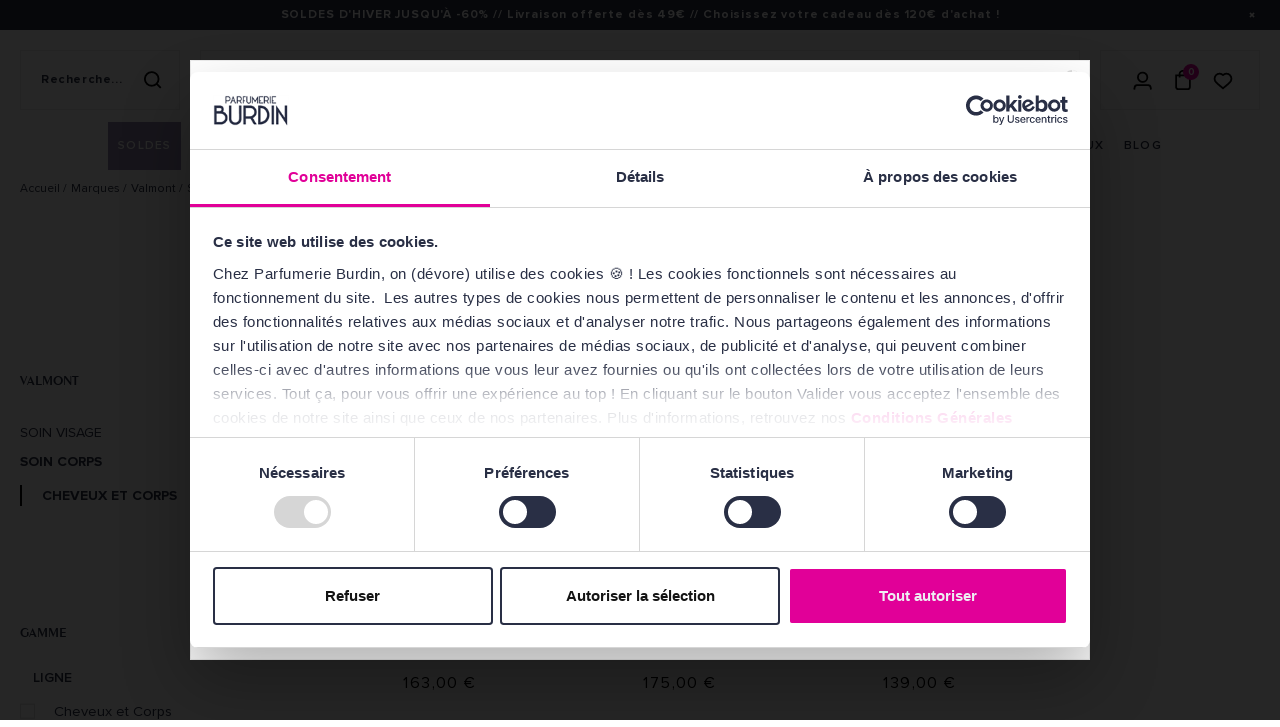

--- FILE ---
content_type: text/html; charset=utf-8
request_url: https://www.parfumerie-burdin.com/1815-soin-corps-valmont-cheveux-et-corps
body_size: 34659
content:
<!doctype html>
<html lang="fr-FR">
<head>
<link rel="preload" href="/themes/axome/assets/fonts/ProximaNova/ProximaNova-Regular.woff2" as="font" type="font/woff2" crossorigin>
<link rel="preload" href="/themes/axome/assets/fonts/ProximaNova/ProximaNova-Medium.woff2" as="font" type="font/woff2" crossorigin>
<link rel="preload" href="/themes/axome/assets/fonts/ProximaNova/ProximaNova-Semibold.woff2" as="font" type="font/woff2" crossorigin>
<link rel="preload" href="/themes/axome/assets/fonts/ProximaNova/ProximaNova-Bold.woff2" as="font" type="font/woff2" crossorigin>
<link rel="preload" href="/themes/axome/assets/fonts/ProximaNova/ProximaNova-Light.woff2" as="font" type="font/woff2" crossorigin>
<link rel="preload" href="/themes/axome/assets/fonts/Exotc350/Exotic350BT-DemiBold.woff2" as="font" type="font/woff2" crossorigin>
<link rel="preload" href="/themes/axome/assets/fonts/CenturyGothic/CenturyGothic.woff2" as="font" type="font/woff2" crossorigin>
<link rel="preload" href="/themes/axome/assets/fonts/CenturyGothic/CenturyGothic-Bold.woff2" as="font" type="font/woff2" crossorigin>
<link rel="preload" href="/themes/axome/assets/fonts/CenturyGothic/CenturyGothic-Italic.woff2" as="font" type="font/woff2" crossorigin>
<link rel="preload" href="/themes/axome/assets/fonts/CenturyGothic/CenturyGothicStd.woff2" as="font" type="font/woff2" crossorigin>
<meta charset="utf-8">
<meta http-equiv="x-ua-compatible" content="ie=edge">
<title>Cheveux et Corps VALMONT - La Gamme | Parfumerie Burdin</title>
<meta name="description" content="Découvrez les produits soins cheveux et corps de VALMONT. Burdin, parfumeur depuis 1937. Livraison express et offerte dès 49€ d&#039;achat.">
<meta name="keywords" content="">
<link rel="canonical" href="https://www.parfumerie-burdin.com/1815-soin-corps-valmont-cheveux-et-corps">
<meta name="viewport" content="width=device-width, initial-scale=1">
<link rel="icon" type="image/vnd.microsoft.icon" href="/img/favicon.ico?1625116007">
<link rel="shortcut icon" type="image/x-icon" href="/img/favicon.ico?1625116007">
<link rel="icon" type="image/png" sizes="32x32" href="https://www.parfumerie-burdin.com/themes/axome/assets/img//favicon/xfavicon-32.png.pagespeed.ic.2jvOdS-Mof.webp">
<link rel="icon" type="image/png" sizes="48x48" href="https://www.parfumerie-burdin.com/themes/axome/assets/img//favicon/xfavicon-48.png.pagespeed.ic.3yAf-QTQ2S.webp">
<link rel="icon" type="image/png" sizes="96x96" href="https://www.parfumerie-burdin.com/themes/axome/assets/img//favicon/xfavicon-96.png.pagespeed.ic.eXr4yPXQxm.webp">
<link rel="icon" type="image/png" sizes="192x192" href="https://www.parfumerie-burdin.com/themes/axome/assets/img//favicon/xfavicon-192.png.pagespeed.ic.SObiPMsGsg.webp">
<link rel="icon" type="image/png" sizes="512x512" href="https://www.parfumerie-burdin.com/themes/axome/assets/img//favicon/xfavicon-512.png.pagespeed.ic.C-uWUVkZ2i.webp">
<link rel="apple-touch-icon" sizes="180x180" href="https://www.parfumerie-burdin.com/themes/axome/assets/img//favicon/xfavicon-180.png.pagespeed.ic.IIajZcWiyQ.webp">
<link rel="stylesheet" href="https://fonts.googleapis.com/css?family=Mountains+of+Christmas:regular,700%7CInter:100,200,300,regular,500,600,700,800,900%7CMontserrat:regular,700,900,100,200,300,500,600,800%7CMaven+Pro:regular,500,700,900%7COswald:300,regular,700,200,500,600%7CRoboto:100,300,regular,500,700,900%7CAmatic+SC:regular,700%7CBarlow:italic,500italic,regular,500,600,700,800,900%7CPlayfair+Display:regular,700,900%7CLato:100,300,regular,700,900&amp;subset=latin%2Clatin-ext" type="text/css" media="all">
<link rel="stylesheet" href="https://www.parfumerie-burdin.com/themes/axome/assets/cache/A.theme-27ce711813.css.pagespeed.cf.G1QK5e4_KJ.css" type="text/css" media="all">
<style>
  @media screen and (max-width: 1199.98px){
    body:not(#checkout) #page {
      padding-top: 160px;
    }
</style>
<style>
    .wishlist i, .wish_link i {
        color: ;
    }
</style><style>
    .wishlist i, .wish_link i {
        color: ;
    }
</style><script data-pagespeed-orig-type="text/javascript" src="https://www.parfumerie-burdin.com/_,Mjo.fMLVAIOO5y.js.pagespeed.jm.d28eDxBSqE.js" type="text/psajs" data-pagespeed-orig-index="0"></script>
<script data-pagespeed-orig-type="text/javascript" src="/modules/facebookpsconnect/views/js/jquery-1.11.0.min.js.pagespeed.jm.VDIv7VBTRR.js" type="text/psajs" data-pagespeed-orig-index="1"></script>
<script data-pagespeed-orig-type="text/javascript" src="/modules/facebookpsconnect/views/js/module.js.pagespeed.jm.44GCjDdMFf.js" type="text/psajs" data-pagespeed-orig-index="2"></script>
<script data-pagespeed-orig-type="text/javascript" type="text/psajs" data-pagespeed-orig-index="3">
	// instantiate object
	var fbpsc = fbpsc || new FpcModule('fbpsc');

	// get errors translation
		fbpsc.msgs = {"id":"You have not filled out the application ID","secret":"You have not filled out the application Secret","htmlElement":"You have not filled out the html element","positionName":"You have not filled out the name field","padding":"You have not filled out the padding element or this isn't an INTEGER","margin":"You have not filled out the margin element or this isn't an INTEGER","callback":"You have not filled out the application callback","scope":"You have not filled out the scope of App permissions","developerKey":"You have not filled out the developer Key","socialEmail":"You have not filled out your e-mail","delete":"Supprimer","prefixCode":"You have to set the prefix code","voucherAmount":"You have to set the voucher amount","voucherPercent":"You have to set the voucher percent","apiType":"You have to select a connection method","defaultText":"You have to fill out the default text"};
	
	
	// set URL of admin img
	fbpsc.sImgUrl = '/modules/facebookpsconnect/views/img/';

	// set URL of admin img
	fbpsc.sAdminImgUrl = '/img/admin/';

	// set URL of module's web service
		fbpsc.sWebService = '/modules/facebookpsconnect/ws-facebookpsconnect.php';
	

</script>
<script type="text/psajs" data-pagespeed-orig-index="4">
    const dfLayerOptions = {
      installationId: "89bdb746-281d-4a9b-9d84-671740fd8ca8",
      zone: "eu1",
      language: "fr",
      currency: "EUR"
    };
    (function (l, a, y, e, r, s) {
      r = l.createElement(a); r.onload = e; r.async = 1; r.src = y;
      s = l.getElementsByTagName(a)[0]; s.parentNode.insertBefore(r, s);
    })(document, 'script', 'https://cdn.doofinder.com/livelayer/1/js/loader.min.js', function () {
      doofinderLoader.load(dfLayerOptions);
    });

    document.addEventListener('doofinder.cart.add', function(event) {

      const checkIfCartItemHasVariation = (cartObject) => {
        return (cartObject.item_id === cartObject.grouping_id) ? false : true;
      };

      /**
      * Returns only ID from string
      */
      const sanitizeVariationID = (variationID) => {
        return variationID.replace(/\D/g, "")
      };

      doofinderManageCart({
        cartURL          : "https://www.parfumerie-burdin.com/panier",  /* required for prestashop 1.7, in previous versions it will be empty. */
        cartToken        : "e5714ae198d637913fc72774294a4611",
        productID        : checkIfCartItemHasVariation(event.detail) ? event.detail.grouping_id : event.detail.item_id,
        customizationID  : checkIfCartItemHasVariation(event.detail) ? sanitizeVariationID(event.detail.item_id) : 0,   /* If there are no combinations, the value will be 0 */
        cuantity         : event.detail.amount,
      });
    });
  </script>
<script src="https://cdn.brevo.com/js/sdk-loader.js" async type="text/psajs" data-pagespeed-orig-index="5"></script>
<script type="text/psajs" data-pagespeed-orig-index="6">
    window.Brevo = window.Brevo || [];
    Brevo.push([
        "init",
        {
            client_key: "k4ns39fg8vf91sjhakm3lga1",
            email_id: "",
        },
    ]);
</script>
<meta id="cp-meta" name="Generator" content="Powered by Creative Popup 1.6.11 - Multi-Purpose, Responsive, Parallax, Mobile-Friendly Popup Module for PrestaShop."><script type="text/html">
<div class="cp-popup"><form id="cp_34" name="cp_34" class="cp-ps-container fitvidsignore" method="post" action="/" style="width:900px;height:600px;margin:0 auto;margin-bottom: 0px;"><div class="cp-slide" data-cp="bgcolor:#ffffff;kenburnsscale:1.2;parallaxaxis:x;parallaxdurationmove:3000;"><embed src="https://www.parfumerie-burdin.com/img/cp-34-page-1.jpg" class="cp-tn" alt="Page thumbnail" /><a style="" class="cp-l" href="https://www.parfumerie-burdin.com/6529-chanel-chance-eau-splendide-eau-de-parfum.html?utm_source=popup&amp;utm_medium=site&amp;utm_campaign=EAUSPLDE" target="_self"><embed style="top:0px;left:0px;width:900px;height:600px;" class="" src="https://www.parfumerie-burdin.com/img/chance_1h25_fr_burdin_banner_900x600_696df2c0e6823.png" alt=""></a></div></form></div><js>
cpjq("#cp_34").creativePopup({createdWith: '1.6.4', popupVersion: '1.6.11', type: 'popup', autoStart: true, keybNav: true, touchNav: true, skin: 'noskin', sliderFadeInDuration: 350, globalBGSize: 'auto', navPrevNext: true, hoverPrevNext: true, navStartStop: true, navButtons: true, showCircleTimer: true, popupCloseOnTimeout: 5, popupShowOnTimeout: 0.5, popupWidth: 900, popupHeight: 600, repeatDays: 0, skinsPath: '/modules/creativepopup/views/css/core/skins/', plugins: ["popup"]});
</js>
</script>
<script data-pagespeed-orig-type="text/javascript" type="text/psajs" data-pagespeed-orig-index="7">
	    var dc_zoomWindowWidth = 320;
    var dc_zoomWindowHeight = 320;
		function zoomspe(id)
		{ 
			$("#img_id_combi_" + id).elevateZoom({ 
				zoomWindowPosition: 2,
				"z-index": 999,
				easing : true,
				zoomWindowWidth:320,
				zoomWindowHeight:320
				});
		} 
	
	function produit_to_cart_ajax_off(id_product, ipa, callerElement)
	{ 
		document.location = "https://www.parfumerie-burdin.com/panier?add=1&id_product=" + id_product + "&id_product_attribute=" + ipa + "&qty=" + document.getElementById('qty_' + ipa).value;
	}
    

    function d_c_selector(id_product)
    {
        var list_ids = document.getElementById("list_ids_" + id_product).value;
        var longueur = list_ids.length;
        list_ids = list_ids.substring(0, longueur - 1);
        var ids = list_ids.split('|');
        for (var j = 0; j < document.getElementsByClassName("combi_" + id_product).length; j++)
            if(document.getElementsByClassName("combi_" + id_product)[j])
                document.getElementsByClassName("combi_" + id_product)[j].style.display = "table-row";
        for(var i=0; i<ids.length; i++) {
            if( document.getElementById(ids[i]).checked) {
            } else {
                for(var j = 0; j < document.getElementsByClassName(ids[i]).length; j++)
                    if(document.getElementsByClassName(ids[i])[j])
                        document.getElementsByClassName(ids[i])[j].style.display = "none";
            }
        }
    }
    function d_c_selector_small(id_product)
    {
        var list_ids = document.getElementById("list_ids_small_" + id_product).value;
        var longueur = list_ids.length;
        list_ids = list_ids.substring(0, longueur - 1);
        var ids = list_ids.split('|');
        for (var j = 0; j < document.getElementsByClassName("combi_small_" + id_product).length; j++)
            if(document.getElementsByClassName("combi_small_" + id_product)[j])
                document.getElementsByClassName("combi_small_" + id_product)[j].style.display = "table-row";
        for(var i=0; i<ids.length; i++) {
            if(document.getElementById(ids[i]).checked)  {
            } else {
                for(var j = 0; j < document.getElementsByClassName(ids[i]).length; j++)
                    if(document.getElementsByClassName(ids[i])[j])
                        document.getElementsByClassName(ids[i])[j].style.display = "none";
            }
        }
    }
</script><script type="text/psajs" data-pagespeed-orig-index="8">
    var baseDir = 'https://www.parfumerie-burdin.com/';    
    var isLogged = '';
    var single_mode = '';
    var added_to_wishlist = 'Le produit a été ajouté avec succès à votre liste d\'envies.'
    var added_to_wishlist_btn = 'Ajouté à ma liste d\'envies'
    var static_token = 'e5714ae198d637913fc72774294a4611';
    var advansedwishlist_ajax_controller_url = 'https://www.parfumerie-burdin.com/module/advansedwishlist/ajax';
    var idDefaultWishlist = '0';
        var wishlist_btn_icon = '<i class="material-icons">favorite</i>';
    var ps_ws_version = 'advansedwishlistis17';
    </script>
<script data-pagespeed-orig-type="text/javascript" type="text/psajs" data-pagespeed-orig-index="9">
var unlike_text ="Unliké ce post";
var like_text ="Comme ce poste";
var baseAdminDir ='//';
var ybc_blog_product_category ='1815';
var ybc_blog_polls_g_recaptcha = false;
</script>
<meta id="js-rcpgtm-tracking-config" data-tracking-data="%7B%22bing%22%3A%7B%22tracking_id%22%3A%22%22%2C%22feed_prefix%22%3A%22%22%2C%22feed_variant%22%3A%22%22%7D%2C%22context%22%3A%7B%22browser%22%3A%7B%22device_type%22%3A1%7D%2C%22localization%22%3A%7B%22id_country%22%3A8%2C%22country_code%22%3A%22FR%22%2C%22id_currency%22%3A1%2C%22currency_code%22%3A%22EUR%22%2C%22id_lang%22%3A1%2C%22lang_code%22%3A%22fr%22%7D%2C%22page%22%3A%7B%22controller_name%22%3A%22category%22%2C%22products_per_page%22%3A56%2C%22category%22%3A%7B%22id_category%22%3A1815%2C%22name%22%3A%22Cheveux%20et%20Corps%22%2C%22path%22%3A%5B%22Racine%22%2C%22Accueil%22%2C%22Marques%22%2C%22Valmont%22%2C%22Soin%20Corps%22%2C%22Cheveux%20et%20Corps%22%5D%7D%2C%22search_term%22%3A%22%22%7D%2C%22shop%22%3A%7B%22id_shop%22%3A1%2C%22shop_name%22%3A%22Parfumerie%20Burdin%22%2C%22base_dir%22%3A%22https%3A%2F%2Fwww.parfumerie-burdin.com%2F%22%7D%2C%22tracking_module%22%3A%7B%22module_name%22%3A%22rcpgtagmanager%22%2C%22checkout_module%22%3A%7B%22module%22%3A%22default%22%2C%22controller%22%3A%22order%22%7D%2C%22service_version%22%3A%2217%22%2C%22token%22%3A%2267049ac44eea879a9e65eb500427f4fe%22%7D%2C%22user%22%3A%5B%5D%7D%2C%22criteo%22%3A%7B%22tracking_id%22%3A%22%22%2C%22feed_prefix%22%3A%22%22%2C%22feed_variant%22%3A%22%22%7D%2C%22facebook%22%3A%7B%22tracking_id%22%3A%22605461446510084%22%2C%22feed_prefix%22%3A%22%22%2C%22feed_variant%22%3A%22%22%7D%2C%22ga4%22%3A%7B%22tracking_id%22%3A%22G-NWP4SZRS4X%22%2C%22is_data_import%22%3Afalse%7D%2C%22gads%22%3A%7B%22tracking_id%22%3A%22962378025%22%2C%22merchant_id%22%3A%22%22%2C%22conversion_labels%22%3A%7B%22create_account%22%3A%22%22%2C%22product_view%22%3A%22%22%2C%22add_to_cart%22%3A%22%22%2C%22begin_checkout%22%3A%22%22%2C%22purchase%22%3A%22n8XdCJbn9OABEKny8soD%22%7D%7D%2C%22gfeeds%22%3A%7B%22retail%22%3A%7B%22is_enabled%22%3Atrue%2C%22prefix%22%3A%22%22%2C%22variant%22%3A%22%22%7D%2C%22custom%22%3A%7B%22is_enabled%22%3Afalse%2C%22is_id2%22%3Afalse%2C%22prefix%22%3A%22%22%2C%22variant%22%3A%22%22%7D%7D%2C%22gtm%22%3A%7B%22tracking_id%22%3A%22GTM-N5GW8GZ%22%2C%22is_disable_tracking%22%3Afalse%7D%2C%22gua%22%3A%7B%22tracking_id%22%3A%22UA-49904354-1%22%2C%22site_speed_sample_rate%22%3A1%2C%22is_data_import%22%3Afalse%2C%22is_anonymize_ip%22%3Afalse%2C%22is_user_id%22%3Afalse%2C%22is_link_attribution%22%3Afalse%2C%22cross_domain_list%22%3A%5B%22%22%5D%2C%22dimensions%22%3A%7B%22ecomm_prodid%22%3A1%2C%22ecomm_pagetype%22%3A2%2C%22ecomm_totalvalue%22%3A3%2C%22dynx_itemid%22%3A4%2C%22dynx_itemid2%22%3A5%2C%22dynx_pagetype%22%3A6%2C%22dynx_totalvalue%22%3A7%7D%7D%2C%22optimize%22%3A%7B%22tracking_id%22%3A%22%22%2C%22is_async%22%3Afalse%2C%22hiding_class_name%22%3A%22optimize-loading%22%2C%22hiding_timeout%22%3A3000%7D%2C%22pinterest%22%3A%7B%22tracking_id%22%3A%22%22%2C%22feed_prefix%22%3A%22%22%2C%22feed_variant%22%3A%22%22%7D%2C%22tiktok%22%3A%7B%22tracking_id%22%3A%22%22%2C%22feed_prefix%22%3A%22%22%2C%22feed_variant%22%3A%22%22%7D%2C%22twitter%22%3A%7B%22tracking_id%22%3A%22%22%2C%22events%22%3A%7B%22add_to_cart_id%22%3A%22%22%2C%22payment_info_id%22%3A%22%22%2C%22checkout_initiated_id%22%3A%22%22%2C%22product_view_id%22%3A%22%22%2C%22lead_id%22%3A%22%22%2C%22purchase_id%22%3A%22%22%2C%22search_id%22%3A%22%22%7D%2C%22feed_prefix%22%3A%22%22%2C%22feed_variant%22%3A%22%22%7D%7D">
<script data-pagespeed-orig-type="text/javascript" data-keepinline="true" data-cfasync="false" type="text/psajs" data-pagespeed-orig-index="10">
        // Attendre que l'objet prestashop soit disponible
        function loadTrackingScript() {
            if (typeof prestashop !== 'undefined' && prestashop && typeof prestashop.on === 'function') {
                var script = document.createElement('script');
                script.type = 'text/javascript';
                script.src = '/modules/rcpgtagmanager/views/js/hook/trackingClient.bundle.js';
                script.setAttribute('data-keepinline', 'true');
                script.setAttribute('data-cfasync', 'false');
                document.head.appendChild(script);
            } else {
                // Réessayer après un court délai
                setTimeout(loadTrackingScript, 100);
            }
        }
        
        // Démarrer le chargement quand le DOM est prêt
        if (document.readyState === 'loading') {
            document.addEventListener('DOMContentLoaded', loadTrackingScript);
        } else {
            loadTrackingScript();
        }
    </script>
<meta name="p:domain_verify" content="f76876495852458866bcea2ad200b948"/>
<script id="Cookiebot" src="https://consent.cookiebot.com/uc.js" data-cbid="a05bb4d4-0cf0-4dee-b6a0-3cd2b0fc0a25" data-pagespeed-orig-type="text/javascript" type="text/psajs" data-pagespeed-orig-index="11"></script>
<script type="text/psajs" data-pagespeed-orig-index="12">
  
    var _mtm = window._mtm = window._mtm || [];
    _mtm.push({'mtm.startTime': (new Date().getTime()), 'event': 'mtm.Start'});
    var d = document,
      g = d.createElement('script'),
      s = d.getElementsByTagName('script')[0];
    g.async = true;
    g.src = 'https://stats.perfumist.fr/js/container_cav684F7.js';
    s.parentNode.insertBefore(g, s);
  
</script>
</head>
<body id="category" class="lang-fr country-fr currency-eur layout-left-column page-category tax-display-enabled category-id-1815 category-cheveux-et-corps category-id-parent-1818 category-depth-level-5 elementor-page elementor-page-1815040101 brand   ">
<div id="pixel-to-watch"></div>
<div id="page">
<header id="header">
<div id="header-topbar">
<div class="container" id="desktopbar">
<p class="MsoNormal" style="text-align: center;"><span style="color: #ffffff;"><strong><a href="/1645-soldes"><span style="color: #ffffff;">SOLDES D'HIVER JUSQU'À -60%</span></a> // Livraison offerte dès 49€ // Choisissez votre cadeau dès 120€ d'achat ! </strong></span></p>
</div>
<div class="container" id="mobtopbar">
<p style="text-align: center;"><strong style="color: #ffffff;"><a href="/1645-soldes"><span style="color: #ffffff;">SOLDES D'HIVER JUSQU'À -60%</span></a></strong></p>
</div>
<a id="ax_adtopbar_dismiss" href="#" aria-label="Fermer la bannière publicitaire">
<svg xmlns="http://www.w3.org/2000/svg" viewBox="0 0 40 40" class="axsvgicon axsvgicon-nav-cross" aria-hidden="true"> <g> <line x1="22.83" y1="17.17" x2="17.17" y2="22.83" fill="none" stroke="#000" stroke-miterlimit="10" stroke-width="2"/> <line x1="22.83" y1="22.83" x2="17.17" y2="17.17" fill="none" stroke="#000" stroke-miterlimit="10" stroke-width="2"/> </g></svg>
<span class="sr-only">Fermer</span>
</a>
<script type="text/psajs" data-pagespeed-orig-index="13">
			var ax_topbar_cookie_duration = '2';
                            var ax_topbar_mobile = true;

                if (window.innerWidth < 1200) {
                    document.querySelector('#page').classList.add('has-headertopbar');
                    document.querySelector('body').classList.add('has-headertopbar');
                }
                    </script>
</div>
<div id="header-sticky">
<div id="header-sticky-wrap">
<div id="header-top">
<div class="container">
<div class="row">
<div class="header-left col">
<div id="search_widget" data-search-controller-url="//www.parfumerie-burdin.com/recherche" role="search" aria-label="Recherche sur le site">
<form method="get" action="//www.parfumerie-burdin.com/recherche">
<input type="hidden" name="controller" value="search">
<div class="input-group">
<label for="search_query_top" class="sr-only">Recherche sur le site</label>
<input id="search_query_top" class="form-control" type="text" name="s" value="" placeholder="Recherche..." aria-label="Recherche sur le site">
<div class="input-group-prepend">
<button type="submit" aria-label="Rechercher">
<svg xmlns="http://www.w3.org/2000/svg" viewBox="0 0 40 40" class="axsvgicon axsvgicon-interface-search" aria-hidden="true"> <g> <circle cx="19.7" cy="18.81" r="7.6" fill="none" stroke="#000" stroke-miterlimit="10" stroke-width="2"/> <line x1="24.96" y1="24.07" x2="29.68" y2="28.79" fill="none" stroke="#000" stroke-miterlimit="10" stroke-width="2"/> </g></svg>
<span class="sr-only">Rechercher</span>
</button>
</div>
</div>
</form>
</div>
</div>
<div class="header-logo col">
<a class="logo" href="https://www.parfumerie-burdin.com/" title="Parfumerie Burdin" aria-label="Retour à l'accueil - Parfumerie Burdin">
<svg xmlns="http://www.w3.org/2000/svg" viewBox="0 0 272.51 29.67" class="axsvgicon axsvgicon-logo-header-desktop" aria-hidden="true"> <g> <path d="M168.88,28.47h3.37V.28h-3.37Zm-7.38-10h0a10.7,10.7,0,0,1-2.25,3.42,9.75,9.75,0,0,1-3.42,2.32,11.42,11.42,0,0,1-3.32.74V3.88a10,10,0,0,1,3.7.75,8.89,8.89,0,0,1,3.14,2.25,10.87,10.87,0,0,1,2.17,3.46,11.31,11.31,0,0,1,.73,4.07,10.93,10.93,0,0,1-.75,4.08M164.68,9a14.41,14.41,0,0,0-2.86-4.63h0v0h0a12.32,12.32,0,0,0-4.14-2.85,16.21,16.21,0,0,0-5.32-1.2h-3.17l0,28.19h3.64a14.21,14.21,0,0,0,9-4h0a14.06,14.06,0,0,0,2.92-4.56,14.86,14.86,0,0,0,1-5.4v0A15.26,15.26,0,0,0,164.69,9M121.38,20.06a6.77,6.77,0,0,1-1.55,4A7.69,7.69,0,0,1,118,25.25a4.24,4.24,0,0,1-1.79.39,3.52,3.52,0,0,1-.45,0h-.23a3.71,3.71,0,0,1-.46,0,4.32,4.32,0,0,1-1.8-.39A7.44,7.44,0,0,1,111.36,24a6.59,6.59,0,0,1-1.13-1.89,6.15,6.15,0,0,1-.42-2.16l0-1.05V.27h-3.35V20.88A10.27,10.27,0,0,0,109,26.47l0,0,0,0a10.43,10.43,0,0,0,2.84,1.89,7.46,7.46,0,0,0,3,.65h0c.2,0,.4,0,.61,0s.42,0,.61,0h0a7.46,7.46,0,0,0,3.05-.65,11,11,0,0,0,2.85-1.88l0,0,0-.05a10.28,10.28,0,0,0,2.55-5.59V.28h-3.37Zm16.34-3.71h-1v0h-5.63V3.78h6.68a6.12,6.12,0,0,1,2.19.53,6.58,6.58,0,0,1,1.87,1.31h0a6.6,6.6,0,0,1,1.39,2,6.13,6.13,0,0,1,.46,2.39,6.14,6.14,0,0,1-.46,2.4,6.74,6.74,0,0,1-3.34,3.42,5.36,5.36,0,0,1-2.12.47m6.4.62h0l-.33-.33.33.33A9.46,9.46,0,0,0,147,10.09V10a9.74,9.74,0,0,0-5.84-8.95,10.37,10.37,0,0,0-2.62-.82H127.68v28.2H131V19.88h7l5,8.59H147l-5.53-9.59A10.37,10.37,0,0,0,144.12,17m-43.66,4.1h0a6.65,6.65,0,0,1-3.27,3.36A6.12,6.12,0,0,1,95,25H88.32V12.36H94v0l1,0a5.19,5.19,0,0,1,2.12.46,6.8,6.8,0,0,1,1.94,1.38,6.56,6.56,0,0,1,1.4,2,6.46,6.46,0,0,1,0,4.79M88.32,3.78h4.35A4.9,4.9,0,0,1,94,4a2.56,2.56,0,0,1,.65.3,1.49,1.49,0,0,1,.41.42,2.65,2.65,0,0,1,.4,1.5,2.8,2.8,0,0,1-.2,1.11,2.32,2.32,0,0,1-.57.85h0a2.74,2.74,0,0,1-1.5.72h-4.9Zm15.91,14.9a9.8,9.8,0,0,0-.71-3.75,9.66,9.66,0,0,0-2.12-3.16l-.33.34.33-.34a9.64,9.64,0,0,0-3.63-2.28,6.14,6.14,0,0,0,.46-.88,6.33,6.33,0,0,0,.52-2.5h0a6.75,6.75,0,0,0-.36-2.22A5.52,5.52,0,0,0,97.27,2,5,5,0,0,0,95.4.78,7.18,7.18,0,0,0,93,.28H85V28.47H95.77a10.63,10.63,0,0,0,2.62-.82,9.47,9.47,0,0,0,3-2h0a9.8,9.8,0,0,0,2.14-3.18,10,10,0,0,0,.72-3.74v0ZM188.17.28V18.67L175.48,0V28.47h3.37V10l12.67,19.68V.27Z" fill="#292f45"/> <path d="M73.63,10.75V9.58H67.71V20.1h5.92V18.94h-4.8V16.85h1.49V15.69H68.83V10.75ZM65,20.1h1.11V9.58H65Zm-2.9-6a2.6,2.6,0,0,1-.55.8,2.7,2.7,0,0,1-.76.54,2.18,2.18,0,0,1-.84.18H57.32V10.75h2.62a2.31,2.31,0,0,1,1.59.72,2.44,2.44,0,0,1,.55.8,2.54,2.54,0,0,1,0,1.88m.22,1.62a3.56,3.56,0,0,0,.79-1.17,3.89,3.89,0,0,0,.26-1.39,3.75,3.75,0,0,0-.27-1.4,3.72,3.72,0,0,0-2.94-2.23H56.21V20.1h1.11V16.85h2.8L62,20.1h1.3l-2.07-3.58a4,4,0,0,0,1.08-.75ZM49.05,20.1H55V18.94h-4.8V16.85h1.49V15.69H50.16V10.75H55V9.58H49.05ZM38.84,9.37V20.1H40V13.22l3.32,5,3.18-5V20.1h1.1V9.35L43.26,16ZM36.23,17a2.64,2.64,0,0,1-.61,1.57,3.14,3.14,0,0,1-.73.47,1.79,1.79,0,0,1-.71.16h-.43A1.8,1.8,0,0,1,33,19a2.88,2.88,0,0,1-.73-.48A2.44,2.44,0,0,1,31.69,17l0-.31V9.58H30.56v7.65a3.86,3.86,0,0,0,1,2.15h0a3.85,3.85,0,0,0,1.05.7,2.76,2.76,0,0,0,1.13.24h.47a2.72,2.72,0,0,0,1.12-.24,4.15,4.15,0,0,0,1.06-.7h0v0a3.77,3.77,0,0,0,1-2.14V9.58H36.23ZM25.45,20.1h1.11V16.85h1.49V15.69H26.56V10.75h2.87V9.58h-4Zm-3-6a2.6,2.6,0,0,1-.55.8,2.7,2.7,0,0,1-.76.54,2.38,2.38,0,0,1-.84.18H17.66V10.75h2.62a2.35,2.35,0,0,1,1.59.72,2.6,2.6,0,0,1,.55.8,2.44,2.44,0,0,1,.18.93,2.37,2.37,0,0,1-.19,1m1.28-1a3.7,3.7,0,0,0-.27-1.39,3.42,3.42,0,0,0-.79-1.16h0a3.53,3.53,0,0,0-2.15-1.06H16.55V20.11h1.11V16.85h2.8l1.88,3.26h1.3l-2.07-3.59a4,4,0,0,0,1.08-.74h0a3.69,3.69,0,0,0,.78-1.17,3.52,3.52,0,0,0,.26-1.4M9.74,15.7,11,12.05l1.28,3.65ZM7,20.11H8.18l1.15-3.26h3.36l1.14,3.26H15L11,9.33ZM5.86,14.16a2.41,2.41,0,0,1-.54.8,2.67,2.67,0,0,1-.76.53,2,2,0,0,1-.84.2H1.11V10.75H3.73a2.33,2.33,0,0,1,1.59.72h0a2.44,2.44,0,0,1,.55.8,2.54,2.54,0,0,1,0,1.88m1-2.33a3.79,3.79,0,0,0-.8-1.18h0A3.59,3.59,0,0,0,3.93,9.58H0V20.11H1.11V16.85H3.93a3.61,3.61,0,0,0,2.16-1.08h0a3.49,3.49,0,0,0,.78-1.16,3.55,3.55,0,0,0,.26-1.4,3.5,3.5,0,0,0-.26-1.39" fill="#292f45"/> <path d="M266.63,9.45v1.3h3.67l-5.4,9.34h1.46l6.15-10.64Zm-3.22,4.1a3.92,3.92,0,0,0-1.45-.91l1.83-3.19h-4v1.3h1.82L260.13,13v.31a.4.4,0,0,0,0,.15.43.43,0,0,0,.11.12.21.21,0,0,0,.1,0h.29a3.66,3.66,0,0,1,.57.05,2.81,2.81,0,0,1,2,1.61,2.75,2.75,0,0,1,.19,1,2.54,2.54,0,0,1-.2,1,2.73,2.73,0,0,1-.59.87,2.62,2.62,0,0,1-.88.59,2.7,2.7,0,0,1-3-.59h0a.28.28,0,0,1-.09-.1h0a2,2,0,0,1-.21-.24.36.36,0,0,1-.08-.12l-.2-.41-.92.92.14.22a4.24,4.24,0,0,0,.54.65l0,.05h0v0a4,4,0,0,0,1.24.81,3.77,3.77,0,0,0,1.45.27h0a3.63,3.63,0,0,0,1.49-.29,3.81,3.81,0,0,0,1.27-.86,3.85,3.85,0,0,0,.86-1.28,3.92,3.92,0,0,0-.87-4.32m-7.31-.2-.2.23h0a1.7,1.7,0,0,1-.57.39A1.84,1.84,0,0,1,254,14a1.61,1.61,0,0,1-.56-.37,1.67,1.67,0,0,1-.39-.56,1.65,1.65,0,0,1-.12-.66,1.58,1.58,0,0,1,.12-.64,1.73,1.73,0,0,1,.39-.55,1.74,1.74,0,0,1,2.48,0,1.87,1.87,0,0,1,.38.55,1.59,1.59,0,0,1,.13.64,1.72,1.72,0,0,1-.29,1m1.12.42a2.84,2.84,0,0,0,.34-1.37,2.76,2.76,0,0,0-.21-1.1,2.69,2.69,0,0,0-.66-1h0a3,3,0,0,0-1.13-.71h0a2.79,2.79,0,0,0-.91-.13,2.74,2.74,0,0,0-2.06.86,2.82,2.82,0,0,0-.65.95,2.94,2.94,0,0,0,.65,3.23,3,3,0,0,0,.94.64,2.9,2.9,0,0,0,1.12.22l.25,0-2.75,4.76h1.44l3.66-6.31Zm-9.1-1V20.1h1.24V9.45L247,12.75Zm-10.19-.85Zm3.37-2.38a2.25,2.25,0,0,0-.85-.16h-.11a2.64,2.64,0,0,0-.92.22,2.53,2.53,0,0,0-.77.57,2.5,2.5,0,0,0-.72,1.75h0a1.07,1.07,0,0,0,0,.25c0,.34.16.9.35,1.71s.46,1.84.8,3.13c.05.22.08.4.1.55a2.54,2.54,0,0,1,0,.29,1.52,1.52,0,0,1-.1.47,1.22,1.22,0,0,1-.27.41,1.14,1.14,0,0,1-.4.29,1.21,1.21,0,0,1-.49.11h0a1.33,1.33,0,0,1-.45-.06,1,1,0,0,1-.32-.2l-.23-.23-.83.87.22.22a2.17,2.17,0,0,0,.71.46,2.06,2.06,0,0,0,.85.15h.1a2.42,2.42,0,0,0,.92-.21,2.66,2.66,0,0,0,1.31-1.36,2.77,2.77,0,0,0,.19-.95h0c0-.12,0-.25-.05-.37s-.06-.35-.11-.58h0l-1-4.09c0-.23-.09-.43-.11-.58a1.53,1.53,0,0,1,0-.3,1.09,1.09,0,0,1,.08-.47,1.3,1.3,0,0,1,.28-.41,1.17,1.17,0,0,1,.4-.3,1.72,1.72,0,0,1,.5-.11h.06a1.29,1.29,0,0,1,.43.07.94.94,0,0,1,.33.2l.22.22.22-.23.63-.63L242,10a2.37,2.37,0,0,0-.71-.47m-7.41,10.6H235V9.58h-1.11Zm-2.74-3.22a2.64,2.64,0,0,1-.61,1.56,2.88,2.88,0,0,1-.73.48,1.78,1.78,0,0,1-.71.15h-.43a1.79,1.79,0,0,1-.72-.15,2.72,2.72,0,0,1-.73-.48,2.42,2.42,0,0,1-.61-1.6l0-.31V9.45h-1.11l.05,7.65a3.78,3.78,0,0,0,.91,2.15h0a3.71,3.71,0,0,0,1.05.7,3,3,0,0,0,1.13.25h.46a3,3,0,0,0,1.13-.25,3.85,3.85,0,0,0,1-.7h0a3.82,3.82,0,0,0,.92-2.15l0-7.65h-1.12Zm-8.3-2.74a2.57,2.57,0,0,1-.54.8,2.44,2.44,0,0,1-.77.54,2,2,0,0,1-.83.18l-.31,0h-2.3V10.75h2.62a2.5,2.5,0,0,1,2.13,1.52,2.16,2.16,0,0,1,.18.94,2.19,2.19,0,0,1-.18.94m.22-3.51a3.6,3.6,0,0,0-2.15-1l-3.94,0V20.1h1.12V16.85l2.82-.05a3.63,3.63,0,0,0,2.16-1h0a3.58,3.58,0,0,0,.78-1.17,3.69,3.69,0,0,0,.26-1.39,4,4,0,0,0-.26-1.4,3.87,3.87,0,0,0-.8-1.17m0,5.13ZM211,16.85h1.49V15.68H211V10.75h4.81V9.58h-5.92V20.1h5.92V18.94H211Zm-3.41-2a4.06,4.06,0,0,1-.29,1.58,4.15,4.15,0,0,1-.87,1.32,3.83,3.83,0,0,1-1.32.9,4.36,4.36,0,0,1-1.37.29V10.78a3.73,3.73,0,0,1,1.51.29,3.54,3.54,0,0,1,1.22.87,4.27,4.27,0,0,1,.84,1.34,4.48,4.48,0,0,1,.28,1.57m-.31-3.76h0A4.71,4.71,0,0,0,205.73,10a6.19,6.19,0,0,0-2-.45h-1.12V20.11h1.29a5.38,5.38,0,0,0,3.35-1.5h0a5.62,5.62,0,0,0,0-7.49Z" fill="#292f45"/> </g></svg>
</a>
</div>
<div class="header-right col">
<div class="icon-container">
<div class="user-info dropdown">
<a class="login" href="https://www.parfumerie-burdin.com/mon-compte" rel="nofollow" aria-label="Se connecter">
<svg xmlns="http://www.w3.org/2000/svg" viewBox="0 0 40 40" class="axsvgicon axsvgicon-interface-user" aria-hidden="true"> <g> <path d="M10.4,30.67l.24-2.2a3.1,3.1,0,0,1,3.08-2.76H25.48a3.1,3.1,0,0,1,3.08,2.76l.25,2.2" fill="none" stroke="#000" stroke-miterlimit="10" stroke-width="2"/> <circle cx="19.6" cy="16.94" r="5.21" fill="none" stroke="#000" stroke-miterlimit="10" stroke-width="2"/> </g></svg>
<span class="sr-only">Se connecter</span>
</a>
</div>
<div id="blockcart-wrapper">
<div class="blockcart cart-preview" data-refresh-url="//www.parfumerie-burdin.com/module/ps_shoppingcart/ajax">
<a rel="nofollow" href="//www.parfumerie-burdin.com/panier?action=show" aria-label="Panier (0 article)">
<svg xmlns="http://www.w3.org/2000/svg" viewBox="0 0 40 40" class="axsvgicon axsvgicon-interface-shopping-cart" aria-hidden="true"> <g> <path d="M27.63,14.79V27.65a2.54,2.54,0,0,1-2.54,2.54H14.91a2.54,2.54,0,0,1-2.54-2.54V14.79Z" fill="none" stroke="#000" stroke-width="2"/> <path d="M16.15,17.34V13.65a3.85,3.85,0,0,1,7.7,0v3.69" fill="none" stroke="#000" stroke-width="2"/> </g></svg>
<span class="sr-only">panier</span>
<span class="badge badge-primary">0</span>
</a>
</div>
</div>
<script type="text/psajs" data-pagespeed-orig-index="14">
    var baseDir = 'https://www.parfumerie-burdin.com/';
    var isLogged = '';
    var single_mode = '';
    var added_to_wishlist = "Le produit a été ajouté avec succès à votre liste d\'envies.";
    var removed_from_wishlist = "Le produit a bien été supprimé de votre liste de souhaits.";
        var added_to_wishlist_btn = '';
    var add_to_wishlist_btn = '';
        var static_token = 'e5714ae198d637913fc72774294a4611';
    var advansedwishlist_ajax_controller_url = 'https://www.parfumerie-burdin.com/module/advansedwishlist/ajax';
    var idDefaultWishlist = '0';
        var wishlist_btn_icon = '<i class="material-icons">favorite</i>';
    var ps_ws_version = 'advansedwishlistis17';
    </script>
<div class="wishlist">
<a href="https://www.parfumerie-burdin.com/module/advansedwishlist/mywishlist" title="Mes listes" aria-label="Accéder à la liste de souhaits">
<svg xmlns="http://www.w3.org/2000/svg" viewBox="0 0 40 40" class="axsvgicon axsvgicon-account-wishlist" aria-hidden="true"> <path d="M20,32.22c1.1-1.13,7.41-5.81,11.35-9.85a8.57,8.57,0,0,0,.24-12.15,8.06,8.06,0,0,0-11.59,0,8.06,8.06,0,0,0-11.59,0,8.57,8.57,0,0,0,.24,12.15C12.59,26.41,18.9,31.09,20,32.22Z" fill="none" stroke="#000" stroke-linecap="round" stroke-linejoin="round" stroke-width="3"/></svg>
<span class="sr-only">Liste de souhaits</span>
</a>
</div>
</div>
</div>
</div>
</div>
</div>
<div id="header-menu" class="clearfix" role="navigation" aria-label="Navigation principale">
<div id="header-menu-wrap">
<div class="container">
<div class="menu-wrap">
<div class="bootstrap">
</div>
<script type="text/psajs" data-pagespeed-orig-index="15">
    var baseDir = 'https://www.parfumerie-burdin.com/';
    var isLogged = '';
    var single_mode = '';
    var added_to_wishlist = "Le produit a été ajouté avec succès à votre liste d\'envies.";
    var removed_from_wishlist = "Le produit a bien été supprimé de votre liste de souhaits.";
        var added_to_wishlist_btn = '';
    var add_to_wishlist_btn = '';
        var static_token = 'e5714ae198d637913fc72774294a4611';
    var advansedwishlist_ajax_controller_url = 'https://www.parfumerie-burdin.com/module/advansedwishlist/ajax';
    var idDefaultWishlist = '0';
        var wishlist_btn_icon = '<i class="material-icons">favorite</i>';
    var ps_ws_version = 'advansedwishlistis17';
    </script>
<div id="block_wishlist_top"> <div class="wishlist">
<a href="https://www.parfumerie-burdin.com/module/advansedwishlist/mywishlist" title="Mes listes" aria-label="Accéder à la liste de souhaits">
<svg xmlns="http://www.w3.org/2000/svg" viewBox="0 0 40 40" class="axsvgicon axsvgicon-account-wishlist" aria-hidden="true"> <path d="M20,32.22c1.1-1.13,7.41-5.81,11.35-9.85a8.57,8.57,0,0,0,.24-12.15,8.06,8.06,0,0,0-11.59,0,8.06,8.06,0,0,0-11.59,0,8.57,8.57,0,0,0,.24,12.15C12.59,26.41,18.9,31.09,20,32.22Z" fill="none" stroke="#000" stroke-linecap="round" stroke-linejoin="round" stroke-width="3"/></svg>
<span class="sr-only">Liste de souhaits</span>
</a>
</div>
</div>
<div id="_desktop_top_menu" class="adtm_menu_container container" role="navigation" aria-label="Menu principal de navigation">
<div id="adtm_menu" data-open-method="1" class="" data-active-id="290" data-active-type="category">
<div id="adtm_menu_inner" class="clearfix advtm_open_on_hover">
<ul id="menu" role="menubar">
<li class="li-niveau1 advtm_menu_48 sub menuHaveNoMobileSubMenu" role="menuitem" aria-haspopup="true" aria-expanded="false">
<a aria-haspopup="true" aria-expanded="false" href="https://www.parfumerie-burdin.com/1645-soldes-parfums" title="SOLDES" class=" a-niveau1" data-type="category" data-id="1645"><span class="advtm_menu_span advtm_menu_span_48">SOLDES</span></a> <div class="adtm_sub" aria-label="Sous-menu">
<table class="columnWrapTable">
<tr>
<td class="adtm_column_wrap_td advtm_column_wrap_td_130 advtm_hide_mobile">
<div class="adtm_column_wrap advtm_column_wrap_130">
<div class="adtm_column_wrap_sizer">&nbsp;</div>
<div class="adtm_column adtm_column_1135 advtm_hide_mobile">
<span class="column_wrap_title">
<a aria-label="Lien de navigation" href="/6405-13405-yves-saint-laurent-y-pour-homme-parfum-fougere-ambre.html#/362-contenance-vaporisateur_100_ml" title="" class=""><img class='axlazy' data-src="//www.parfumerie-burdin.com/modules/pm_advancedtopmenu/column_icons/x1135-fr.png.pagespeed.ic.XZCUZ-TU2y.webp" loading="lazy" alt="" title="" class="adtm_menu_icon img-responsive img-fluid"/></a> </span>
</div>
</div>
</td>
<td class="adtm_column_wrap_td advtm_column_wrap_td_131 advtm_hide_mobile">
<div class="adtm_column_wrap advtm_column_wrap_131">
<div class="adtm_column_wrap_sizer">&nbsp;</div>
<div class="adtm_column adtm_column_1136 advtm_hide_mobile">
<span class="column_wrap_title">
<a aria-label="Lien de navigation" href="/3350-hugo-boss-the-scent-parfum.html" title="" class=""><img class='axlazy' data-src="//www.parfumerie-burdin.com/modules/pm_advancedtopmenu/column_icons/x1136-fr.png.pagespeed.ic.OkU6d0lbRU.webp" loading="lazy" alt="" title="" class="adtm_menu_icon img-responsive img-fluid"/></a> </span>
</div>
</div>
</td>
<td class="adtm_column_wrap_td advtm_column_wrap_td_132 advtm_hide_mobile">
<div class="adtm_column_wrap advtm_column_wrap_132">
<div class="adtm_column_wrap_sizer">&nbsp;</div>
<div class="adtm_column adtm_column_1137 advtm_hide_mobile">
<span class="column_wrap_title">
<a aria-label="Lien de navigation" href="/1321-limperatrice-eau-de-toilette.html" title="" class=""><img class='axlazy' data-src="//www.parfumerie-burdin.com/modules/pm_advancedtopmenu/column_icons/x1137-fr.png.pagespeed.ic.La7tFNPTZo.webp" loading="lazy" alt="" title="" class="adtm_menu_icon img-responsive img-fluid"/></a> </span>
</div>
</div>
</td>
<td class="adtm_column_wrap_td advtm_column_wrap_td_140 advtm_hide_mobile">
<div class="adtm_column_wrap advtm_column_wrap_140">
<div class="adtm_column_wrap_sizer">&nbsp;</div>
<div class="adtm_column adtm_column_1138 advtm_hide_mobile">
<span class="column_wrap_title">
<a aria-label="Lien de navigation" href="/1210-cacharel-eden-eau-de-parfum.html" title="" class=""><img class='axlazy' data-src="//www.parfumerie-burdin.com/modules/pm_advancedtopmenu/column_icons/x1138-fr.png.pagespeed.ic.UhzuvpekIo.webp" loading="lazy" alt="" title="" class="adtm_menu_icon img-responsive img-fluid"/></a> </span>
</div>
</div>
</td>
</tr>
</table>
</div>
</li>
<li class="li-niveau1 advtm_menu_50 menuHaveNoMobileSubMenu" role="menuitem">
<a href="https://www.parfumerie-burdin.com/1778-parfum-pas-cher-saint-valentin" title="St Valentin ❤" class=" a-niveau1" data-type="category" data-id="1778"><span class="advtm_menu_span advtm_menu_span_50">St Valentin ❤</span></a> </li>
<li class="li-niveau1 advtm_menu_23 sub" role="menuitem" aria-haspopup="true" aria-expanded="false">
<a aria-haspopup="true" aria-expanded="false" href="https://www.parfumerie-burdin.com/287-parfum" title="PARFUM" class=" a-niveau1" data-type="category" data-id="287"><span class="advtm_menu_span advtm_menu_span_23">PARFUM</span></a> <div class="adtm_sub" aria-label="Sous-menu">
<table class="columnWrapTable">
<tr>
<td class="adtm_column_wrap_td advtm_column_wrap_td_102 advtm_hide_mobile">
<div class="adtm_column_wrap advtm_column_wrap_102">
<div class="adtm_column_wrap_sizer">&nbsp;</div>
<div class="adtm_column adtm_column_1131">
<span class="column_wrap_title">
<a aria-label="Lien de navigation" href="/6779-jean-paul-gaultier-gaultier-divine-elixir-parfum.html" title="" class=""><img class='axlazy' data-src="//www.parfumerie-burdin.com/modules/pm_advancedtopmenu/column_icons/x1131-fr.png.pagespeed.ic.GHKevPjL1o.webp" loading="lazy" alt="" title="" class="adtm_menu_icon img-responsive img-fluid"/></a> </span>
</div>
<div class="adtm_column adtm_column_672 advtm_hide_mobile">
<span class="column_wrap_title">
<a aria-label="Lien de navigation" href="#" title="" class="adtm_unclickable"><img class='axlazy' data-src="[data-uri]" loading="lazy" alt="Trouvez votre parfum id&eacute;al" title="Trouvez votre parfum id&eacute;al" class="adtm_menu_icon img-responsive img-fluid"/></a> </span>
</div>
</div>
</td>
<td class="adtm_column_wrap_td advtm_column_wrap_td_108 advtm_hide_mobile">
<div class="adtm_column_wrap advtm_column_wrap_108">
<div class="adtm_column_wrap_sizer">&nbsp;</div>
<div class="adtm_column adtm_column_1132">
<span class="column_wrap_title">
<a aria-label="Lien de navigation" href="/6778-14278-prada-paradigme-eau-de-parfum-boisee-ambree.html#/1007-contenance-vaporisateur_rechargeable_100_ml" title="" class=""><img class='axlazy' data-src="//www.parfumerie-burdin.com/modules/pm_advancedtopmenu/column_icons/x1132-fr.png.pagespeed.ic.JufoJf359E.webp" loading="lazy" alt="" title="" class="adtm_menu_icon img-responsive img-fluid"/></a> </span>
</div>
</div>
</td>
<td class="adtm_column_wrap_td advtm_column_wrap_td_74">
<div class="adtm_column_wrap advtm_column_wrap_74">
<div class="adtm_column_wrap_sizer">&nbsp;</div>
<div class="adtm_column adtm_column_288">
<span class="column_wrap_title">
<a href="https://www.parfumerie-burdin.com/288-parfum-femme" title="PARFUM FEMME" class="" data-type="category" data-id="288">PARFUM FEMME</a> </span>
<ul class="adtm_elements adtm_elements_288" role="menu">
<li class="" role="menuitem">
<a href="https://www.parfumerie-burdin.com/580-nouveau-parfum-femme" title="// NOUVEAU PARFUM FEMME //" class="" data-type="category" data-id="580">// NOUVEAU PARFUM FEMME //</a> </li>
<li class="" role="menuitem">
<a href="https://www.parfumerie-burdin.com/2093-parfum-tendance-femme" title="PARFUM TENDANCE FEMME" class="" data-type="category" data-id="2093">PARFUM TENDANCE FEMME</a> </li>
<li class="" role="menuitem">
<a href="https://www.parfumerie-burdin.com/553-meilleur-parfum-femme" title="MEILLEUR PARFUM FEMME" class="" data-type="category" data-id="553">MEILLEUR PARFUM FEMME</a> </li>
<li class="" role="menuitem">
<a href="https://www.parfumerie-burdin.com/289-eau-de-parfum-femme" title="EAU DE PARFUM FEMME" class="" data-type="category" data-id="289">EAU DE PARFUM FEMME</a> </li>
<li class="" role="menuitem">
<a href="https://www.parfumerie-burdin.com/290-eau-de-toilette-femme" title="EAU DE TOILETTE FEMME" class="" data-type="category" data-id="290">EAU DE TOILETTE FEMME</a> </li>
<li class="" role="menuitem">
<a href="https://www.parfumerie-burdin.com/291-soin-corps-parfume" title="SOIN CORPS PARFUME" class="" data-type="category" data-id="291">SOIN CORPS PARFUME</a> </li>
<li class="" role="menuitem">
<a href="https://www.parfumerie-burdin.com/292-deodorant-femme" title="DEODORANT FEMME" class="" data-type="category" data-id="292">DEODORANT FEMME</a> </li>
<li class=" advtm_hide_mobile" role="menuitem">
<a aria-label="Élément de navigation" href="#" title="" class="adtm_unclickable"></a> </li>
</ul>
</div>
<div class="adtm_column adtm_column_289">
<span class="column_wrap_title">
<a href="https://www.parfumerie-burdin.com/306-parfum-homme" title="PARFUM HOMME" class="" data-type="category" data-id="306">PARFUM HOMME</a> </span>
<ul class="adtm_elements adtm_elements_289" role="menu">
<li class="" role="menuitem">
<a href="https://www.parfumerie-burdin.com/581-nouveau-parfum-homme" title="// NOUVEAU PARFUM HOMME //" class="" data-type="category" data-id="581">// NOUVEAU PARFUM HOMME //</a> </li>
<li class="" role="menuitem">
<a href="https://www.parfumerie-burdin.com/2094-parfum-tendance-homme" title="PARFUM TENDANCE HOMME" class="" data-type="category" data-id="2094">PARFUM TENDANCE HOMME</a> </li>
<li class="" role="menuitem">
<a href="https://www.parfumerie-burdin.com/554-meilleur-parfum-homme" title="MEILLEUR PARFUM HOMME" class="" data-type="category" data-id="554">MEILLEUR PARFUM HOMME</a> </li>
<li class="" role="menuitem">
<a href="https://www.parfumerie-burdin.com/374-eau-de-parfum-homme" title="EAU DE PARFUM HOMME" class="" data-type="category" data-id="374">EAU DE PARFUM HOMME</a> </li>
<li class="" role="menuitem">
<a href="https://www.parfumerie-burdin.com/375-eau-de-toilette-homme" title="EAU DE TOILETTE HOMME" class="" data-type="category" data-id="375">EAU DE TOILETTE HOMME</a> </li>
<li class="" role="menuitem">
<a href="https://www.parfumerie-burdin.com/308-bain-et-rasage" title="BAIN ET RASAGE" class="" data-type="category" data-id="308">BAIN ET RASAGE</a> </li>
<li class="" role="menuitem">
<a href="https://www.parfumerie-burdin.com/373-deodorant-homme" title="DEODORANT HOMME" class="" data-type="category" data-id="373">DEODORANT HOMME</a> </li>
<li class=" advtm_hide_mobile" role="menuitem">
<a aria-label="Élément de navigation" href="#" title="" class="adtm_unclickable"></a> </li>
</ul>
</div>
<div class="adtm_column adtm_column_295">
<span class="column_wrap_title">
<a href="https://www.parfumerie-burdin.com/536-parfum-mixte" title="PARFUM MIXTE" class="" data-type="category" data-id="536">PARFUM MIXTE</a> </span>
</div>
</div>
</td>
<td class="adtm_column_wrap_td advtm_column_wrap_td_75">
<div class="adtm_column_wrap advtm_column_wrap_75">
<div class="adtm_column_wrap_sizer">&nbsp;</div>
<div class="adtm_column adtm_column_844">
<span class="column_wrap_title">
<a href="https://www.parfumerie-burdin.com/blog/post/parfum-la-pyramide-olfactive.html" title="QUEL PARFUM CHOISIR ?" class="">QUEL PARFUM CHOISIR ?</a> </span>
<ul class="adtm_elements adtm_elements_844" role="menu">
<li class="" role="menuitem">
<a href="https://www.parfumerie-burdin.com/2088-parfum-poudre" title="PARFUM POUDR&Eacute;" class="" data-type="category" data-id="2088">PARFUM POUDR&Eacute;</a> </li>
<li class="" role="menuitem">
<a href="https://www.parfumerie-burdin.com/2089-parfum-ambre" title="PARFUM  AMBR&Eacute;" class="" data-type="category" data-id="2089">PARFUM AMBR&Eacute;</a> </li>
<li class="" role="menuitem">
<a href="https://www.parfumerie-burdin.com/2090-parfum-floral" title="PARFUM FLORAL" class="" data-type="category" data-id="2090">PARFUM FLORAL</a> </li>
<li class="" role="menuitem">
<a href="https://www.parfumerie-burdin.com/2092-parfum-chypre" title="PARFUM CHYPR&Eacute;" class="" data-type="category" data-id="2092">PARFUM CHYPR&Eacute;</a> </li>
<li class="" role="menuitem">
<a href="https://www.parfumerie-burdin.com/1823-parfum-gourmand" title="PARFUM  GOURMAND" class="" data-type="category" data-id="1823">PARFUM GOURMAND</a> </li>
<li class="" role="menuitem">
<a href="https://www.parfumerie-burdin.com/1825-parfum-boise" title="PARFUM BOIS&Eacute;" class="" data-type="category" data-id="1825">PARFUM BOIS&Eacute;</a> </li>
</ul>
</div>
<div class="adtm_column adtm_column_933">
<span class="column_wrap_title">
<a href="https://www.parfumerie-burdin.com/1724-nouveautes-parfums" title="NOUVEAUT&Eacute;S PARFUMS" class="" data-type="category" data-id="1724">NOUVEAUT&Eacute;S PARFUMS</a> </span>
</div>
<div class="adtm_column adtm_column_290">
<span class="column_wrap_title">
<a href="https://www.parfumerie-burdin.com/294-coffret" title="COFFRET DE PARFUM" class="" data-type="category" data-id="294">COFFRET DE PARFUM</a> </span>
</div>
<div class="adtm_column adtm_column_293">
<span class="column_wrap_title">
<a href="https://www.parfumerie-burdin.com/382-miniatures-de-parfums" title="MINIATURES DE PARFUMS" class="" data-type="category" data-id="382">MINIATURES DE PARFUMS</a> </span>
</div>
<div class="adtm_column adtm_column_291">
<span class="column_wrap_title">
<a href="https://www.parfumerie-burdin.com/552-top-ventes-parfums-femme-parfums-homme" title="TOP VENTES PARFUMS" class="" data-type="category" data-id="552">TOP VENTES PARFUMS</a> </span>
</div>
<div class="adtm_column adtm_column_292">
<span class="column_wrap_title">
<a href="https://www.parfumerie-burdin.com/853-parfum-bebe-et-enfant" title="PARFUM BEBE ET ENFANT" class="" data-type="category" data-id="853">PARFUM BEBE ET ENFANT</a> </span>
</div>
<div class="adtm_column adtm_column_481">
<span class="column_wrap_title">
<a href="https://www.parfumerie-burdin.com/1790-parfum-rechargeable" title="PARFUM RECHARGEABLE" class="" data-type="category" data-id="1790">PARFUM RECHARGEABLE</a> </span>
</div>
<div class="adtm_column adtm_column_294">
<span class="column_wrap_title">
<a href="https://www.parfumerie-burdin.com/1342-parfum-d-exception" title="PARFUMS RARES ET D'EXCEPTION" class="" data-type="category" data-id="1342">PARFUMS RARES ET D'EXCEPTION</a> </span>
</div>
<div class="adtm_column adtm_column_932">
<span class="column_wrap_title">
<a href="/851-parfums-pour-la-maison" title="PARFUMS POUR LA MAISON" class="">PARFUMS POUR LA MAISON</a> </span>
</div>
</div>
</td>
</tr>
</table>
</div>
</li>
<li class="li-niveau1 advtm_menu_28 sub" role="menuitem" aria-haspopup="true" aria-expanded="false">
<a aria-haspopup="true" aria-expanded="false" href="https://www.parfumerie-burdin.com/1342-parfum-d-exception" title="PARFUMS RARES" class=" a-niveau1" data-type="category" data-id="1342"><span class="advtm_menu_span advtm_menu_span_28">PARFUMS RARES</span></a> <div class="adtm_sub" aria-label="Sous-menu">
<table class="columnWrapTable">
<tr>
<td class="adtm_column_wrap_td advtm_column_wrap_td_81 advtm_hide_mobile">
<div class="adtm_column_wrap advtm_column_wrap_81">
<div class="adtm_column_wrap_sizer">&nbsp;</div>
<div class="adtm_column adtm_column_1120">
<span class="column_wrap_title">
<a aria-label="Lien de navigation" href="/3925-etat-libre-d-orange-divin-enfant-eau-de-parfum-mixte.html" title="" class=""><img class='axlazy' data-src="//www.parfumerie-burdin.com/modules/pm_advancedtopmenu/column_icons/x1120-fr.png.pagespeed.ic.pW_kYy2q-1.webp" loading="lazy" alt="" title="" class="adtm_menu_icon img-responsive img-fluid"/></a> </span>
</div>
</div>
</td>
<td class="adtm_column_wrap_td advtm_column_wrap_td_83 advtm_hide_mobile">
<div class="adtm_column_wrap advtm_column_wrap_83">
<div class="adtm_column_wrap_sizer">&nbsp;</div>
<div class="adtm_column adtm_column_1121">
<span class="column_wrap_title">
<a aria-label="Lien de navigation" href="/3118-tom-ford-ombre-leather-parfum.html" title="" class=""><img class='axlazy' data-src="//www.parfumerie-burdin.com/modules/pm_advancedtopmenu/column_icons/x1121-fr.png.pagespeed.ic.iRbaFj60Jw.webp" loading="lazy" alt="" title="" class="adtm_menu_icon img-responsive img-fluid"/></a> </span>
</div>
</div>
</td>
<td class="adtm_column_wrap_td advtm_column_wrap_td_84">
<div class="adtm_column_wrap advtm_column_wrap_84">
<div class="adtm_column_wrap_sizer">&nbsp;</div>
<div class="adtm_column adtm_column_677">
<span class="column_wrap_title">
<a href="https://www.parfumerie-burdin.com/1967-acqua-di-parma" title="Acqua Di Parma" class="" data-type="category" data-id="1967">Acqua Di Parma</a> </span>
</div>
<div class="adtm_column adtm_column_377">
<span class="column_wrap_title">
<a href="https://www.parfumerie-burdin.com/1697-parfum-bastille" title="Bastille" class="" data-type="category" data-id="1697">Bastille</a> </span>
</div>
<div class="adtm_column adtm_column_385">
<span class="column_wrap_title">
<a href="https://www.parfumerie-burdin.com/1276-parfum-bottega-veneta" title="Bottega Veneta" class="" data-type="category" data-id="1276">Bottega Veneta</a> </span>
</div>
<div class="adtm_column adtm_column_382">
<span class="column_wrap_title">
<a href="https://www.parfumerie-burdin.com/1293-parfum-burdin-depuis-1937" title="Burdin" class="" data-type="category" data-id="1293">Burdin</a> </span>
</div>
<div class="adtm_column adtm_column_678">
<span class="column_wrap_title">
<a href="https://www.parfumerie-burdin.com/1115-parfum-escentric-molecules" title="Escentric Molecules " class="" data-type="category" data-id="1115">Escentric Molecules </a> </span>
</div>
<div class="adtm_column adtm_column_1091">
<span class="column_wrap_title">
<a href="https://www.parfumerie-burdin.com/2199-parfum-essential-parfums" title="Essential Parfums" class="" data-type="category" data-id="2199">Essential Parfums</a> </span>
</div>
<div class="adtm_column adtm_column_388">
<span class="column_wrap_title">
<a href="https://www.parfumerie-burdin.com/1725-parfum-etat-libre-d-orange" title="Etat Libre d'Orange" class="" data-type="category" data-id="1725">Etat Libre d'Orange</a> </span>
</div>
<div class="adtm_column adtm_column_1088">
<span class="column_wrap_title">
<a href="https://www.parfumerie-burdin.com/2175-parfum-frederic-malle" title="Fr&eacute;d&eacute;ric Malle" class="" data-type="category" data-id="2175">Fr&eacute;d&eacute;ric Malle</a> </span>
</div>
</div>
</td>
<td class="adtm_column_wrap_td advtm_column_wrap_td_85">
<div class="adtm_column_wrap advtm_column_wrap_85">
<div class="adtm_column_wrap_sizer">&nbsp;</div>
<div class="adtm_column adtm_column_1081">
<span class="column_wrap_title">
<a href="https://www.parfumerie-burdin.com/2156-jo-malone-london" title="Jo Malone London" class="" data-type="category" data-id="2156">Jo Malone London</a> </span>
</div>
<div class="adtm_column adtm_column_1082">
<span class="column_wrap_title">
<a href="https://www.parfumerie-burdin.com/2162-kilian-paris" title="Kilian Paris" class="" data-type="category" data-id="2162">Kilian Paris</a> </span>
</div>
<div class="adtm_column adtm_column_378">
<span class="column_wrap_title">
<a href="https://www.parfumerie-burdin.com/1705-parfum-majouri" title="Majouri" class="" data-type="category" data-id="1705">Majouri</a> </span>
</div>
<div class="adtm_column adtm_column_384">
<span class="column_wrap_title">
<a href="https://www.parfumerie-burdin.com/1719-parfum-philipp-plein" title="Philipp Plein" class="" data-type="category" data-id="1719">Philipp Plein</a> </span>
</div>
<div class="adtm_column adtm_column_380">
<span class="column_wrap_title">
<a href="https://www.parfumerie-burdin.com/1013-parfum-serge-lutens" title="Serge Lutens" class="" data-type="category" data-id="1013">Serge Lutens</a> </span>
</div>
<div class="adtm_column adtm_column_383">
<span class="column_wrap_title">
<a href="https://www.parfumerie-burdin.com/973-parfum-tom-ford" title="Tom Ford" class="" data-type="category" data-id="973">Tom Ford</a> </span>
</div>
<div class="adtm_column adtm_column_381">
<span class="column_wrap_title">
<a href="https://www.parfumerie-burdin.com/1251-parfum-van-cleef-arpels" title="Van Cleef &amp; Arpels" class="" data-type="category" data-id="1251">Van Cleef &amp; Arpels</a> </span>
</div>
</div>
</td>
</tr>
</table>
</div>
</li>
<li class="li-niveau1 advtm_menu_9 sub" role="menuitem" aria-haspopup="true" aria-expanded="false">
<a aria-haspopup="true" aria-expanded="false" href="https://www.parfumerie-burdin.com/337-maquillage" title="MAQUILLAGE" class=" a-niveau1" data-type="category" data-id="337"><span class="advtm_menu_span advtm_menu_span_9">MAQUILLAGE</span></a> <div class="adtm_sub" aria-label="Sous-menu">
<table class="columnWrapTable">
<tr>
<td class="adtm_column_wrap_td advtm_column_wrap_td_86 advtm_hide_mobile">
<div class="adtm_column_wrap advtm_column_wrap_86">
<div class="adtm_column_wrap_sizer">&nbsp;</div>
<div class="adtm_column adtm_column_1122">
<span class="column_wrap_title">
<a aria-label="Lien de navigation" href="/5683-sisley-l-orchidee-blush-enlumineur-3-teintes.html" title="" class=""><img class='axlazy' data-src="//www.parfumerie-burdin.com/modules/pm_advancedtopmenu/column_icons/x1122-fr.png.pagespeed.ic.v8Ucg-3gdo.webp" loading="lazy" alt="" title="" class="adtm_menu_icon img-responsive img-fluid"/></a> </span>
</div>
</div>
</td>
<td class="adtm_column_wrap_td advtm_column_wrap_td_36">
<div class="adtm_column_wrap advtm_column_wrap_36">
<div class="adtm_column_wrap_sizer">&nbsp;</div>
<div class="adtm_column adtm_column_1123">
<span class="column_wrap_title">
<a aria-label="Lien de navigation" href="/6088-12725-lancome-l-absolu-rouge-drama-matte-rouge-a-levres-mat-effet-sature.html#/5245-teinte-321_rosemania_34_g" title="" class=""><img class='axlazy' data-src="//www.parfumerie-burdin.com/modules/pm_advancedtopmenu/column_icons/x1123-fr.png.pagespeed.ic.why0IVYJPn.webp" loading="lazy" alt="" title="" class="adtm_menu_icon img-responsive img-fluid"/></a> </span>
</div>
</div>
</td>
<td class="adtm_column_wrap_td advtm_column_wrap_td_34">
<div class="adtm_column_wrap advtm_column_wrap_34">
<div class="adtm_column_wrap_sizer">&nbsp;</div>
<div class="adtm_column adtm_column_58">
<span class="column_wrap_title">
<a href="https://www.parfumerie-burdin.com/360-levres" title="L&Egrave;VRES" class="" data-type="category" data-id="360">L&Egrave;VRES</a> </span>
<ul class="adtm_elements adtm_elements_58" role="menu">
<li class="" role="menuitem">
<a href="https://www.parfumerie-burdin.com/361-rouge-a-levres" title="ROUGE A LEVRES" class="" data-type="category" data-id="361">ROUGE A LEVRES</a> </li>
<li class="" role="menuitem">
<a href="https://www.parfumerie-burdin.com/363-gloss-brillant-a-levres" title="GLOSS, BRILLANT A LEVRES" class="" data-type="category" data-id="363">GLOSS, BRILLANT A LEVRES</a> </li>
<li class="" role="menuitem">
<a href="https://www.parfumerie-burdin.com/366-crayon-a-levres" title="CRAYON A LEVRES" class="" data-type="category" data-id="366">CRAYON A LEVRES</a> </li>
<li class="" role="menuitem">
<a href="https://www.parfumerie-burdin.com/764-baumes-et-embellisseurs" title="BAUMES ET EMBELLISSEURS" class="" data-type="category" data-id="764">BAUMES ET EMBELLISSEURS</a> </li>
</ul>
</div>
<div class="adtm_column adtm_column_57">
<span class="column_wrap_title">
<a href="https://www.parfumerie-burdin.com/350-yeux" title="YEUX" class="" data-type="category" data-id="350">YEUX</a> </span>
<ul class="adtm_elements adtm_elements_57" role="menu">
<li class="" role="menuitem">
<a href="https://www.parfumerie-burdin.com/769-fard-a-paupieres" title="FARD A PAUPIERES" class="" data-type="category" data-id="769">FARD A PAUPIERES</a> </li>
<li class="" role="menuitem">
<a href="https://www.parfumerie-burdin.com/351-mascara" title="MASCARA" class="" data-type="category" data-id="351">MASCARA</a> </li>
<li class="" role="menuitem">
<a href="https://www.parfumerie-burdin.com/352-base-mascara-et-paupieres" title="BASE MASCARA ET PAUPIERES" class="" data-type="category" data-id="352">BASE MASCARA ET PAUPIERES</a> </li>
<li class="" role="menuitem">
<a href="https://www.parfumerie-burdin.com/356-eyeliner" title="EYELINER" class="" data-type="category" data-id="356">EYELINER</a> </li>
<li class="" role="menuitem">
<a href="https://www.parfumerie-burdin.com/428-crayon-yeux" title="CRAYON YEUX" class="" data-type="category" data-id="428">CRAYON YEUX</a> </li>
<li class="" role="menuitem">
<a href="https://www.parfumerie-burdin.com/773-sourcil" title="SOURCILS" class="" data-type="category" data-id="773">SOURCILS</a> </li>
</ul>
</div>
</div>
</td>
<td class="adtm_column_wrap_td advtm_column_wrap_td_35">
<div class="adtm_column_wrap advtm_column_wrap_35">
<div class="adtm_column_wrap_sizer">&nbsp;</div>
<div class="adtm_column adtm_column_56">
<span class="column_wrap_title">
<a href="https://www.parfumerie-burdin.com/338-teint" title="TEINT" class="" data-type="category" data-id="338">TEINT</a> </span>
<ul class="adtm_elements adtm_elements_56" role="menu">
<li class="" role="menuitem">
<a href="https://www.parfumerie-burdin.com/754-base-de-teint" title="BASE DE TEINT" class="" data-type="category" data-id="754">BASE DE TEINT</a> </li>
<li class="" role="menuitem">
<a href="https://www.parfumerie-burdin.com/574-creme-teintee-bb-ou-cc-creme" title="CREME TEINTEE, BB OU CC CREME" class="" data-type="category" data-id="574">CREME TEINTEE, BB OU CC CREME</a> </li>
<li class="" role="menuitem">
<a href="https://www.parfumerie-burdin.com/749-fond-de-teint" title="FOND DE TEINT" class="" data-type="category" data-id="749">FOND DE TEINT</a> </li>
<li class="" role="menuitem">
<a href="https://www.parfumerie-burdin.com/341-anti-cernes-correcteurs-et-enlumineurs" title="ANTI-CERNES, CORRECTEURS ET ENLUMINEURS" class="" data-type="category" data-id="341">ANTI-CERNES, CORRECTEURS ET ENLUMINEURS</a> </li>
<li class="" role="menuitem">
<a href="https://www.parfumerie-burdin.com/756-poudre-libre-et-compacte" title="POUDRE LIBRE ET COMPACTE" class="" data-type="category" data-id="756">POUDRE LIBRE ET COMPACTE</a> </li>
<li class="" role="menuitem">
<a href="https://www.parfumerie-burdin.com/345-fard-a-joues" title="FARD A JOUES" class="" data-type="category" data-id="345">FARD A JOUES</a> </li>
<li class="" role="menuitem">
<a href="https://www.parfumerie-burdin.com/346-poudre-de-soleil" title="POUDRE DE SOLEIL" class="" data-type="category" data-id="346">POUDRE DE SOLEIL</a> </li>
</ul>
</div>
<div class="adtm_column adtm_column_59">
<span class="column_wrap_title">
<a href="https://www.parfumerie-burdin.com/369-vernis-et-soins-des-ongles" title="VERNIS ET SOINS DES ONGLES" class="" data-type="category" data-id="369">VERNIS ET SOINS DES ONGLES</a> </span>
</div>
<div class="adtm_column adtm_column_955">
<span class="column_wrap_title">
<a href="/622-coffrets-maquillage" title="COFFRETS DE MAQUILLAGE" class="">COFFRETS DE MAQUILLAGE</a> </span>
</div>
<div class="adtm_column adtm_column_972">
<span class="column_wrap_title">
<a href="https://www.parfumerie-burdin.com/760-pinceaux-et-accessoires" title="ACCESSOIRES" class="" data-type="category" data-id="760">ACCESSOIRES</a> </span>
</div>
</div>
</td>
</tr>
</table>
</div>
</li>
<li class="li-niveau1 advtm_menu_10 sub" role="menuitem" aria-haspopup="true" aria-expanded="false">
<a aria-haspopup="true" aria-expanded="false" href="https://www.parfumerie-burdin.com/318-soin-visage" title="SOIN VISAGE" class=" a-niveau1" data-type="category" data-id="318"><span class="advtm_menu_span advtm_menu_span_10">SOIN VISAGE</span></a> <div class="adtm_sub" aria-label="Sous-menu">
<table class="columnWrapTable">
<tr>
<td class="adtm_column_wrap_td advtm_column_wrap_td_43 advtm_hide_mobile">
<div class="adtm_column_wrap advtm_column_wrap_43">
<div class="adtm_column_wrap_sizer">&nbsp;</div>
<div class="adtm_column adtm_column_1139">
<span class="column_wrap_title">
<a aria-label="Lien de navigation" href="/6249-guerlain-abeille-royale-serum-huile-en-eau-jeunesse.html" title="" class=""><img class='axlazy' data-src="//www.parfumerie-burdin.com/modules/pm_advancedtopmenu/column_icons/x1139-fr.png.pagespeed.ic.DePFhNtgU6.webp" loading="lazy" alt="" title="" class="adtm_menu_icon img-responsive img-fluid"/></a> </span>
</div>
</div>
</td>
<td class="adtm_column_wrap_td advtm_column_wrap_td_33">
<div class="adtm_column_wrap advtm_column_wrap_33">
<div class="adtm_column_wrap_sizer">&nbsp;</div>
<div class="adtm_column adtm_column_1125">
<span class="column_wrap_title">
<a aria-label="Lien de navigation" href="/2800-estee-lauder-nouveau-advanced-night-repair-serum-complexe-regeneration-intense.html" title="" class=""><img class='axlazy' data-src="//www.parfumerie-burdin.com/modules/pm_advancedtopmenu/column_icons/x1125-fr.png.pagespeed.ic.JDYGoy4yzh.webp" loading="lazy" alt="" title="" class="adtm_menu_icon img-responsive img-fluid"/></a> </span>
</div>
</div>
</td>
<td class="adtm_column_wrap_td advtm_column_wrap_td_31">
<div class="adtm_column_wrap advtm_column_wrap_31">
<div class="adtm_column_wrap_sizer">&nbsp;</div>
<div class="adtm_column adtm_column_45">
<span class="column_wrap_title">
<a href="https://www.parfumerie-burdin.com/332-nettoyant-et-demaquillant" title="NETTOYANT ET D&Eacute;MAQUILLANT" class="" data-type="category" data-id="332">NETTOYANT ET D&Eacute;MAQUILLANT</a> </span>
<ul class="adtm_elements adtm_elements_45" role="menu">
<li class=" advtm_hide_desktop" role="menuitem">
<a href="https://www.parfumerie-burdin.com/333-demaquillant-visage" title="DEMAQUILLANT VISAGE" class="" data-type="category" data-id="333">DEMAQUILLANT VISAGE</a> </li>
<li class=" advtm_hide_desktop" role="menuitem">
<a href="https://www.parfumerie-burdin.com/705-demaquillant-yeux" title="DEMAQUILLANT YEUX" class="" data-type="category" data-id="705">DEMAQUILLANT YEUX</a> </li>
<li class=" advtm_hide_desktop" role="menuitem">
<a href="https://www.parfumerie-burdin.com/712-exfoliant-visage" title="EXFOLIANT VISAGE" class="" data-type="category" data-id="712">EXFOLIANT VISAGE</a> </li>
<li class=" advtm_hide_desktop" role="menuitem">
<a href="https://www.parfumerie-burdin.com/711-nettoyant-visage" title="NETTOYANT VISAGE" class="" data-type="category" data-id="711">NETTOYANT VISAGE</a> </li>
</ul>
</div>
<div class="adtm_column adtm_column_964">
<span class="column_wrap_title">
<a href="https://www.parfumerie-burdin.com/602-gommage-visage" title="GOMMAGE" class="" data-type="category" data-id="602">GOMMAGE</a> </span>
</div>
<div class="adtm_column adtm_column_39">
<span class="column_wrap_title">
<a href="https://www.parfumerie-burdin.com/319-lotion-et-emulsion" title="LOTION ET &Eacute;MULSION" class="" data-type="category" data-id="319">LOTION ET &Eacute;MULSION</a> </span>
</div>
<div class="adtm_column adtm_column_55">
<span class="column_wrap_title">
<a href="https://www.parfumerie-burdin.com/327-masque-et-baume" title="MASQUE ET BAUME" class="" data-type="category" data-id="327">MASQUE ET BAUME</a> </span>
</div>
<div class="adtm_column adtm_column_43">
<span class="column_wrap_title">
<a href="https://www.parfumerie-burdin.com/326-huile-et-serum" title="HUILE ET SERUM" class="" data-type="category" data-id="326">HUILE ET SERUM</a> </span>
</div>
<div class="adtm_column adtm_column_54">
<span class="column_wrap_title">
<a href="https://www.parfumerie-burdin.com/324-yeux-et-levres" title="YEUX ET LEVRES" class="" data-type="category" data-id="324">YEUX ET LEVRES</a> </span>
<ul class="adtm_elements adtm_elements_54" role="menu">
<li class="" role="menuitem">
<a href="https://www.parfumerie-burdin.com/325-anti-age-et-anti-rides-yeux" title="ANTI-AGE ET ANTI-RIDES YEUX" class="" data-type="category" data-id="325">ANTI-AGE ET ANTI-RIDES YEUX</a> </li>
<li class="" role="menuitem">
<a href="https://www.parfumerie-burdin.com/703-soin-des-levres" title="SOIN DES LEVRES" class="" data-type="category" data-id="703">SOIN DES LEVRES</a> </li>
</ul>
</div>
<div class="adtm_column adtm_column_649">
<span class="column_wrap_title">
<a href="https://www.parfumerie-burdin.com/1489-soin-my-clarins" title="PEAUX JEUNES" class="" data-type="category" data-id="1489">PEAUX JEUNES</a> </span>
</div>
<div class="adtm_column adtm_column_117">
<span class="column_wrap_title">
<a href="https://www.parfumerie-burdin.com/603-solaire-visage" title="SOLAIRE VISAGE" class="" data-type="category" data-id="603">SOLAIRE VISAGE</a> </span>
</div>
<div class="adtm_column adtm_column_401">
<span class="column_wrap_title">
<a href="https://www.parfumerie-burdin.com/613-coffret-de-soin-visage" title="COFFRET DE SOIN VISAGE" class="" data-type="category" data-id="613">COFFRET DE SOIN VISAGE</a> </span>
</div>
</div>
</td>
<td class="adtm_column_wrap_td advtm_column_wrap_td_32">
<div class="adtm_column_wrap advtm_column_wrap_32">
<div class="adtm_column_wrap_sizer">&nbsp;</div>
<div class="adtm_column adtm_column_52">
<span class="column_wrap_title">
<a href="https://www.parfumerie-burdin.com/321-creme-de-jour" title="CREME DE JOUR" class="" data-type="category" data-id="321">CREME DE JOUR</a> </span>
<ul class="adtm_elements adtm_elements_52" role="menu">
<li class="" role="menuitem">
<a href="https://www.parfumerie-burdin.com/716-hydratant-et-nourrissant" title="HYDRATANT ET NOURRISSANT" class="" data-type="category" data-id="716">HYDRATANT ET NOURRISSANT</a> </li>
<li class="" role="menuitem">
<a href="https://www.parfumerie-burdin.com/322-anti-age-et-anti-rides" title="ANTI-AGE ET ANTI-RIDES" class="" data-type="category" data-id="322">ANTI-AGE ET ANTI-RIDES</a> </li>
<li class="" role="menuitem">
<a href="https://www.parfumerie-burdin.com/563-raffermissant-et-liftant" title="RAFFERMISSANT ET LIFTANT" class="" data-type="category" data-id="563">RAFFERMISSANT ET LIFTANT</a> </li>
<li class="" role="menuitem">
<a href="https://www.parfumerie-burdin.com/564-hydratant-matifiant" title="HYDRATANT MATIFIANT" class="" data-type="category" data-id="564">HYDRATANT MATIFIANT</a> </li>
<li class="" role="menuitem">
<a href="https://www.parfumerie-burdin.com/701-anti-imperfections" title="ANTI-IMPERFECTIONS" class="" data-type="category" data-id="701">ANTI-IMPERFECTIONS</a> </li>
<li class="" role="menuitem">
<a href="https://www.parfumerie-burdin.com/566-eclat" title="ECLAT" class="" data-type="category" data-id="566">ECLAT</a> </li>
<li class="" role="menuitem">
<a href="https://www.parfumerie-burdin.com/567-apaisant" title="APAISANT" class="" data-type="category" data-id="567">APAISANT</a> </li>
</ul>
</div>
<div class="adtm_column adtm_column_53">
<span class="column_wrap_title">
<a href="https://www.parfumerie-burdin.com/323-creme-de-nuit" title="CREME DE NUIT" class="" data-type="category" data-id="323">CREME DE NUIT</a> </span>
<ul class="adtm_elements adtm_elements_53" role="menu">
<li class="" role="menuitem">
<a href="https://www.parfumerie-burdin.com/568-hydratant-et-nourrissant-nuit" title="HYDRATANT ET NOURRISSANT NUIT" class="" data-type="category" data-id="568">HYDRATANT ET NOURRISSANT NUIT</a> </li>
<li class="" role="menuitem">
<a href="https://www.parfumerie-burdin.com/570-hydratant-matifiant-nuit" title="HYDRATANT MATIFIANT NUIT" class="" data-type="category" data-id="570">HYDRATANT MATIFIANT NUIT</a> </li>
<li class="" role="menuitem">
<a href="https://www.parfumerie-burdin.com/571-anti-imperfections-nuit" title="ANTI-IMPERFECTIONS NUIT" class="" data-type="category" data-id="571">ANTI-IMPERFECTIONS NUIT</a> </li>
</ul>
</div>
<div class="adtm_column adtm_column_116">
<span class="column_wrap_title">
<a href="https://www.parfumerie-burdin.com/607-soin-homme" title="SOIN HOMME" class="" data-type="category" data-id="607">SOIN HOMME</a> </span>
</div>
</div>
</td>
</tr>
</table>
</div>
</li>
<li class="li-niveau1 advtm_menu_18 sub" role="menuitem" aria-haspopup="true" aria-expanded="false">
<a aria-haspopup="true" aria-expanded="false" href="https://www.parfumerie-burdin.com/816-soin-corps" title="SOIN CORPS" class=" a-niveau1" data-type="category" data-id="816"><span class="advtm_menu_span advtm_menu_span_18">SOIN CORPS</span></a> <div class="adtm_sub" aria-label="Sous-menu">
<table class="columnWrapTable">
<tr>
<td class="adtm_column_wrap_td advtm_column_wrap_td_59 advtm_hide_mobile">
<div class="adtm_column_wrap advtm_column_wrap_59">
<div class="adtm_column_wrap_sizer">&nbsp;</div>
<div class="adtm_column adtm_column_1126">
<span class="column_wrap_title">
<a aria-label="Lien de navigation" href="/6638-clinique-moisture-surge-hydratant-corps.html" title="" class=""><img class='axlazy' data-src="//www.parfumerie-burdin.com/modules/pm_advancedtopmenu/column_icons/x1126-fr.png.pagespeed.ic.A0xEPSzBmt.webp" loading="lazy" alt="" title="" class="adtm_menu_icon img-responsive img-fluid"/></a> </span>
</div>
</div>
</td>
<td class="adtm_column_wrap_td advtm_column_wrap_td_149">
<div class="adtm_column_wrap advtm_column_wrap_149">
<div class="adtm_column_wrap_sizer">&nbsp;</div>
<div class="adtm_column adtm_column_1128">
<span class="column_wrap_title">
<a aria-label="Lien de navigation" href="/5849-olaplex-n4c-shampoing-clarifiant-et-purifiant.html" title="" class=""><img class='axlazy' data-src="//www.parfumerie-burdin.com/modules/pm_advancedtopmenu/column_icons/x1128-fr.png.pagespeed.ic.IiWERpENmb.webp" loading="lazy" alt="" title="" class="adtm_menu_icon img-responsive img-fluid"/></a> </span>
</div>
</div>
</td>
<td class="adtm_column_wrap_td advtm_column_wrap_td_57">
<div class="adtm_column_wrap advtm_column_wrap_57">
<div class="adtm_column_wrap_sizer">&nbsp;</div>
<div class="adtm_column adtm_column_94">
<span class="column_wrap_title">
<a href="https://www.parfumerie-burdin.com/825-bain-et-deodorant" title="BAIN ET DEODORANT" class="" data-type="category" data-id="825">BAIN ET DEODORANT</a> </span>
</div>
<div class="adtm_column adtm_column_95">
<span class="column_wrap_title">
<a href="https://www.parfumerie-burdin.com/820-creme-soin-hydratant-corps" title="CREMES ET SOINS HYDRATANTS" class="" data-type="category" data-id="820">CREMES ET SOINS HYDRATANTS</a> </span>
</div>
<div class="adtm_column adtm_column_99">
<span class="column_wrap_title">
<a href="https://www.parfumerie-burdin.com/835-gommage-du-corps" title="GOMMAGE DU CORPS" class="" data-type="category" data-id="835">GOMMAGE DU CORPS</a> </span>
</div>
<div class="adtm_column adtm_column_98">
<span class="column_wrap_title">
<a href="https://www.parfumerie-burdin.com/828-eaux-de-soin" title="EAUX DE SOIN" class="" data-type="category" data-id="828">EAUX DE SOIN</a> </span>
</div>
<div class="adtm_column adtm_column_97">
<span class="column_wrap_title">
<a href="https://www.parfumerie-burdin.com/822-creme-mains-et-pieds" title="CREMES MAINS ET PIEDS" class="" data-type="category" data-id="822">CREMES MAINS ET PIEDS</a> </span>
</div>
<div class="adtm_column adtm_column_96">
<span class="column_wrap_title">
<a href="https://www.parfumerie-burdin.com/830-fermete-et-minceur" title="FERMETE ET MINCEUR" class="" data-type="category" data-id="830">FERMETE ET MINCEUR</a> </span>
</div>
<div class="adtm_column adtm_column_1049">
<span class="column_wrap_title">
<a href="https://www.parfumerie-burdin.com/834-soin-du-buste-et-des-jambes" title="SOIN DU BUSTE ET DES JAMBES" class="" data-type="category" data-id="834">SOIN DU BUSTE ET DES JAMBES</a> </span>
</div>
</div>
</td>
<td class="adtm_column_wrap_td advtm_column_wrap_td_58">
<div class="adtm_column_wrap advtm_column_wrap_58">
<div class="adtm_column_wrap_sizer">&nbsp;</div>
<div class="adtm_column adtm_column_102">
<span class="column_wrap_title">
<a href="https://www.parfumerie-burdin.com/844-soin-des-cheveux" title="SOIN DES CHEVEUX" class="" data-type="category" data-id="844">SOIN DES CHEVEUX</a> </span>
<ul class="adtm_elements adtm_elements_102" role="menu">
<li class="" role="menuitem">
<a href="https://www.parfumerie-burdin.com/845-shampoing-et-apres-shampoing" title="SHAMPOING ET APRES-SHAMPOING" class="" data-type="category" data-id="845">SHAMPOING ET APRES-SHAMPOING</a> </li>
<li class="" role="menuitem">
<a href="https://www.parfumerie-burdin.com/846-masque-et-soin" title="MASQUE ET SOIN" class="" data-type="category" data-id="846">MASQUE ET SOIN</a> </li>
</ul>
</div>
<div class="adtm_column adtm_column_101">
<span class="column_wrap_title">
<a href="https://www.parfumerie-burdin.com/840-solaires-corps" title="SOLAIRE CORPS" class="" data-type="category" data-id="840">SOLAIRE CORPS</a> </span>
<ul class="adtm_elements adtm_elements_101" role="menu">
<li class="" role="menuitem">
<a href="https://www.parfumerie-burdin.com/841-protection-solaire-corps" title="PROTECTION SOLAIRE CORPS" class="" data-type="category" data-id="841">PROTECTION SOLAIRE CORPS</a> </li>
<li class="" role="menuitem">
<a href="https://www.parfumerie-burdin.com/842-apres-soleil-corps" title="APRES-SOLEIL CORPS" class="" data-type="category" data-id="842">APRES-SOLEIL CORPS</a> </li>
<li class="" role="menuitem">
<a href="https://www.parfumerie-burdin.com/843-autobronzant-corps" title="AUTOBRONZANT CORPS" class="" data-type="category" data-id="843">AUTOBRONZANT CORPS</a> </li>
</ul>
</div>
<div class="adtm_column adtm_column_100">
<span class="column_wrap_title">
<a href="https://www.parfumerie-burdin.com/837-soin-corps-homme" title="SOIN CORPS HOMME" class="" data-type="category" data-id="837">SOIN CORPS HOMME</a> </span>
</div>
</div>
</td>
</tr>
</table>
</div>
</li>
<li class="li-niveau1 advtm_menu_11 sub" role="menuitem" aria-haspopup="true" aria-expanded="false">
<a aria-haspopup="true" aria-expanded="false" href="https://www.parfumerie-burdin.com/437-bons-plans" title="BONS PLANS" class=" a-niveau1" data-type="category" data-id="437"><span class="advtm_menu_span advtm_menu_span_11">BONS PLANS</span></a> <div class="adtm_sub" aria-label="Sous-menu">
<table class="columnWrapTable">
<tr>
<td class="adtm_column_wrap_td advtm_column_wrap_td_44 advtm_hide_mobile">
<div class="adtm_column_wrap advtm_column_wrap_44">
<div class="adtm_column_wrap_sizer">&nbsp;</div>
<div class="adtm_column adtm_column_935">
<span class="column_wrap_title">
<a aria-label="Lien de navigation" href="/content/54-code-promo-parfum-cadeau" title="" class=""><img class='axlazy' data-src="//www.parfumerie-burdin.com/modules/pm_advancedtopmenu/column_icons/x935-fr.png.pagespeed.ic.qHcwzK7-eq.webp" loading="lazy" alt="" title="" class="adtm_menu_icon img-responsive img-fluid"/></a> </span>
</div>
</div>
</td>
<td class="adtm_column_wrap_td advtm_column_wrap_td_87 advtm_hide_mobile">
<div class="adtm_column_wrap advtm_column_wrap_87">
<div class="adtm_column_wrap_sizer">&nbsp;</div>
<div class="adtm_column adtm_column_1129">
<span class="column_wrap_title">
<a aria-label="Lien de navigation" href="/3705-13643-gucci-bamboo-eau-de-parfum.html#/1415-contenance-vaporisateur_75_ml" title="" class=""><img class='axlazy' data-src="//www.parfumerie-burdin.com/modules/pm_advancedtopmenu/column_icons/1129-fr.png" loading="lazy" alt="" title="" class="adtm_menu_icon img-responsive img-fluid"/></a> </span>
</div>
</div>
</td>
<td class="adtm_column_wrap_td advtm_column_wrap_td_139 advtm_hide_mobile">
<div class="adtm_column_wrap advtm_column_wrap_139">
<div class="adtm_column_wrap_sizer">&nbsp;</div>
<div class="adtm_column adtm_column_1130">
<span class="column_wrap_title">
<a aria-label="Lien de navigation" href="/3744-hugo-boss-alive-eau-de-toilette.html" title="" class=""><img class='axlazy' data-src="//www.parfumerie-burdin.com/modules/pm_advancedtopmenu/column_icons/x1130-fr.png.pagespeed.ic.S5qeqN1WBZ.webp" loading="lazy" alt="" title="" class="adtm_menu_icon img-responsive img-fluid"/></a> </span>
</div>
</div>
</td>
<td class="adtm_column_wrap_td advtm_column_wrap_td_25">
<div class="adtm_column_wrap advtm_column_wrap_25">
<div class="adtm_column_wrap_sizer">&nbsp;</div>
<div class="adtm_column adtm_column_46">
<span class="column_wrap_title">
<a href="https://www.parfumerie-burdin.com/438-promo-parfum-de-30-a-60" title="PROMO PARFUM" class="" data-type="category" data-id="438">PROMO PARFUM</a> </span>
<ul class="adtm_elements adtm_elements_46" role="menu">
<li class="" role="menuitem">
<a href="https://www.parfumerie-burdin.com/439-promo-parfum-femme" title="PROMO PARFUM FEMME" class="" data-type="category" data-id="439">PROMO PARFUM FEMME</a> </li>
<li class="" role="menuitem">
<a href="https://www.parfumerie-burdin.com/440-promo-parfum-homme" title="PROMO PARFUM HOMME" class="" data-type="category" data-id="440">PROMO PARFUM HOMME</a> </li>
<li class="" role="menuitem">
<a href="https://www.parfumerie-burdin.com/441-grands-formats-moins-de-49" title="GRANDS FORMATS MOINS DE 49&euro;" class="" data-type="category" data-id="441">GRANDS FORMATS MOINS DE 49&euro;</a> </li>
</ul>
</div>
<div class="adtm_column adtm_column_50">
<span class="column_wrap_title">
<a href="https://www.parfumerie-burdin.com/549-mini-prix" title="MINI PRIX" class="" data-type="category" data-id="549">MINI PRIX</a> </span>
<ul class="adtm_elements adtm_elements_50" role="menu">
<li class="" role="menuitem">
<a href="https://www.parfumerie-burdin.com/550-moins-de-10" title="MOINS DE 10&euro;" class="" data-type="category" data-id="550">MOINS DE 10&euro;</a> </li>
<li class="" role="menuitem">
<a href="https://www.parfumerie-burdin.com/551-moins-de-20" title="MOINS DE 20&euro;" class="" data-type="category" data-id="551">MOINS DE 20&euro;</a> </li>
<li class="" role="menuitem">
<a href="https://www.parfumerie-burdin.com/1575-parfums-moins-de-40-euros-parfumerie-burdin" title="PARFUMS - DE 40&euro;" class="" data-type="category" data-id="1575">PARFUMS - DE 40&euro;</a> </li>
<li class="" role="menuitem">
<a href="https://www.parfumerie-burdin.com/1797-must-have-make-up" title="MAQUILLAGE MINI PRIX" class="" data-type="category" data-id="1797">MAQUILLAGE MINI PRIX</a> </li>
<li class="" role="menuitem">
<a href="https://www.parfumerie-burdin.com/1796-must-have-soin" title="SOINS MINI PRIX" class="" data-type="category" data-id="1796">SOINS MINI PRIX</a> </li>
</ul>
</div>
<div class="adtm_column adtm_column_47">
<span class="column_wrap_title">
<a href="https://www.parfumerie-burdin.com/294-coffret" title="COFFRETS DE PARFUMS" class="" data-type="category" data-id="294">COFFRETS DE PARFUMS</a> </span>
<ul class="adtm_elements adtm_elements_47" role="menu">
<li class="" role="menuitem">
<a href="https://www.parfumerie-burdin.com/443-coffrets-de-parfum-femme" title="COFFRETS DE PARFUMS FEMME" class="" data-type="category" data-id="443">COFFRETS DE PARFUMS FEMME</a> </li>
<li class="" role="menuitem">
<a href="https://www.parfumerie-burdin.com/310-coffrets-de-parfum-homme" title="COFFRETS DE PARFUMS HOMME" class="" data-type="category" data-id="310">COFFRETS DE PARFUMS HOMME</a> </li>
<li class="" role="menuitem">
<a href="https://www.parfumerie-burdin.com/798-coffret-miniatures-de-parfums" title="COFFRETS DE PARFUMS MINIATURES" class="" data-type="category" data-id="798">COFFRETS DE PARFUMS MINIATURES</a> </li>
</ul>
</div>
<div class="adtm_column adtm_column_934">
<span class="column_wrap_title">
<a href="/content/54-code-promo-parfum-cadeau" title="OFFRES SP&Eacute;CIALES ❤️" class="">OFFRES SP&Eacute;CIALES ❤️</a> </span>
</div>
</div>
</td>
</tr>
</table>
</div>
</li>
<li class="li-niveau1 advtm_menu_2 sub" role="menuitem" aria-haspopup="true" aria-expanded="false">
<a aria-haspopup="true" aria-expanded="false" href="https://www.parfumerie-burdin.com/14-marques" title="MARQUES" class=" a-niveau1" data-type="category" data-id="14"><span class="advtm_menu_span advtm_menu_span_2">MARQUES</span></a> <div class="adtm_sub" aria-label="Sous-menu">
<table class="columnWrapTable">
<tr>
<td class="adtm_column_wrap_td advtm_column_wrap_td_91">
<div class="adtm_column_wrap advtm_column_wrap_91">
<div class="adtm_column_wrap_sizer">&nbsp;</div>
<div class="adtm_column adtm_column_739">
<span class="column_wrap_title">
<a href="#" title="MARQUES PREMIUM" class="adtm_unclickable" data-type="category" data-id="14">MARQUES PREMIUM</a> </span>
<ul class="adtm_elements adtm_elements_739" role="menu">
<li class="" role="menuitem">
<a href="/1037-parfums-caron" title="Caron" class="">Caron</a> </li>
<li class="" role="menuitem">
<a href="https://www.parfumerie-burdin.com/1756-chanel" title="CHANEL" class="" data-type="category" data-id="1756">CHANEL</a> </li>
<li class="" role="menuitem">
<a href="https://www.parfumerie-burdin.com/284-dior" title="DIOR" class="" data-type="category" data-id="284">DIOR</a> </li>
<li class="" role="menuitem">
<a href="https://www.parfumerie-burdin.com/506-parfum-givenchy" title="Givenchy" class="" data-type="category" data-id="506">Givenchy</a> </li>
<li class="" role="menuitem">
<a href="https://www.parfumerie-burdin.com/1076-parfum-gucci" title="Gucci" class="" data-type="category" data-id="1076">Gucci</a> </li>
<li class="" role="menuitem">
<a href="https://www.parfumerie-burdin.com/650-parfum-guerlain" title="GUERLAIN" class="" data-type="category" data-id="650">GUERLAIN</a> </li>
<li class="" role="menuitem">
<a href="https://www.parfumerie-burdin.com/528-parfum-hermes" title="Herm&egrave;s" class="" data-type="category" data-id="528">Herm&egrave;s</a> </li>
<li class="" role="menuitem">
<a href="https://www.parfumerie-burdin.com/625-parfum-jean-paul-gaultier" title="Jean Paul Gaultier" class="" data-type="category" data-id="625">Jean Paul Gaultier</a> </li>
<li class="" role="menuitem">
<a href="https://www.parfumerie-burdin.com/683-parfum-kenzo" title="KENZO" class="" data-type="category" data-id="683">KENZO</a> </li>
<li class="" role="menuitem">
<a href="https://www.parfumerie-burdin.com/1841-soins-la-mer" title="La Mer" class="" data-type="category" data-id="1841">La Mer</a> </li>
<li class="" role="menuitem">
<a href="https://www.parfumerie-burdin.com/445-parfum-lancome" title="Lanc&ocirc;me" class="" data-type="category" data-id="445">Lanc&ocirc;me</a> </li>
<li class="" role="menuitem">
<a href="https://www.parfumerie-burdin.com/490-parfum-paco-rabanne" title="Rabanne" class="" data-type="category" data-id="490">Rabanne</a> </li>
<li class="" role="menuitem">
<a href="https://www.parfumerie-burdin.com/1978-sisley" title="Sisley" class="" data-type="category" data-id="1978">Sisley</a> </li>
<li class="" role="menuitem">
<a href="https://www.parfumerie-burdin.com/1013-parfum-serge-lutens" title="Serge Lutens" class="" data-type="category" data-id="1013">Serge Lutens</a> </li>
<li class="" role="menuitem">
<a href="https://www.parfumerie-burdin.com/1385-soin-maquillage-parfum-shiseido" title="Shiseido" class="" data-type="category" data-id="1385">Shiseido</a> </li>
<li class="" role="menuitem">
<a href="https://www.parfumerie-burdin.com/1798-soins-valmont" title="Valmont" class="" data-type="category" data-id="1798">Valmont</a> </li>
<li class="" role="menuitem">
<a href="https://www.parfumerie-burdin.com/388-yves-st-laurent" title="Yves Saint Laurent" class="" data-type="category" data-id="388">Yves Saint Laurent</a> </li>
</ul>
</div>
</div>
</td>
<td class="adtm_column_wrap_td advtm_column_wrap_td_119 advtm_hide_desktop">
<div class="adtm_column_wrap advtm_column_wrap_119">
<div class="adtm_column_wrap_sizer">&nbsp;</div>
<div class="adtm_column adtm_column_761 advtm_hide_desktop">
<span class="column_wrap_title">
<a href="https://www.parfumerie-burdin.com/1756-chanel" title="CHANEL" class="" data-type="category" data-id="1756">CHANEL</a> </span>
</div>
</div>
</td>
<td class="adtm_column_wrap_td advtm_column_wrap_td_120 advtm_hide_desktop">
<div class="adtm_column_wrap advtm_column_wrap_120">
<div class="adtm_column_wrap_sizer">&nbsp;</div>
<div class="adtm_column adtm_column_762 advtm_hide_desktop">
<span class="column_wrap_title">
<a href="https://www.parfumerie-burdin.com/284-dior" title="DIOR" class="" data-type="category" data-id="284">DIOR</a> </span>
</div>
</div>
</td>
<td class="adtm_column_wrap_td advtm_column_wrap_td_121 advtm_hide_desktop">
<div class="adtm_column_wrap advtm_column_wrap_121">
<div class="adtm_column_wrap_sizer">&nbsp;</div>
<div class="adtm_column adtm_column_763 advtm_hide_desktop">
<span class="column_wrap_title">
<a href="https://www.parfumerie-burdin.com/650-parfum-guerlain" title="Guerlain" class="" data-type="category" data-id="650">Guerlain</a> </span>
</div>
</div>
</td>
<td class="adtm_column_wrap_td advtm_column_wrap_td_122 advtm_hide_desktop">
<div class="adtm_column_wrap advtm_column_wrap_122">
<div class="adtm_column_wrap_sizer">&nbsp;</div>
<div class="adtm_column adtm_column_764 advtm_hide_desktop">
<span class="column_wrap_title">
<a href="https://www.parfumerie-burdin.com/528-parfum-hermes" title="Herm&egrave;s" class="" data-type="category" data-id="528">Herm&egrave;s</a> </span>
</div>
</div>
</td>
<td class="adtm_column_wrap_td advtm_column_wrap_td_124 advtm_hide_desktop">
<div class="adtm_column_wrap advtm_column_wrap_124">
<div class="adtm_column_wrap_sizer">&nbsp;</div>
<div class="adtm_column adtm_column_766 advtm_hide_desktop">
<span class="column_wrap_title">
<a href="https://www.parfumerie-burdin.com/445-parfum-lancome" title="Lanc&ocirc;me" class="" data-type="category" data-id="445">Lanc&ocirc;me</a> </span>
</div>
</div>
</td>
<td class="adtm_column_wrap_td advtm_column_wrap_td_123 advtm_hide_desktop">
<div class="adtm_column_wrap advtm_column_wrap_123">
<div class="adtm_column_wrap_sizer">&nbsp;</div>
<div class="adtm_column adtm_column_765 advtm_hide_desktop">
<span class="column_wrap_title">
<a href="https://www.parfumerie-burdin.com/388-yves-st-laurent" title="Yves St Laurent" class="" data-type="category" data-id="388">Yves St Laurent</a> </span>
</div>
</div>
</td>
<td class="adtm_column_wrap_td advtm_column_wrap_td_125 advtm_hide_desktop">
<div class="adtm_column_wrap advtm_column_wrap_125">
<div class="adtm_column_wrap_sizer">&nbsp;</div>
<div class="adtm_column adtm_column_767 advtm_hide_desktop">
<span class="column_wrap_title">
<a href="https://www.parfumerie-burdin.com/14-marques" title="Voir Tout &gt;" class="" data-type="category" data-id="14">Voir Tout &gt;</a> </span>
</div>
</div>
</td>
<td class="adtm_column_wrap_td advtm_column_wrap_td_112">
<div class="adtm_column_wrap advtm_column_wrap_112">
<div class="adtm_column_wrap_sizer">&nbsp;</div>
<div class="adtm_column adtm_column_444">
<span class="column_wrap_title">
<a href="#" title="LES PLUS VUES !" class="adtm_unclickable" data-type="category" data-id="14">LES PLUS VUES !</a> </span>
<ul class="adtm_elements adtm_elements_444" role="menu">
<li class="" role="menuitem">
<a href="https://www.parfumerie-burdin.com/473-parfum-armani" title="Armani" class="" data-type="category" data-id="473">Armani</a> </li>
<li class="" role="menuitem">
<a href="https://www.parfumerie-burdin.com/1669-parfum-carolina-herrera" title="Carolina Herrera" class="" data-type="category" data-id="1669">Carolina Herrera</a> </li>
<li class="" role="menuitem">
<a href="https://www.parfumerie-burdin.com/718-parfum-cartier" title="Cartier" class="" data-type="category" data-id="718">Cartier</a> </li>
<li class="" role="menuitem">
<a href="https://www.parfumerie-burdin.com/857-parfum-dolce-gabbana" title="Dolce &amp; Gabbana" class="" data-type="category" data-id="857">Dolce &amp; Gabbana</a> </li>
<li class="" role="menuitem">
<a href="https://www.parfumerie-burdin.com/638-parfum-hugo-boss" title="Hugo Boss" class="" data-type="category" data-id="638">Hugo Boss</a> </li>
<li class="" role="menuitem">
<a href="https://www.parfumerie-burdin.com/889-parfum-issey-miyake" title="Issey Miyake" class="" data-type="category" data-id="889">Issey Miyake</a> </li>
<li class="" role="menuitem">
<a href="https://www.parfumerie-burdin.com/583-parfum-mugler" title="Mugler" class="" data-type="category" data-id="583">Mugler</a> </li>
<li class="" role="menuitem">
<a href="https://www.parfumerie-burdin.com/466-parfum-narciso-rodriguez" title="Narciso Rodriguez" class="" data-type="category" data-id="466">Narciso Rodriguez</a> </li>
</ul>
</div>
<div class="adtm_column adtm_column_711">
<span class="column_wrap_title">
<a href="#" title="NEW IN " class="adtm_unclickable" data-type="category" data-id="14">NEW IN </a> </span>
<ul class="adtm_elements adtm_elements_711" role="menu">
<li class="" role="menuitem">
<a href="https://www.parfumerie-burdin.com/2146-black-up" title="Black Up" class="" data-type="category" data-id="2146">Black Up</a> </li>
<li class="" role="menuitem">
<a href="https://www.parfumerie-burdin.com/2199-parfum-essential-parfums" title="Essential Parfums" class="" data-type="category" data-id="2199">Essential Parfums</a> </li>
<li class="" role="menuitem">
<a href="https://www.parfumerie-burdin.com/2175-parfum-frederic-malle" title="Fr&eacute;d&eacute;ric Malle" class="" data-type="category" data-id="2175">Fr&eacute;d&eacute;ric Malle</a> </li>
<li class="" role="menuitem">
<a href="https://www.parfumerie-burdin.com/2156-jo-malone-london" title="Jo Malone London" class="" data-type="category" data-id="2156">Jo Malone London</a> </li>
<li class="" role="menuitem">
<a href="https://www.parfumerie-burdin.com/2162-kilian-paris" title="Kilian Paris" class="" data-type="category" data-id="2162">Kilian Paris</a> </li>
<li class="" role="menuitem">
<a href="https://www.parfumerie-burdin.com/2179-parfum-miu-miu" title="Miu Miu" class="" data-type="category" data-id="2179">Miu Miu</a> </li>
<li class="" role="menuitem">
<a href="https://www.parfumerie-burdin.com/2201-parfum-les-nereides" title="Les N&eacute;r&eacute;ides" class="" data-type="category" data-id="2201">Les N&eacute;r&eacute;ides</a> </li>
<li class="" role="menuitem">
<a href="https://www.parfumerie-burdin.com/2167-private-blend" title="Tom Ford Collection Priv&eacute;e" class="" data-type="category" data-id="2167">Tom Ford Collection Priv&eacute;e</a> </li>
</ul>
</div>
<div class="adtm_column adtm_column_742 advtm_hide_mobile">
<span class="column_wrap_title">
<a href="https://www.parfumerie-burdin.com/14-marques" title="Voir toutes nos marques &gt;" class="" data-type="category" data-id="14">Voir toutes nos marques &gt;</a> </span>
</div>
</div>
</td>
<td class="adtm_column_wrap_td advtm_column_wrap_td_111 advtm_hide_mobile">
<div class="adtm_column_wrap advtm_column_wrap_111">
<div class="adtm_column_wrap_sizer">&nbsp;</div>
<div class="adtm_column adtm_column_1133">
<span class="column_wrap_title">
<a aria-label="Lien de navigation" href="/6994-narciso-rodriguez-all-of-me-floral-eau-de-parfum.html" title="" class=""><img class='axlazy' data-src="//www.parfumerie-burdin.com/modules/pm_advancedtopmenu/column_icons/x1133-fr.png.pagespeed.ic.jo37eMlbSr.webp" loading="lazy" alt="" title="" class="adtm_menu_icon img-responsive img-fluid"/></a> </span>
</div>
</div>
</td>
<td class="adtm_column_wrap_td advtm_column_wrap_td_114 advtm_hide_mobile">
<div class="adtm_column_wrap advtm_column_wrap_114">
<div class="adtm_column_wrap_sizer">&nbsp;</div>
<div class="adtm_column adtm_column_1134">
<span class="column_wrap_title">
<a aria-label="Lien de navigation" href="/6992-miu-miu-l-eau-de-muguet-eau-de-parfum-fraiche-et-florale.html" title="" class=""><img class='axlazy' data-src="//www.parfumerie-burdin.com/modules/pm_advancedtopmenu/column_icons/x1134-fr.png.pagespeed.ic.F5ZI0fq664.webp" loading="lazy" alt="" title="" class="adtm_menu_icon img-responsive img-fluid"/></a> </span>
</div>
</div>
</td>
</tr>
</table>
</div>
</li>
<li class="li-niveau1 advtm_menu_53 menuHaveNoMobileSubMenu" role="menuitem">
<a href="https://www.parfumerie-burdin.com/content/54-code-promo-parfum-cadeau" title="CADEAUX" class=" a-niveau1" data-type="cms" data-id="54"><span class="advtm_menu_span advtm_menu_span_53">CADEAUX</span></a> </li>
<li class="li-niveau1 advtm_menu_12 menuHaveNoMobileSubMenu" role="menuitem">
<a href="https://www.parfumerie-burdin.com/blog" title="BLOG" class=" a-niveau1" data-type="custom"><span class="advtm_menu_span advtm_menu_span_12">BLOG</span></a> </li>
</ul>
</div>
</div>
</div>
</div>
</div>
</div>
</div>
</div>
</div>
</header>
<main id="main-content">
<div id="wrapper" class="container">
<div class="row">
<nav data-depth="5" id="breadcrumb" class="col-12">
<ol>
<li>
<a href="https://www.parfumerie-burdin.com/">
<span>Accueil </span>
</a>
</li>
<li>
<a href="https://www.parfumerie-burdin.com/14-marques">
<span>Marques</span>
</a>
</li>
<li>
<a href="https://www.parfumerie-burdin.com/1798-soins-valmont">
<span>Valmont</span>
</a>
</li>
<li>
<a href="https://www.parfumerie-burdin.com/1818-soin-corps-valmont">
<span>Soin Corps</span>
</a>
</li>
<li class="active">
<span>Cheveux et Corps</span>
</li>
</ol>
</nav>
<div class="category-info col-12" data-gtm='{
                        "event": "EM_banner"
                     }'>
<div id="extra-top" class="logo_marque " style="background-color: #ffffff">
<a href="https://www.parfumerie-burdin.com/1798-soins-valmont" title="Cheveux et Corps"> <picture>
<source media="(max-width: 768px)" srcset="https://www.parfumerie-burdin.com/modules/axacf/file/33-1798--1.png">
<img src="https://www.parfumerie-burdin.com/modules/axacf/file/34-1798--1.png" alt="Cheveux et Corps" width="190" height="30">
</picture>
</a> </div>
<h1>
Cheveux et Corps VALMONT
</h1>
</div>
<div id="left-column" class="col-lg-3">
<div class="chanel-open">
<svg xmlns="http://www.w3.org/2000/svg" viewBox="0 0 40 40" class="axsvgicon axsvgicon-interface-burger" aria-hidden="true"> <g> <line x1="7.96" y1="10" x2="33.96" y2="10" fill="none" stroke="#000" stroke-miterlimit="10" stroke-width="2"/> <line x1="7.96" y1="20" x2="33.96" y2="20" fill="none" stroke="#000" stroke-miterlimit="10" stroke-width="2"/> <line x1="7.96" y1="30" x2="33.96" y2="30" fill="none" stroke="#000" stroke-miterlimit="10" stroke-width="2"/> </g></svg>
MENU
</div>
<div class="category-tree card" data-ax-all="Tout">
<div class="chanel-close">
<svg xmlns="http://www.w3.org/2000/svg" viewBox="0 0 40 40" class="axsvgicon axsvgicon-nav-cross" aria-hidden="true"> <g> <line x1="22.83" y1="17.17" x2="17.17" y2="22.83" fill="none" stroke="#000" stroke-miterlimit="10" stroke-width="2"/> <line x1="22.83" y1="22.83" x2="17.17" y2="17.17" fill="none" stroke="#000" stroke-miterlimit="10" stroke-width="2"/> </g></svg>
</div>
<div class="card-header">
<span>
<a href="https://www.parfumerie-burdin.com/1798-soins-valmont" title="Valmont">Valmont</a>
</span>
</div>
<div class="card-body">
<ul><li><a href="https://www.parfumerie-burdin.com/1817-soin-visage-valmont" title="Soin Visage">Soin Visage</a>
<ul><li><a href="https://www.parfumerie-burdin.com/1809-soin-visage-valmont-nettoyants-demaquillants-et-toniques" title="Nettoyants, démaquillants et toniques">Nettoyants, démaquillants et toniques</a></li><li><a href="https://www.parfumerie-burdin.com/1810-soin-visage-valmont-preparation-au-soin" title="Préparation au soin">Préparation au soin</a></li><li><a href="https://www.parfumerie-burdin.com/1816-soin-visage-valmont-cremes" title="Crèmes">Crèmes</a></li><li><a href="https://www.parfumerie-burdin.com/1811-soin-visage-valmont-serums" title="Sérums">Sérums</a></li><li><a href="https://www.parfumerie-burdin.com/1812-exfoliants-et-masques" title="Exfoliants et Masques">Exfoliants et Masques</a></li><li><a href="https://www.parfumerie-burdin.com/1813-soin-visage-valmont-soins-contour-des-yeux-levres-et-cou" title="Soins contour des yeux, lèvres et cou">Soins contour des yeux, lèvres et cou</a></li></ul></li><li><a href="https://www.parfumerie-burdin.com/1818-soin-corps-valmont" title="Soin Corps">Soin Corps</a>
<ul><li class="active">Cheveux et Corps</li></ul></li></ul></div>
</div>
<div id="PM_ASBlockOutput_8" class="PM_ASBlockOutput PM_ASBlockOutputVertical" data-id-search="8">
<div id="PM_ASBlock_8" class="card">
<div class="card-header">
<span class="PM_ASBlockTitle">Gamme</span>
</div>
<div class="card-block">
<form action="https://www.parfumerie-burdin.com/module/pm_advancedsearch4/advancedsearch4" method="GET" class="PM_ASSelectionsBlock PM_ASSelections active_filters" data-id-search="8">
<input type="hidden" name="as4c[3][]" value="11091"/>
<input type="hidden" name="as4c_hidden[3][]" value="11091"/>
<input type="hidden" name="id_search" value="8"/>
<input type="hidden" name="id_category_search" value="1815"/>
</form>
<a style="display: none" href="#" class="PM_ASResetSearch">Effacer les filtres</a>
<form action="https://www.parfumerie-burdin.com/module/pm_advancedsearch4/advancedsearch4" method="GET" id="PM_ASForm_8" class="PM_ASForm">
<div class="PM_ASCriterionsGroupList">
<div id="PM_ASCriterionsGroup_8_16" class="PM_ASCriterionsGroup PM_ASCriterionsGroupFeature ">
<div id="PM_ASCriterionsOutput_8_16" class="PM_ASCriterionsOutput">
<div id="PM_ASCriterions_8_16" class="PM_ASCriterions">
<p class="PM_ASCriterionsGroupTitle h4" id="PM_ASCriterionsGroupTitle_8_16" rel="16">
<span class="PM_ASCriterionsGroupName">
Ligne
</span>
</p>
<div class="PM_ASCriterionsGroupOuter">
<div class="PM_ASCriterionStepEnable">
<ul id="PM_ASCriterionGroupCheckbox_8_16" class="PM_ASCriterionGroupCheckbox">
<li>
<div class="checkbox">	<input type="checkbox" value="15387" data-id-criterion-group="16" id="as4c_16_15387" name="as4c[16][]" class="PM_ASCriterionCheckbox"/>
<label for="as4c_16_15387" class="PM_ASLabelCheckbox">
<a class="PM_ASLabelLink" href="#">
Cheveux et Corps	</a>
</label>
</div>	</li>
<li>
<div class="checkbox">	<input type="checkbox" value="15388" data-id-criterion-group="16" id="as4c_16_15388" name="as4c[16][]" class="PM_ASCriterionCheckbox"/>
<label for="as4c_16_15388" class="PM_ASLabelCheckbox">
<a class="PM_ASLabelLink" href="#">
Crèmes	</a>
</label>
</div>	</li>
</ul>
</div>
</div>
</div>
</div>
</div>
<div id="PM_ASCriterionsGroup_8_6" class="PM_ASCriterionsGroup PM_ASCriterionsGroupPrice ">
<div id="PM_ASCriterionsOutput_8_6" class="PM_ASCriterionsOutput">
<div id="PM_ASCriterions_8_6" class="PM_ASCriterions">
<p class="PM_ASCriterionsGroupTitle h4" id="PM_ASCriterionsGroupTitle_8_6" rel="6">
<span class="PM_ASCriterionsGroupName">
Prix
</span>
</p>
<div class="PM_ASCriterionsGroupOuter">
<div class="PM_ASCriterionStepEnable">
<ul id="PM_ASCriterionGroupCheckbox_8_6" class="PM_ASCriterionGroupCheckbox">
<li>
<div class="checkbox">	<input type="checkbox" value="75~" data-id-criterion-group="6" id="as4c_6_75" name="as4c[6][]" class="PM_ASCriterionCheckbox"/>
<label for="as4c_6_75" class="PM_ASLabelCheckbox">
<a class="PM_ASLabelLink" href="#">
Plus de 75,00 €	</a>
</label>
</div>	</li>
</ul>
</div>
</div>
</div>
</div>
</div>
<div id="PM_ASCriterionsGroup_8_26" class="PM_ASCriterionsGroup PM_ASCriterionsGroupFeature ">
<div id="PM_ASCriterionsOutput_8_26" class="PM_ASCriterionsOutput">
<div id="PM_ASCriterions_8_26" class="PM_ASCriterions">
<p class="PM_ASCriterionsGroupTitle h4" id="PM_ASCriterionsGroupTitle_8_26" rel="26">
<span class="PM_ASCriterionsGroupName">
Besoin
</span>
</p>
<div class="PM_ASCriterionsGroupOuter">
<div class="PM_ASCriterionStepEnable">
<ul id="PM_ASCriterionGroupCheckbox_8_26" class="PM_ASCriterionGroupCheckbox">
<li>
<div class="checkbox">	<input type="checkbox" value="14254" data-id-criterion-group="26" id="as4c_26_14254" name="as4c[26][]" class="PM_ASCriterionCheckbox"/>
<label for="as4c_26_14254" class="PM_ASLabelCheckbox">
<a class="PM_ASLabelLink" href="#">
Hydratant	</a>
</label>
</div>	</li>
<li>
<div class="checkbox">	<input type="checkbox" value="14258" data-id-criterion-group="26" id="as4c_26_14258" name="as4c[26][]" class="PM_ASCriterionCheckbox"/>
<label for="as4c_26_14258" class="PM_ASLabelCheckbox">
<a class="PM_ASLabelLink" href="#">
Anti-âge	</a>
</label>
</div>	</li>
</ul>
</div>
</div>
</div>
</div>
</div>
<div id="PM_ASCriterionsGroup_8_23" class="PM_ASCriterionsGroup PM_ASCriterionsGroupFeature ">
<div id="PM_ASCriterionsOutput_8_23" class="PM_ASCriterionsOutput">
<div id="PM_ASCriterions_8_23" class="PM_ASCriterions">
<p class="PM_ASCriterionsGroupTitle h4" id="PM_ASCriterionsGroupTitle_8_23" rel="23">
<span class="PM_ASCriterionsGroupName">
Texture
</span>
</p>
<div class="PM_ASCriterionsGroupOuter">
<div class="PM_ASCriterionStepEnable">
<ul id="PM_ASCriterionGroupCheckbox_8_23" class="PM_ASCriterionGroupCheckbox">
<li>
<div class="checkbox">	<input type="checkbox" value="14234" data-id-criterion-group="23" id="as4c_23_14234" name="as4c[23][]" class="PM_ASCriterionCheckbox"/>
<label for="as4c_23_14234" class="PM_ASLabelCheckbox">
<a class="PM_ASLabelLink" href="#">
Brume	</a>
</label>
</div>	</li>
<li>
<div class="checkbox">	<input type="checkbox" value="14237" data-id-criterion-group="23" id="as4c_23_14237" name="as4c[23][]" class="PM_ASCriterionCheckbox"/>
<label for="as4c_23_14237" class="PM_ASLabelCheckbox">
<a class="PM_ASLabelLink" href="#">
Crème	</a>
</label>
</div>	</li>
</ul>
</div>
</div>
</div>
</div>
</div>
<div id="PM_ASCriterionsGroup_8_19" class="PM_ASCriterionsGroup PM_ASCriterionsGroupFeature ">
<div id="PM_ASCriterionsOutput_8_19" class="PM_ASCriterionsOutput">
<div id="PM_ASCriterions_8_19" class="PM_ASCriterions">
<p class="PM_ASCriterionsGroupTitle h4" id="PM_ASCriterionsGroupTitle_8_19" rel="19">
<span class="PM_ASCriterionsGroupName">
Type de peau
</span>
</p>
<div class="PM_ASCriterionsGroupOuter">
<div class="PM_ASCriterionStepEnable">
<ul id="PM_ASCriterionGroupCheckbox_8_19" class="PM_ASCriterionGroupCheckbox">
<li>
<div class="checkbox">	<input type="checkbox" value="14000" data-id-criterion-group="19" id="as4c_19_14000" name="as4c[19][]" class="PM_ASCriterionCheckbox"/>
<label for="as4c_19_14000" class="PM_ASLabelCheckbox">
<a class="PM_ASLabelLink" href="#">
Peau déshydratée	</a>
</label>
</div>	</li>
<li>
<div class="checkbox">	<input type="checkbox" value="13804" data-id-criterion-group="19" id="as4c_19_13804" name="as4c[19][]" class="PM_ASCriterionCheckbox"/>
<label for="as4c_19_13804" class="PM_ASLabelCheckbox">
<a class="PM_ASLabelLink" href="#">
Peau très sèche	</a>
</label>
</div>	</li>
<li>
<div class="checkbox">	<input type="checkbox" value="13807" data-id-criterion-group="19" id="as4c_19_13807" name="as4c[19][]" class="PM_ASCriterionCheckbox"/>
<label for="as4c_19_13807" class="PM_ASLabelCheckbox">
<a class="PM_ASLabelLink" href="#">
Tous types de peau	</a>
</label>
</div>	</li>
</ul>
</div>
</div>
</div>
</div>
</div>
<div id="PM_ASCriterionsGroup_8_24" class="PM_ASCriterionsGroup PM_ASCriterionsGroupFeature ">
<div id="PM_ASCriterionsOutput_8_24" class="PM_ASCriterionsOutput">
<div id="PM_ASCriterions_8_24" class="PM_ASCriterions">
<p class="PM_ASCriterionsGroupTitle h4" id="PM_ASCriterionsGroupTitle_8_24" rel="24">
<span class="PM_ASCriterionsGroupName">
Type de cheveux
</span>
</p>
<div class="PM_ASCriterionsGroupOuter">
<div class="PM_ASCriterionStepEnable">
<ul id="PM_ASCriterionGroupCheckbox_8_24" class="PM_ASCriterionGroupCheckbox">
<li>
<div class="checkbox">	<input type="checkbox" value="14245" data-id-criterion-group="24" id="as4c_24_14245" name="as4c[24][]" class="PM_ASCriterionCheckbox"/>
<label for="as4c_24_14245" class="PM_ASLabelCheckbox">
<a class="PM_ASLabelLink" href="#">
Abimés / Cassants	</a>
</label>
</div>	</li>
<li>
<div class="checkbox">	<input type="checkbox" value="14250" data-id-criterion-group="24" id="as4c_24_14250" name="as4c[24][]" class="PM_ASCriterionCheckbox"/>
<label for="as4c_24_14250" class="PM_ASLabelCheckbox">
<a class="PM_ASLabelLink" href="#">
Secs	</a>
</label>
</div>	</li>
<li>
<div class="checkbox">	<input type="checkbox" value="14251" data-id-criterion-group="24" id="as4c_24_14251" name="as4c[24][]" class="PM_ASCriterionCheckbox"/>
<label for="as4c_24_14251" class="PM_ASLabelCheckbox">
<a class="PM_ASLabelLink" href="#">
Tous types de cheveux	</a>
</label>
</div>	</li>
</ul>
</div>
</div>
</div>
</div>
</div>
</div>
<input type="hidden" name="reset_group" value=""/>
<input type="hidden" name="id_search" value="8"/>
<input type="hidden" name="id_category_search" value="1815"/>
<input type="hidden" name="orderby" disabled="disabled"/>
<input type="hidden" name="n" disabled="disabled"/>
</form>
</div>
</div>
</div>
</div>
<div id="content-wrapper" class="left-column col-lg-9">
<div id="axfilterresult">
<section id="main">
<section id="products">
<div id="ax-product-list-top"><div class="row"><div class="mob-btn clearfix d-block d-lg-none col-12"><button class="btn btn-primary" id="mob-filtre">Filtres</button><button class="btn btn-primary" id="mob-filtre-close">Afficher</button></div></div></div>
<div id="js-product-list">
<div class="row product-list">
<article class="product-miniature js-product-miniature col-md-3 col-sm-4 col-6" data-id-product="4476" data-id-product-attribute="8732">
<div class="ribbons_block">
</div>
<a href="https://www.parfumerie-burdin.com/4476-valmont-priming-with-a-hydrating-fluid-brume-hydratante-instantanee.html">
<div class="thumbnail product-thumbnail">
<img class="product-thumbnail-1" alt="Priming with a Hydrating Fluid | Brume Hydratante Instantanée" src="https://www.parfumerie-burdin.com/20062-home_default/valmont-priming-with-a-hydrating-fluid-brume-hydratante-instantanee.jpg" width="268" height="268" data-full-size-image-url="https://www.parfumerie-burdin.com/20062-thickbox_default/valmont-priming-with-a-hydrating-fluid-brume-hydratante-instantanee.jpg" srcset="https://www.parfumerie-burdin.com/20062-home_default/xvalmont-priming-with-a-hydrating-fluid-brume-hydratante-instantanee.jpg.pagespeed.ic.72iuNqxouy.webp 1.5x,https://www.parfumerie-burdin.com/20062-home_default/valmont-priming-with-a-hydrating-fluid-brume-hydratante-instantanee.jpg 3x">
</div>
</a>
<div class="listing-bottom">
<div class="product-infos">
<div class="product-brand">
<span class="underline-hover">
<a href="https://www.parfumerie-burdin.com/1798-soins-valmont">
Valmont
</a>
</span>
</div>
<a href="https://www.parfumerie-burdin.com/4476-valmont-priming-with-a-hydrating-fluid-brume-hydratante-instantanee.html">
<h3 class="product-name">
<p>Priming with a Hydrating Fluid<br/>Brume Hydratante </p>
</h3>
</a>
</div>
<a href="https://www.parfumerie-burdin.com/4476-valmont-priming-with-a-hydrating-fluid-brume-hydratante-instantanee.html">
<div class="product-price-and-shipping">
<span class="price">163,00 €</span>
</div>
</a>
</div>
</article>
<article class="product-miniature js-product-miniature col-md-3 col-sm-4 col-6" data-id-product="4504" data-id-product-attribute="8764">
<div class="ribbons_block">
</div>
<a href="https://www.parfumerie-burdin.com/4504-valmont-recovering-mask-masque-restructurant-cheveu.html">
<div class="thumbnail product-thumbnail">
<img class="product-thumbnail-1 axlazy" alt="Recovering Mask | Masque Restructurant Cheveu" data-src="https://www.parfumerie-burdin.com/20204-home_default/valmont-recovering-mask-masque-restructurant-cheveu.jpg" width="268" height="268" data-full-size-image-url="https://www.parfumerie-burdin.com/20204-thickbox_default/valmont-recovering-mask-masque-restructurant-cheveu.jpg">
<img class="product-thumbnail-2 axlazy" alt="Recovering Mask | Masque Restructurant Cheveu" data-src="https://www.parfumerie-burdin.com/20205-home_default/valmont-recovering-mask-masque-restructurant-cheveu.jpg" width="268" height="268" data-full-size-image-url="https://www.parfumerie-burdin.com/20205-thickbox_default/valmont-recovering-mask-masque-restructurant-cheveu.jpg">
</div>
</a>
<div class="listing-bottom">
<div class="product-infos">
<div class="product-brand">
<span class="underline-hover">
<a href="https://www.parfumerie-burdin.com/1798-soins-valmont">
Valmont
</a>
</span>
</div>
<a href="https://www.parfumerie-burdin.com/4504-valmont-recovering-mask-masque-restructurant-cheveu.html">
<h3 class="product-name">
<p>Recovering Mask<br/>Masque restructurant cheveu</p>
</h3>
</a>
</div>
<a href="https://www.parfumerie-burdin.com/4504-valmont-recovering-mask-masque-restructurant-cheveu.html">
<div class="product-price-and-shipping">
<span class="price">175,00 €</span>
</div>
</a>
</div>
</article>
<article class="product-miniature js-product-miniature col-md-3 col-sm-4 col-6" data-id-product="6448" data-id-product-attribute="13495">
<div class="ribbons_block">
</div>
<a href="https://www.parfumerie-burdin.com/6448-valmont-body-24-hour--creme-hydratante-corps.html">
<div class="thumbnail product-thumbnail">
<img class="product-thumbnail-1 axlazy" alt="Body 24 Hour | Crème corps hydratante anti-âge" data-src="https://www.parfumerie-burdin.com/43293-home_default/valmont-body-24-hour--creme-hydratante-corps.jpg" width="268" height="268" data-full-size-image-url="https://www.parfumerie-burdin.com/43293-thickbox_default/valmont-body-24-hour--creme-hydratante-corps.jpg">
<img class="product-thumbnail-2 axlazy" alt="Body 24 Hour | Crème corps hydratante anti-âge" data-src="https://www.parfumerie-burdin.com/43294-home_default/valmont-body-24-hour--creme-hydratante-corps.jpg" width="268" height="268" data-full-size-image-url="https://www.parfumerie-burdin.com/43294-thickbox_default/valmont-body-24-hour--creme-hydratante-corps.jpg">
</div>
</a>
<div class="listing-bottom">
<div class="product-infos">
<div class="product-brand">
<span class="underline-hover">
<a href="https://www.parfumerie-burdin.com/1798-soins-valmont">
Valmont
</a>
</span>
</div>
<a href="https://www.parfumerie-burdin.com/6448-valmont-body-24-hour--creme-hydratante-corps.html">
<h3 class="product-name">
<p>Body 24 Hour<br/>Crème corps hydratante anti-âge</p>
</h3>
</a>
</div>
<a href="https://www.parfumerie-burdin.com/6448-valmont-body-24-hour--creme-hydratante-corps.html">
<div class="product-price-and-shipping">
<span class="price">139,00 €</span>
</div>
</a>
</div>
</article>
</div>
<script type="application/ld+json" data-keepinline=""> {
            "@context": "https://schema.org",
            "@type": "CollectionPage",
            "name": "Cheveux et Corps",
            "description": "Découvrez les produits soins cheveux et corps de VALMONT. Burdin, parfumeur depuis 1937. Livraison express et offerte dès 49€ d&#039;achat.",
            "url": "https://www.parfumerie-burdin.com/1815-soin-corps-valmont-cheveux-et-corps",
            "hasPart": [
                
                                    
                    {
                        "@type": "Product",
                        "name": "Priming with a Hydrating Fluid | Brume Hydratante Instantanée",
                        "url": "https://www.parfumerie-burdin.com/4476-8732-valmont-priming-with-a-hydrating-fluid-brume-hydratante-instantanee.html#/987-contenance-150_ml",
                        "image": "https://www.parfumerie-burdin.com/20062-thickbox_default/valmont-priming-with-a-hydrating-fluid-brume-hydratante-instantanee.jpg",
                        "offers": {
                            "@type": "Offer",
                            "price": "163",
                            "priceCurrency": "EUR"
                        }
                    },                
                                    
                    {
                        "@type": "Product",
                        "name": "Recovering Mask | Masque Restructurant Cheveu",
                        "url": "https://www.parfumerie-burdin.com/4504-8764-valmont-recovering-mask-masque-restructurant-cheveu.html#/711-contenance-200_ml",
                        "image": "https://www.parfumerie-burdin.com/20204-thickbox_default/valmont-recovering-mask-masque-restructurant-cheveu.jpg",
                        "offers": {
                            "@type": "Offer",
                            "price": "175",
                            "priceCurrency": "EUR"
                        }
                    },                
                                    
                    {
                        "@type": "Product",
                        "name": "Body 24 Hour | Crème corps hydratante anti-âge",
                        "url": "https://www.parfumerie-burdin.com/6448-13495-valmont-body-24-hour--creme-hydratante-corps.html#/987-contenance-150_ml",
                        "image": "https://www.parfumerie-burdin.com/43293-thickbox_default/valmont-body-24-hour--creme-hydratante-corps.jpg",
                        "offers": {
                            "@type": "Offer",
                            "price": "139",
                            "priceCurrency": "EUR"
                        }
                    }                
                                    
            ]
        } </script>
</div>
<div id="js-product-list-bottom">
<div id="js-product-list-bottom"></div>
</div>
</section>
</section>
</div>
</div>
</div>
</div>
</main>
<div id="reassurance">
<div class="container">
<div class="reassurance-wrap">
<div class="row">
<div class="col-12 col-sm reassurance">
<div class="reassurance-wrapper">
<svg xmlns="http://www.w3.org/2000/svg" viewBox="0 0 80 80" class="axsvgicon axsvgicon-insurance-1hover" aria-hidden="true"> <g> <g> <circle cx="33.36" cy="49.72" r="3.46" fill="none" stroke="#fff" stroke-linecap="round" stroke-linejoin="round" stroke-width="2"/> <circle cx="56.44" cy="49.72" r="3.46" fill="none" stroke="#fff" stroke-linecap="round" stroke-linejoin="round" stroke-width="2"/> <line x1="52.98" y1="49.73" x2="36.83" y2="49.73" fill="none" stroke="#fff" stroke-linecap="round" stroke-linejoin="round" stroke-width="2"/> <path d="M59.9,49.73h3.46V40.41a2.64,2.64,0,0,0-2-2.56l-2.61-.65-2.31-8.08H49.51v20.6" fill="none" stroke="#fff" stroke-linecap="round" stroke-linejoin="round" stroke-width="2"/> <path d="M29.9,49.73H26.44V29.45a2.64,2.64,0,0,1,2.64-2.64H47.21a2.32,2.32,0,0,1,2.31,2.31h0" fill="none" stroke="#fff" stroke-linecap="round" stroke-linejoin="round" stroke-width="2"/> <line x1="58.57" y1="37.2" x2="49.52" y2="37.2" fill="none" stroke="#fff" stroke-linecap="round" stroke-linejoin="round" stroke-width="2"/> </g> <line x1="31.25" y1="37.2" x2="17.2" y2="37.2" fill="none" stroke="#e10098" stroke-linecap="round" stroke-miterlimit="10" stroke-width="2"/> <line x1="22.95" y1="42.09" x2="11.44" y2="42.09" fill="none" stroke="#e10098" stroke-linecap="round" stroke-miterlimit="10" stroke-width="2"/> </g></svg>
<p><a href="/content/31-livraison-offerte-des-49-d-achat" target="_blank" rel="noreferrer noopener">Livraison gratuite <em>dès 49€</em></a></p>
</div>
</div>
<div class="col-12 col-sm reassurance">
<div class="reassurance-wrapper">
<svg xmlns="http://www.w3.org/2000/svg" viewBox="0 0 80 80" class="axsvgicon axsvgicon-insurance-2hover" aria-hidden="true"> <g> <path d="M35,24.86V30H29.36a2.66,2.66,0,0,0-2.66,2.66V58a2.66,2.66,0,0,0,2.66,2.66H50.64A2.66,2.66,0,0,0,53.3,58V32.68A2.66,2.66,0,0,0,50.64,30H45V24.86Z" fill="none" stroke="#fff" stroke-linecap="round" stroke-linejoin="round" stroke-width="2"/> <line x1="35.04" y1="30.02" x2="44.95" y2="30.02" fill="none" stroke="#fff" stroke-linecap="round" stroke-linejoin="round" stroke-width="2"/> <path d="M30.64,34.44H49.73V48.65a7.55,7.55,0,0,1-7.54,7.54h-4a7.55,7.55,0,0,1-7.54-7.54h0V34.44Z" fill="none" stroke="#fff" stroke-linecap="round" stroke-linejoin="round" stroke-width="2"/> <path d="M37,24.44V20H43v4.45" fill="none" stroke="#fff" stroke-linecap="round" stroke-linejoin="round" stroke-width="2"/> <g> <line x1="49.07" y1="17.79" x2="56.48" y2="14.82" fill="none" stroke="#e10098" stroke-linecap="round" stroke-linejoin="round" stroke-width="2"/> <line x1="46.7" y1="14.98" x2="49.84" y2="7.64" fill="none" stroke="#e10098" stroke-linecap="round" stroke-linejoin="round" stroke-width="2"/> <line x1="49.17" y1="21.17" x2="56.51" y2="24.32" fill="none" stroke="#e10098" stroke-linecap="round" stroke-linejoin="round" stroke-width="2"/> </g> </g></svg>
<p><a href="/content/12-echantillons-offerts" target="_blank" rel="noreferrer noopener">Échantillons offerts</a></p>
</div>
</div>
<div class="col-12 col-sm reassurance">
<div class="reassurance-wrapper">
<svg xmlns="http://www.w3.org/2000/svg" viewBox="0 0 80 80" class="axsvgicon axsvgicon-insurance-3hover" aria-hidden="true"> <g> <rect x="24.5" y="32.41" width="31" height="26" rx="4" fill="none" stroke="#fff" stroke-linecap="round" stroke-linejoin="round" stroke-width="2"/> <path d="M39.79,31.79s-14.6-.22-9.77-8S39.79,31.79,39.79,31.79Z" fill="none" stroke="#fff" stroke-linecap="round" stroke-linejoin="round" stroke-width="2"/> <path d="M39.79,31.79s14.6-.22,9.78-8S39.79,31.79,39.79,31.79Z" fill="none" stroke="#fff" stroke-linecap="round" stroke-linejoin="round" stroke-width="2"/> <path d="M39.79,31.79s-14.6-.22-9.77-8S39.79,31.79,39.79,31.79Z" fill="none" stroke="#e10098" stroke-miterlimit="10" stroke-width="2"/> <path d="M39.79,31.79s14.6-.22,9.78-8S39.79,31.79,39.79,31.79Z" fill="none" stroke="#e10098" stroke-miterlimit="10" stroke-width="2"/> <path d="M39.8,32.08l2.6,14.65L44.69,45l2.74.82L45,32.08" fill="none" stroke="#e10098" stroke-miterlimit="10" stroke-width="2"/> <path d="M34.62,31.37,33,40.52l2.74-.81L38,41.41l1.78-10" fill="none" stroke="#e10098" stroke-miterlimit="10" stroke-width="2"/> </g></svg>
<p><a href="/content/13-emballage-et-message-cadeau">Emballage cadeau gratuit</a></p>
</div>
</div>
<div class="col-12 col-sm reassurance">
<div class="reassurance-wrapper">
<svg xmlns="http://www.w3.org/2000/svg" viewBox="0 0 80 80" class="axsvgicon axsvgicon-insurance-4hover" aria-hidden="true"> <path d="M48.71,33.7V28.86a8.72,8.72,0,0,0-17.42,0V37.7" fill="none" stroke="#fff" stroke-linecap="round" stroke-linejoin="round" stroke-width="2" class="hide-hover"/> <path d="M48.71,37.7V32.86a8.72,8.72,0,0,0-17.42,0V37.7" fill="none" stroke="#e10098" stroke-linecap="round" stroke-linejoin="round" stroke-width="2"/> <rect x="25.71" y="37.7" width="28.58" height="21.82" rx="4" fill="none" stroke="#fff" stroke-linecap="round" stroke-linejoin="round" stroke-width="2"/> <path d="M43.51,46.86a3.51,3.51,0,1,0-5.26,3v2.23a1.76,1.76,0,1,0,3.51,0V49.9A3.53,3.53,0,0,0,43.51,46.86Z" fill="none" stroke="#fff" stroke-linecap="round" stroke-linejoin="round" stroke-width="2"/></svg>
<p><a href="/content/14-paiement-en-ligne-securise">Paiement sécurisé</a></p>
</div>
</div>
<div class="col-12 col-sm reassurance">
<div class="reassurance-wrapper">
<svg xmlns="http://www.w3.org/2000/svg" viewBox="0 0 80 80" class="axsvgicon axsvgicon-insurance-5hover" aria-hidden="true"> <g> <g> <path d="M55.07,31.87V18.54a2.35,2.35,0,0,0-2.35-2.35H31.81a2.35,2.35,0,0,0-2.35,2.35V34.75" fill="none" stroke="#e10098" stroke-linecap="round" stroke-linejoin="round" stroke-width="2"/> <path d="M42.27,16.19S30.05,16,34.08,9.46,42.27,16.19,42.27,16.19Z" fill="none" stroke="#e10098" stroke-linecap="round" stroke-linejoin="round" stroke-width="2"/> <path d="M42.27,16.19S54.49,16,50.45,9.46,42.27,16.19,42.27,16.19Z" fill="none" stroke="#e10098" stroke-linecap="round" stroke-linejoin="round" stroke-width="2"/> </g> <g> <path d="M33.7,45.67l-8.17-8.16,0,0C27,36.07,29.91,33.7,33.7,33.7a9.79,9.79,0,0,1,4.68,1.09H48.3a2.51,2.51,0,0,1,2.5,2.4l4.42-4.43a2.5,2.5,0,0,1,3.53,3.53l-6.94,7a5,5,0,0,1-3.5,1.45H36a3.23,3.23,0,0,0-2.29,1Zm-8.05-8.16,8.05,8A3.31,3.31,0,0,1,36,44.61H48.3a4.82,4.82,0,0,0,3.44-1.42l6.95-6.95a2.42,2.42,0,0,0-3.42-3.42L50.79,37.3a2.5,2.5,0,0,1-2.5,2.48h-6.4V39.7H48.3a2.42,2.42,0,0,0,0-4.83H38.35a9.69,9.69,0,0,0-4.66-1.09c-3.73,0-6.63,2.32-8,3.73Z" fill="none" stroke="#fff" stroke-linecap="round" stroke-linejoin="round" stroke-width="2"/> <path d="M21.19,39.6l1.86-1.87a2,2,0,0,1,2.77,0h0l7.65,7.65a2,2,0,0,1,0,2.77L31.61,50a2,2,0,0,1-2.77,0l-7.65-7.66A1.94,1.94,0,0,1,21.19,39.6Z" fill="none" stroke="#fff" stroke-linecap="round" stroke-linejoin="round" stroke-width="2"/> </g> </g></svg>
<p><a href="/content/15-cadeaux-de-fidelite">Cadeaux de fidélité</a></p>
</div>
</div>
</div>
</div>
</div>
</div>
<footer id="footer">
<div class="container">
<div class="row">
<div class="footer-info col-md-2">
<svg xmlns="http://www.w3.org/2000/svg" viewBox="0 0 136 79.91" class="axsvgicon axsvgicon-logo-footer-desktop" aria-hidden="true"> <g> <path d="M131.72,21.38V44.85L115.52,21V57.36h4.3V33.78L136,58.89V21.38ZM24.6,44.86a12.61,12.61,0,0,0-.9-4.78,12.52,12.52,0,0,0-2.7-4l-.43.43.43-.43a12.69,12.69,0,0,0-4.64-2.92A9.19,9.19,0,0,0,17,32a8,8,0,0,0,.66-3.18h0A8.54,8.54,0,0,0,17.15,26a6.85,6.85,0,0,0-1.43-2.35A6.52,6.52,0,0,0,13.34,22a9.6,9.6,0,0,0-3-.64H0v36H13.8a13.11,13.11,0,0,0,3.34-1A12.06,12.06,0,0,0,21,53.73h0a12.14,12.14,0,0,0,3.64-8.83v0Zm-20.3-19H9.84a6.09,6.09,0,0,1,1.75.22,2.78,2.78,0,0,1,.82.38A2.09,2.09,0,0,1,13,27a3.53,3.53,0,0,1,.51,1.92,3.8,3.8,0,0,1-.25,1.42,3,3,0,0,1-.73,1.08h0a3.58,3.58,0,0,1-1.92.93H4.3ZM19.78,47.92h0a8.48,8.48,0,0,1-4.16,4.29,7.92,7.92,0,0,1-2.79.67H4.3V36.79h7.19v0l1.33,0a7,7,0,0,1,2.7.6A8.44,8.44,0,0,1,18,39.2a8.05,8.05,0,0,1,1.79,2.61,8.27,8.27,0,0,1,0,6.11M75.5,42.69h0l-.43-.43.43.43a12.36,12.36,0,0,0,2.7-4,12.65,12.65,0,0,0,.9-4.75h0v0A12.1,12.1,0,0,0,75.47,25a12.28,12.28,0,0,0-3.81-2.6,13.59,13.59,0,0,0-3.35-1.05H54.51v36h4.3v-11h9l6.32,11h5L72.07,45.12a13,13,0,0,0,3.43-2.43m-8.16-.8-1.33,0v0H58.82V25.85h8.53a7.88,7.88,0,0,1,2.79.68,8.3,8.3,0,0,1,2.39,1.67h0a8.06,8.06,0,0,1,1.77,2.6,7.94,7.94,0,0,1-1.78,8.74A8.45,8.45,0,0,1,70,41.29a6.8,6.8,0,0,1-2.7.59M46.49,46.62a8.64,8.64,0,0,1-2,5.08,9.52,9.52,0,0,1-2.38,1.54,5.49,5.49,0,0,1-2.29.5c-.21,0-.41,0-.58,0H39c-.17,0-.37,0-.59,0a5.57,5.57,0,0,1-2.3-.5,9.61,9.61,0,0,1-2.39-1.55,8.7,8.7,0,0,1-1.45-2.41,8.19,8.19,0,0,1-.52-2.77l-.05-1.33V21.38H27.39v26.3a13.21,13.21,0,0,0,3.3,7.13l.06,0,.05,0a13.54,13.54,0,0,0,3.62,2.41,9.64,9.64,0,0,0,3.89.83h0c.25,0,.51,0,.78,0s.53,0,.78,0h0a9.67,9.67,0,0,0,3.89-.83,13.71,13.71,0,0,0,3.63-2.4l0-.06.05,0a13.09,13.09,0,0,0,3.26-7.13V21.38h-4.3Zm55.27-14.14a18.6,18.6,0,0,0-3.66-5.9h0l0,0h0a15.66,15.66,0,0,0-5.29-3.64A20.84,20.84,0,0,0,86,21.37H82l0,36h4.63A18.15,18.15,0,0,0,98,52.2h0a17.83,17.83,0,0,0,3.71-5.82,19,19,0,0,0,1.24-6.9v0a19.5,19.5,0,0,0-1.22-6.93M97.69,44.61h0A13.2,13.2,0,0,1,94.81,49a12.28,12.28,0,0,1-4.36,3,14,14,0,0,1-4.24.94V26a12.57,12.57,0,0,1,4.73,1,11.43,11.43,0,0,1,4,2.86,13.77,13.77,0,0,1,3.69,9.62,13.78,13.78,0,0,1-1,5.2m9.41,12.74h4.3v-36h-4.3Z" fill="#292f45"/> <g> <path d="M29.79,3.17a4.61,4.61,0,0,0-1-1.5h0A4.56,4.56,0,0,0,26,.32H21V13.75h1.42V9.6H26a4.71,4.71,0,0,0,2.75-1.38h0a4.54,4.54,0,0,0,1-1.49,5,5,0,0,0,0-3.56m-1.29,3a3,3,0,0,1-.7,1,3.27,3.27,0,0,1-1,.68,2.58,2.58,0,0,1-1.06.25H22.43V1.81h3.35a3.06,3.06,0,0,1,2,.92h0a3.14,3.14,0,0,1,.7,1A2.88,2.88,0,0,1,28.73,5a2.87,2.87,0,0,1-.23,1.19m1.42,7.6h1.54L32.92,9.6h4.29l1.46,4.15h1.54L35.07,0Zm3.52-5.63,1.63-4.66,1.62,4.66ZM51.26,5A4.52,4.52,0,0,0,49.9,1.68h0A4.56,4.56,0,0,0,47.16.33h-5V13.75h1.42V9.6h3.57l2.4,4.15h1.66L48.54,9.17a5.07,5.07,0,0,0,1.38-.95h0a4.88,4.88,0,0,0,1-1.49A4.72,4.72,0,0,0,51.25,5m-1.63,1.2a3.14,3.14,0,0,1-.7,1,3.42,3.42,0,0,1-1,.68,2.64,2.64,0,0,1-1.07.23l-.4,0H43.56V1.81H46.9a3,3,0,0,1,2,.92,3.26,3.26,0,0,1,.7,1,3.31,3.31,0,0,1,0,2.4m3.86,7.6h1.42V9.6h1.9V8.11h-1.9V1.81h3.66V.32H53.49Zm13.77-4a3.38,3.38,0,0,1-.78,2,3.61,3.61,0,0,1-.94.61,3,3,0,0,1-1.14.2h-.32a2.23,2.23,0,0,1-.91-.2,3.56,3.56,0,0,1-.93-.61,3,3,0,0,1-.78-2l0-.4v-9H60v9.76a4.85,4.85,0,0,0,1.23,2.74v0h0a5,5,0,0,0,1.34.9,3.62,3.62,0,0,0,1.44.31h.6a3.5,3.5,0,0,0,1.43-.31,5.1,5.1,0,0,0,1.35-.89l0,0,0,0a4.81,4.81,0,0,0,1.2-2.73V.33H67.26ZM70.58.05v13.7H72V5l4.24,6.35L80.29,5v8.76h1.42V0L76.23,8.46Zm13,13.7h7.55V12.26H85V9.6h1.9V8.11H85V1.81h6.13V.32H83.61Zm16.92-5.53a4.54,4.54,0,0,0,1-1.49,4.62,4.62,0,0,0-1-5.06A4.56,4.56,0,0,0,97.77.32h-5V13.75h1.42V9.6h3.57l2.4,4.15h1.65L99.15,9.17a5,5,0,0,0,1.37-.95Zm-.29-2.07a3.14,3.14,0,0,1-.7,1,3.47,3.47,0,0,1-1,.68,2.59,2.59,0,0,1-1.06.23H94.17V1.81h3.34a3.07,3.07,0,0,1,2,.92,3.17,3.17,0,0,1,.69,1,3.21,3.21,0,0,1,0,2.4m3.7,7.6h1.43V.32h-1.43ZM115,1.81V.32h-7.55V13.75H115V12.26h-6.13V9.6h1.9V8.11h-1.9V1.81Z" fill="#292f45"/> <path d="M29.35,68.15h0a5.89,5.89,0,0,0-2-1.36,7.82,7.82,0,0,0-2.54-.57H23.42V79.65h1.64a6.79,6.79,0,0,0,4.28-1.92h0a6.42,6.42,0,0,0,1.38-2.17,7.28,7.28,0,0,0-1.35-7.39Zm.39,4.8a5.12,5.12,0,0,1-.37,2,5,5,0,0,1-1.11,1.69,4.64,4.64,0,0,1-1.69,1.14,5.54,5.54,0,0,1-1.75.38V67.75a5.11,5.11,0,0,1,1.94.37,4.53,4.53,0,0,1,1.55,1.12A5.17,5.17,0,0,1,29.39,71a5.44,5.44,0,0,1,.35,2m4.36,2.54H36V74H34.1V67.7h6.13V66.21H32.68V79.64h7.55V78.15H34.1Zm15.41-1.38Zm0-6.54a4.58,4.58,0,0,0-2.75-1.32l-5,0V79.64h1.42V75.49l3.6-.06a4.63,4.63,0,0,0,2.76-1.32h0a4.44,4.44,0,0,0,1-1.49,4.61,4.61,0,0,0-1-5.05m-.27,4.48a3.61,3.61,0,0,1-.7,1h0a3.27,3.27,0,0,1-1,.68,2.63,2.63,0,0,1-1.06.23l-.4,0H43.15v-6.3h3.34a3.09,3.09,0,0,1,2,.92,3.23,3.23,0,0,1,.69,1,3.25,3.25,0,0,1,0,2.4m10.6,3.48a3.32,3.32,0,0,1-.78,2,3.56,3.56,0,0,1-.93.61,2.18,2.18,0,0,1-.9.2h-.56a2.23,2.23,0,0,1-.91-.2,3.61,3.61,0,0,1-.94-.61,3.17,3.17,0,0,1-.78-2l0-.4v-9H52.59l0,9.76a4.83,4.83,0,0,0,1.17,2.74l0,0h0a5,5,0,0,0,1.35.89,3.39,3.39,0,0,0,1.44.31l.3,0,.3,0h0a3.38,3.38,0,0,0,1.43-.31A4.87,4.87,0,0,0,60,78.6l0,0h0a4.83,4.83,0,0,0,1.17-2.74l0-9.76H59.83Zm3.49,4.11h1.42V66.21H63.31Zm9.45-13.51a2.84,2.84,0,0,0-1.08-.2h-.14a3,3,0,0,0-1.17.28,3.19,3.19,0,0,0-1,.72,3.24,3.24,0,0,0-.68,1,3.28,3.28,0,0,0-.23,1.2h0c0,.11,0,.21,0,.32.07.43.21,1.15.46,2.18s.58,2.35,1,4c.07.29.11.52.14.7a2.33,2.33,0,0,1,0,.37,1.73,1.73,0,0,1-.11.6,1.75,1.75,0,0,1-.35.53,1.59,1.59,0,0,1-.52.37,1.52,1.52,0,0,1-.63.14h-.07a1.35,1.35,0,0,1-.56-.09,1.08,1.08,0,0,1-.41-.25l-.3-.29-1.06,1.1.29.29a2.87,2.87,0,0,0,.9.59,3.07,3.07,0,0,0,1.08.19h.14a3,3,0,0,0,1.17-.28,3.31,3.31,0,0,0,1.91-2.94h0a3.93,3.93,0,0,0-.06-.48c0-.2-.08-.44-.14-.73h0l-1.29-5.22c-.06-.3-.11-.54-.14-.73a2.58,2.58,0,0,1,0-.39,1.36,1.36,0,0,1,.11-.6,1.74,1.74,0,0,1,.87-.9,1.71,1.71,0,0,1,.63-.15h.06a1.73,1.73,0,0,1,.56.09,1.15,1.15,0,0,1,.41.26l.29.27.28-.28L74,67l-.3-.29a2.6,2.6,0,0,0-.91-.59m-4.3,3Zm13,1.09v9.38H83V66.05l-3,4.2Zm11.63,1.31a3.79,3.79,0,0,0-.68-4.43h0A3.8,3.8,0,0,0,91,66.23h0a3.79,3.79,0,0,0-1.16-.17,3.71,3.71,0,0,0-1.43.27,3.85,3.85,0,0,0-1.2.83,3.79,3.79,0,0,0,0,5.37,4,4,0,0,0,1.17.79,3.71,3.71,0,0,0,1.43.27,1.72,1.72,0,0,0,.32,0l-3.51,6.08h1.84l4.67-8.07ZM91.66,71l-.25.3h0v0a2.17,2.17,0,0,1-.74.49,2.09,2.09,0,0,1-.86.16,2.17,2.17,0,0,1-1.59-.64,1.93,1.93,0,0,1-.49-.7,2.25,2.25,0,0,1-.16-.85,2.09,2.09,0,0,1,.16-.81,2.44,2.44,0,0,1,.49-.71,2.11,2.11,0,0,1,.73-.48,2.21,2.21,0,0,1,2.44.48,2.26,2.26,0,0,1,.49.71,2.2,2.2,0,0,1-.2,2m9.34.26a5.22,5.22,0,0,0-1.86-1.16l2.34-4.07H96.35v1.67h2.32l-1.86,2.9V71a.41.41,0,0,0,0,.19.43.43,0,0,0,.14.16l.12,0h.37a3.51,3.51,0,0,1,.72.07,3.32,3.32,0,0,1,1.75.95,3.47,3.47,0,0,1,.75,1.1A3.42,3.42,0,0,1,98.83,78a3.75,3.75,0,0,1-2.68,0A3.4,3.4,0,0,1,95,77.28h0l-.11-.12h0l-.26-.31-.11-.15-.25-.53L93.09,77.3l.18.28a5,5,0,0,0,.7.84l0,0v0l0,0a5.22,5.22,0,0,0,1.58,1,4.89,4.89,0,0,0,1.85.34h0a4.78,4.78,0,0,0,1.91-.37,5.2,5.2,0,0,0,2.72-2.72A5,5,0,0,0,101,71.28m4.1-5.23v1.66h4.69L102.9,79.64h1.86l7.84-13.59Z" fill="#292f45"/> </g> </g></svg>
<p><strong><a href="/content/17-qui-sommes-nous">QUI SOMMES-NOUS ?</a></strong></p>
<p>Parfumerie agréée française, nous distribuons dans nos 3 magasins les plus grandes marques de parfum, de soin et de maquillage telles que CHANEL, DIOR, GUERLAIN, GIVENCHY, HERMÈS, YVES SAINT LAURENT… Forts de notre expertise depuis 1937, nous offrons un large choix, allant des parfums rares aux nouveautés, avec des petits prix et un service d’exception.</p>
<p><strong><a href="/content/3-politique-de-confidentialite-cgu">POLITIQUE DE CONFIDENTIALITE</a></strong></p>
<p><a href="/content/24-cgv"></a><strong><a href="/content/24-cgv">CGV</a> / </strong><strong><a href="/content/2-mentions-legales">MENTIONS LEGALES</a></strong></p>
<p><strong><a href="/content/32-on-aime-notre-planete">ON AIME NOTRE PLANÈTE</a></strong></p>
<p></p>
</div>
<div class="footer-links col-md-2">
<p class="title"><strong></strong>Menu</p>
<ul>
<li><a href="/287-parfum">Parfum</a></li>
<li><a href="/318-soin-visage">Soins visage</a></li>
<li><a href="/816-soin-corps">Soins corps</a></li>
<li><a href="/337-maquillage">Maquillage</a></li>
<li><a href="/14-marques">Marques</a></li>
<li><a href="/437-bons-plans">Bons plans</a></li>
<li><a href="/1585-les-produits-respectueux-de-l-environnement-et-bon-pour-la-peau">Green Corner</a></li>
<li><a href="/blog">Blog</a></li>
<li><a href="/plan-du-site">PLAN DU SITE</a></li>
<li><a href="https://www.parfumerie-burdin.com/content/54-code-promo-parfum-cadeau">Nos offres spéciales</a>*</li>
<li><a href="/content/55-les-evenements-a-ne-pas-manquer">À ne pas manquer !</a></li>
<li><a href="/content/63-10-bonnes-raisons-de-choisir-la-parfumerie-burdin">Pourquoi nous choisir ?</a></li>
<li><a href="/1645-soldes">SOLDES D'HIVER</a></li>
</ul>
</div>
<div class="footer-links col-md-2">
<p class="title">Services</p>
<ul>
<li><a href="/content/31-livraison-offerte-des-49-d-achat">Livraison</a> / <a href="/content/34-livraison-cadeau-express">Envoi express</a></li>
<li><a href="/content/29-retours-et-echanges">Retours et échanges</a></li>
<li><a href="/content/14-paiement-en-ligne-securise">Paiements sécurisés</a></li>
<li><a href="/content/13-emballage-et-message-cadeau">Emballage et message cadeau</a></li>
<li><a href="/content/12-echantillons-offerts">Échantillons</a></li>
<li><a href="/content/50-service-parfum-testez-moi">Testez-moi</a></li>
<li><a href="#" title="Trouvez votre parfum idéal" rel="nofollow"> Trouvez votre parfum idéal</a></li>
<li><a href="#" title="Trouvez votre parfum idéal" rel="nofollow"><strong></strong></a><a href="https://www.parfumerie-burdin.com/faqs">FAQ</a> / <a href="/content/28-conseil-et-assistance-telephonique">Conseils et assistance</a></li>
<li><a href="/nous-contacter">CONTACT</a> - Tel. 01 74 92 31 45</li>
<li><a href="/content/66-declaration-accessibilite">Déclaration d'accessibilité</a></li>
</ul>
</div>
<div class="footer-links col-md-2">
<p class="title"><strong><a href="/content/45-nos-magasins">NOS MAGASINS</a></strong></p>
<ul>
<li><b><a href="/content/20-parfumerie-burdin-paris">PARFUMERIE BURDIN PARIS 10</a><br/></b>7 boulevard de Denain<br/>75010 Paris</li>
<li><a href="/content/44-parfumerie-burdin-monge">PARFUMERIE BURDIN PARIS 5</a><br/>79 rue Monge<br/>75005 Paris</li>
<li><b><a href="/content/21-parfumerie-burdin-champigny">PARFUMERIE BURDIN CHAMPIGNY</a><br/></b>91 rue Jean Jaurès<br/>94500 Champigny-Sur-Marne</li>
<li><a href="/content/27-revue-de-presse">Revue de presse</a></li>
<li><a href="/content/45-nos-magasins">Store locator</a></li>
</ul>
</div>
<div class="footer-share col-md-4">
<div class="row">
<div class="email_subscription col-md-12" id="email_subscription">
<div class="title">Newsletter</div>
<p class="email-condi">Vous pouvez vous désinscrire à tout moment. Vous trouverez pour cela nos informations de contact dans les conditions d'utilisation du site.</p>
<form action="https://www.parfumerie-burdin.com/1815-soin-corps-valmont-cheveux-et-corps#footer" method="post">
<label for="newsletter_email" class="sr-only">Adresse email pour la newsletter</label>
<input type="text" id="newsletter_email" name="email" class="form-control" value="" placeholder="Votre email" aria-label="Adresse email pour la newsletter">
<input type="hidden" value="displayFooter" name="blockHookName">
<input type="submit" value="S'inscrire" name="submitNewsletter" class="btn">
<div id="gdpr_consent" class="gdpr_module_17">
<div class="custom-checkbox">
<label class="psgdpr_consent_message" for="psgdpr_consent_checkbox_17">
<input id="psgdpr_consent_checkbox_17" name="psgdpr_consent_checkbox" type="checkbox" value="1" aria-describedby="psgdpr_consent_text_17">
<span id="psgdpr_consent_text_17">J'accepte les conditions générales et la politique de confidentialité. <a href="/content/24-cgv">Lire les conditions générales.</a></span> </label>
</div>
</div>
<script data-pagespeed-orig-type="text/javascript" type="text/psajs" data-pagespeed-orig-index="16">
    var psgdpr_front_controller = "https://www.parfumerie-burdin.com/module/psgdpr/FrontAjaxGdpr";
    psgdpr_front_controller = psgdpr_front_controller.replace(/\amp;/g,'');
    var psgdpr_id_customer = "0";
    var psgdpr_customer_token = "da39a3ee5e6b4b0d3255bfef95601890afd80709";
    var psgdpr_id_guest = "0";
    var psgdpr_guest_token = "e0c7df1d368c0571e658517657c64ea2939428f8";

    document.addEventListener('DOMContentLoaded', function() {
        let psgdpr_id_module = "17";
        let parentForm = $('.gdpr_module_' + psgdpr_id_module).closest('form');

        let toggleFormActive = function() {
            let parentForm = $('.gdpr_module_' + psgdpr_id_module).closest('form');
            let checkbox = $('#psgdpr_consent_checkbox_' + psgdpr_id_module);
            let element = $('.gdpr_module_' + psgdpr_id_module);
            let iLoopLimit = 0;

            // Look for parent elements until we find a submit button, or reach a limit
            while(0 === element.nextAll('[type="submit"]').length &&  // Is there any submit type ?
                element.get(0) !== parentForm.get(0) &&  // the limit is the form
                element.length &&
                iLoopLimit != 1000) { // element must exit
                    element = element.parent();
                    iLoopLimit++;
            }

            if (checkbox.prop('checked') === true) {
                if (element.find('[type="submit"]').length > 0) {
                    element.find('[type="submit"]').removeAttr('disabled');
                } else {
                    element.nextAll('[type="submit"]').removeAttr('disabled');
                }
            } else {
                if (element.find('[type="submit"]').length > 0) {
                    element.find('[type="submit"]').attr('disabled', 'disabled');
                } else {
                    element.nextAll('[type="submit"]').attr('disabled', 'disabled');
                }
            }
        }

        // Triggered on page loading
        toggleFormActive();

        // Listener ion the checkbox click
        $(document).on('click' , '#psgdpr_consent_checkbox_'+psgdpr_id_module, function() {
            toggleFormActive();
        });

        $(document).on('submit', parentForm, function(event) {
            $.ajax({
                data: 'POST',
                url: psgdpr_front_controller,
                data: {
                    ajax: true,
                    action: 'AddLog',
                    id_customer: psgdpr_id_customer,
                    customer_token: psgdpr_customer_token,
                    id_guest: psgdpr_id_guest,
                    guest_token: psgdpr_guest_token,
                    id_module: psgdpr_id_module,
                },
                error: function (err) {
                    console.log(err);
                }
            });
        });
    });
</script>
<input type="hidden" name="action" value="0">
</form>
</div>
<div class="bootstrap">
</div><script data-pagespeed-orig-type="text/javascript" type="text/psajs" data-pagespeed-orig-index="17">
    ybc_blog_like_url = 'https://www.parfumerie-burdin.com/module/ybc_blog/like';
    ybc_like_error ='Un problème est survenu lors de la soumission de votre demande. Réessayez plus tard'
    YBC_BLOG_GALLERY_SPEED = 5000;
    YBC_BLOG_SLIDER_SPEED = 5000;
    YBC_BLOG_GALLERY_SKIN = 'light_square';
    YBC_BLOG_GALLERY_AUTO_PLAY = 0;
</script>
<div class="ps-social-follow col-md-6">
<div class="title">Suivez-nous</div>
<ul>
<li class="facebook">
<a target="_blank" href="https://www.facebook.com/ParfumerieBurdin/" aria-label="Suivez-nous sur Facebook">
<svg xmlns="http://www.w3.org/2000/svg" viewBox="0 0 40 40" class="axsvgicon axsvgicon-network-facebook" aria-hidden="true"> <path d="M20,6.09a14,14,0,0,0-2.19,27.82V24.13H14.26v-4h3.55V17c0-3.51,2.09-5.45,5.29-5.45a21,21,0,0,1,3.13.28v3.44H24.47a2,2,0,0,0-2.28,2.19v2.63h3.88l-.62,4H22.19v9.78A14,14,0,0,0,20,6.09Z"/></svg>
<span class="sr-only">Facebook</span>
</a>
</li>
<li class="instagram">
<a target="_blank" href="https://www.instagram.com/parfumerieburdin_paris/?hl=fr" aria-label="Suivez-nous sur Instagram">
<svg xmlns="http://www.w3.org/2000/svg" viewBox="0 0 40 40" class="axsvgicon axsvgicon-network-instagram" aria-hidden="true"> <g> <path d="M20,8.52c3.74,0,4.18,0,5.66.08a7.75,7.75,0,0,1,2.6.49,4.56,4.56,0,0,1,2.65,2.65,7.75,7.75,0,0,1,.49,2.6c.06,1.48.08,1.92.08,5.66s0,4.18-.08,5.66a7.75,7.75,0,0,1-.49,2.6,4.56,4.56,0,0,1-2.65,2.65,7.75,7.75,0,0,1-2.6.49c-1.48.06-1.92.08-5.66.08s-4.18,0-5.66-.08a7.75,7.75,0,0,1-2.6-.49,4.56,4.56,0,0,1-2.65-2.65,7.75,7.75,0,0,1-.49-2.6c-.06-1.48-.08-1.92-.08-5.66s0-4.18.08-5.66a7.75,7.75,0,0,1,.49-2.6,4.56,4.56,0,0,1,2.65-2.65,7.75,7.75,0,0,1,2.6-.49c1.48-.06,1.92-.08,5.66-.08M20,6c-3.8,0-4.28,0-5.77.08a10.5,10.5,0,0,0-3.4.65,7.21,7.21,0,0,0-4.1,4.1,10.5,10.5,0,0,0-.65,3.4C6,15.72,6,16.2,6,20s0,4.28.08,5.77a10.5,10.5,0,0,0,.65,3.4,7.21,7.21,0,0,0,4.1,4.1,10.5,10.5,0,0,0,3.4.65c1.49.06,2,.08,5.77.08s4.28,0,5.77-.08a10.5,10.5,0,0,0,3.4-.65,7.21,7.21,0,0,0,4.1-4.1,10.5,10.5,0,0,0,.65-3.4C34,24.28,34,23.8,34,20s0-4.28-.08-5.77a10.5,10.5,0,0,0-.65-3.4,7.21,7.21,0,0,0-4.1-4.1,10.5,10.5,0,0,0-3.4-.65C24.28,6,23.8,6,20,6Z"/> <path d="M20,12.81A7.19,7.19,0,1,0,27.19,20,7.19,7.19,0,0,0,20,12.81Zm0,11.86A4.67,4.67,0,1,1,24.67,20,4.67,4.67,0,0,1,20,24.67Z"/> <circle cx="27.47" cy="12.53" r="1.68"/> </g></svg>
<span class="sr-only">Instagram</span>
</a>
</li>
<li class="youtube">
<a target="_blank" href="https://www.youtube.com/user/ParfumerieParisienne" aria-label="Suivez-nous sur YouTube">
<svg xmlns="http://www.w3.org/2000/svg" viewBox="0 0 40 40" class="axsvgicon axsvgicon-network-youtube" aria-hidden="true"> <path d="M33.72,14.4a6,6,0,0,0-1.11-2.78,4,4,0,0,0-2.81-1.18c-3.92-.29-9.79-.29-9.79-.29h0s-5.87,0-9.79.29a4,4,0,0,0-2.81,1.18A6,6,0,0,0,6.28,14.4,42.44,42.44,0,0,0,6,18.93v2.13a42.44,42.44,0,0,0,.28,4.53,6,6,0,0,0,1.11,2.78,4.82,4.82,0,0,0,3.09,1.2c2.24.21,9.52.28,9.52.28s5.88,0,9.8-.3a4,4,0,0,0,2.81-1.18,6,6,0,0,0,1.11-2.78A42.44,42.44,0,0,0,34,21.06V18.93A42.44,42.44,0,0,0,33.72,14.4ZM17.11,23.63V15.76l7.56,4Z"/></svg>
<span class="sr-only">YouTube</span>
</a>
</li>
</ul>
</div>
<div class="netreview-widget">
<div class="netreviews-lazy-container" data-jsurl="https://cl.avis-verifies.com/fr/cache/c/f/0/cf049e7a-e657-b964-b5a2-2469519eebc8/widget4/widget03-28651_script.js">
<meta class="netreviewsWidget" id="netreviewsWidgetNum28651" style="display: none;"/>
</div>
<script type="text/psajs" data-pagespeed-orig-index="18">
						document.addEventListener('DOMContentLoaded', function() {
							const observer = new IntersectionObserver((entries) => {
								entries.forEach(entry => {
									if (entry.isIntersecting) {
										const container = entry.target;
										const jsUrl = container.getAttribute('data-jsurl');
										const metaElement = container.querySelector('.netreviewsWidget');
										
										// Set the data-jsurl on the meta element
										metaElement.setAttribute('data-jsurl', jsUrl);
										metaElement.style.display = '';
										
										// Load the NetReviews script
										const script = document.createElement('script');
										script.src = 'https://cl.avis-verifies.com/fr/widget4/widget03_FB3.min.js';
										document.head.appendChild(script);
										
										// Stop observing this element
										observer.unobserve(container);
									}
								});
							}, {
								rootMargin: '50px'
							});
							
							const lazyContainer = document.querySelector('.netreviews-lazy-container');
							if (lazyContainer) {
								observer.observe(lazyContainer);
							}
						});
					</script>
</div>
</div>
</div>
</div>
</div>
</footer>
<button id="back-to-top">
<span class="sr-only">Retour en haut de page</span>
</button>
</div>
<script data-pagespeed-orig-type="text/javascript" src="https://www.parfumerie-burdin.com/themes/axome/assets/cache/bottom-bf9a411812.js" type="text/psajs" data-pagespeed-orig-index="19"></script>
<script type="application/ld+json" data-keepinline> {
    "@context": "http://schema.org",
    "@type": "BreadcrumbList",
    "itemListElement": [
        {
            "@type": "ListItem",
            "position": 1,
            "item": {
                "@id": "https://www.parfumerie-burdin.com/",
                "name": "Accueil "
            }
        },
        {
            "@type": "ListItem",
            "position": 2,
            "item": {
                "@id": "https://www.parfumerie-burdin.com/14-marques",
                "name": "Marques"
            }
        },
        {
            "@type": "ListItem",
            "position": 3,
            "item": {
                "@id": "https://www.parfumerie-burdin.com/1798-soins-valmont",
                "name": "Valmont"
            }
        },
        {
            "@type": "ListItem",
            "position": 4,
            "item": {
                "@id": "https://www.parfumerie-burdin.com/1818-soin-corps-valmont",
                "name": "Soin Corps"
            }
        },
        {
            "@type": "ListItem",
            "position": 5,
            "item": {
                "@id": "https://www.parfumerie-burdin.com/1815-soin-corps-valmont-cheveux-et-corps",
                "name": "Cheveux et Corps"
            }
        }
    ]
} </script>
<nav id="ax-mobileui-top" class="sb-slide with-search" role="navigation" aria-label="Navigation mobile">
<div id="header-topbar">
<div class="container" id="desktopbar">
<p class="MsoNormal" style="text-align: center;"><span style="color: #ffffff;"><strong><a href="/1645-soldes"><span style="color: #ffffff;">SOLDES D'HIVER JUSQU'À -60%</span></a> // Livraison offerte dès 49€ // Choisissez votre cadeau dès 120€ d'achat ! </strong></span></p>
</div>
<div class="container" id="mobtopbar">
<p style="text-align: center;"><strong style="color: #ffffff;"><a href="/1645-soldes"><span style="color: #ffffff;">SOLDES D'HIVER JUSQU'À -60%</span></a></strong></p>
</div>
<a id="ax_adtopbar_dismiss" href="#" aria-label="Fermer la bannière publicitaire">
<svg xmlns="http://www.w3.org/2000/svg" viewBox="0 0 40 40" class="axsvgicon axsvgicon-nav-cross" aria-hidden="true"> <g> <line x1="22.83" y1="17.17" x2="17.17" y2="22.83" fill="none" stroke="#000" stroke-miterlimit="10" stroke-width="2"/> <line x1="22.83" y1="22.83" x2="17.17" y2="17.17" fill="none" stroke="#000" stroke-miterlimit="10" stroke-width="2"/> </g></svg>
<span class="sr-only">Fermer</span>
</a>
<script type="text/psajs" data-pagespeed-orig-index="20">
			var ax_topbar_cookie_duration = '2';
                            var ax_topbar_mobile = true;

                if (window.innerWidth < 1200) {
                    document.querySelector('#page').classList.add('has-headertopbar');
                    document.querySelector('body').classList.add('has-headertopbar');
                }
                    </script>
</div>
<span id="ax-mobileui-button" class="sb-toggle-left" role="button" aria-label="Ouvrir le menu" tabindex="0" aria-expanded="false" aria-controls="ax-mobileui-left">
<span></span>
<span></span>
<span></span>
<span></span>
<span class="sr-only">Bouton menu hamburger</span>
</span>
<a id="ax-mobileui-logo" href="//www.parfumerie-burdin.com/" aria-label="Retour à l'accueil">
<svg xmlns="http://www.w3.org/2000/svg" viewBox="0 0 97.8 38.01" class="axsvgicon axsvgicon-logo-mobile" aria-hidden="true"> <g> <path d="M94.72,11V27.91L83.07,10.78V36.9h3.09V20L97.8,38V11Zm-77,16.89A9,9,0,0,0,17,24.48a8.77,8.77,0,0,0-1.95-2.9l-.3.3.3-.3a8.89,8.89,0,0,0-3.33-2.1,6.21,6.21,0,0,0,.42-.81,5.63,5.63,0,0,0,.48-2.29h0a6.11,6.11,0,0,0-.34-2,4.92,4.92,0,0,0-1-1.7,4.62,4.62,0,0,0-1.71-1.15A7.15,7.15,0,0,0,7.4,11H0V36.9H9.92a9.56,9.56,0,0,0,2.4-.75,8.74,8.74,0,0,0,2.75-1.86h0a8.75,8.75,0,0,0,2.61-6.35v0ZM3.09,14.25h4a4.41,4.41,0,0,1,1.25.15,2.34,2.34,0,0,1,.6.28,1.37,1.37,0,0,1,.38.38,2.51,2.51,0,0,1,.37,1.38,2.92,2.92,0,0,1-.18,1,2.32,2.32,0,0,1-.52.78H9a2.54,2.54,0,0,1-1.39.66H3.09ZM14.22,30.12h0a6.12,6.12,0,0,1-3,3.08,5.76,5.76,0,0,1-2,.49H3.09V22.12H8.26v0h1a5.06,5.06,0,0,1,1.94.43,6.17,6.17,0,0,1,1.78,1.27,5.88,5.88,0,0,1,1.28,1.87,6,6,0,0,1,0,4.4m40.07-3.77h0L54,26l.3.3a8.73,8.73,0,0,0,2-2.89A9.32,9.32,0,0,0,56.89,20h0v0a8.94,8.94,0,0,0-5.36-8.21A9.79,9.79,0,0,0,49.12,11H39.2V36.9h3.09V29h6.46L53.3,36.9h3.59l-5.07-8.8a9.72,9.72,0,0,0,2.47-1.75m-5.87-.58-1,0v0H42.29V14.25h6.14a5.75,5.75,0,0,1,2,.48,6.08,6.08,0,0,1,1.72,1.21h0a5.69,5.69,0,0,1,1.27,6.27,6,6,0,0,1-1.28,1.89,6.16,6.16,0,0,1-1.78,1.25,4.81,4.81,0,0,1-1.94.43m-15,3.4A6.25,6.25,0,0,1,32,32.84,6.88,6.88,0,0,1,30.28,34a4.07,4.07,0,0,1-1.64.36c-.16,0-.3,0-.42,0H28c-.12,0-.26,0-.42,0A4.08,4.08,0,0,1,26,34a6.53,6.53,0,0,1-1.72-1.12,6.09,6.09,0,0,1-1-1.73,5.91,5.91,0,0,1-.38-2l0-1V11H19.69V29.94a9.56,9.56,0,0,0,2.38,5.13l0,0,0,0a9.71,9.71,0,0,0,2.6,1.74,7.11,7.11,0,0,0,2.8.6h0c.18,0,.37,0,.56,0s.39,0,.57,0h0a7.15,7.15,0,0,0,2.8-.6,10.31,10.31,0,0,0,2.61-1.73l0,0,0,0a9.47,9.47,0,0,0,2.34-5.13V11h-3.1ZM73.17,19a13.43,13.43,0,0,0-2.62-4.25h0a11.6,11.6,0,0,0-3.8-2.62A14.87,14.87,0,0,0,61.85,11H58.94l0,25.87h3.34a13.11,13.11,0,0,0,8.23-3.7h0A12.77,12.77,0,0,0,73.17,29a13.77,13.77,0,0,0,.89-5v0a14.13,14.13,0,0,0-.88-5m-2.93,8.73h0a9.7,9.7,0,0,1-2.07,3.14A8.94,8.94,0,0,1,65.05,33a10.37,10.37,0,0,1-3,.68V14.34a9,9,0,0,1,3.4.69,8.19,8.19,0,0,1,2.88,2.06,9.75,9.75,0,0,1,2,3.18A10.34,10.34,0,0,1,70.94,24a10,10,0,0,1-.69,3.74M77,36.9h3.09V11H77Z" fill="#292f45"/> <path d="M80.84,1.23v-1H75.71V9.34h5.13v-1H76.68V6.52H78v-1H76.68V1.23Zm-7.5,8.12h1V.22h-1ZM70.83,4.18a2.1,2.1,0,0,1-.47.7,2.16,2.16,0,0,1-.66.47,2,2,0,0,1-.73.16H66.71V1.23H69a2.07,2.07,0,0,1,1.38.63,2.17,2.17,0,0,1,.47.69,2.16,2.16,0,0,1,0,1.63m.2,1.4a3,3,0,0,0,.68-1,3.1,3.1,0,0,0,.23-1.21A3.18,3.18,0,0,0,69.15.22H65.74V9.34h1V6.52h2.43l1.63,2.82h1.12L70.09,6.23A3.35,3.35,0,0,0,71,5.59ZM59.53,9.35h5.14v-1H60.5V6.52h1.29v-1H60.5V1.23h4.17v-1H59.53ZM50.68,0V9.35h1v-6l2.87,4.31,2.76-4.3V9.34h.95V0L54.51,5.75ZM48.42,6.66A2.25,2.25,0,0,1,47.89,8a2.35,2.35,0,0,1-.63.41,1.51,1.51,0,0,1-.62.14h-.38a1.43,1.43,0,0,1-.61-.14A2.26,2.26,0,0,1,45,8a2.12,2.12,0,0,1-.53-1.38V.22h-1V6.85a3.26,3.26,0,0,0,.83,1.86h0a3.46,3.46,0,0,0,.91.61,2.37,2.37,0,0,0,1,.21h.4a2.29,2.29,0,0,0,1-.21,3.35,3.35,0,0,0,.92-.61h0a3.32,3.32,0,0,0,.82-1.86V.22h-1ZM39.07,9.35h1V6.52h1.29v-1H40V1.23h2.49v-1H39.07ZM36.44,4.18a2.1,2.1,0,0,1-.47.7,2,2,0,0,1-.66.47,2,2,0,0,1-.72.16H32.32V1.24h2.27A2,2,0,0,1,36,1.86a2.21,2.21,0,0,1,.47.7,2.05,2.05,0,0,1,.16.81,2.1,2.1,0,0,1-.16.82m1.1-.82a3,3,0,0,0-.23-1.21,3,3,0,0,0-.68-1h0A3.13,3.13,0,0,0,34.77.22H31.35V9.34h1V6.52h2.42l1.63,2.82h1.12L35.7,6.23a3.35,3.35,0,0,0,.93-.64h0a2.9,2.9,0,0,0,.68-1,2.92,2.92,0,0,0,.23-1.2M25.44,5.52l1.11-3.17,1.1,3.17ZM23.05,9.35H24.1l1-2.83H28l1,2.83H30L26.54,0Zm-1-5.17a2.25,2.25,0,0,1-.47.71,2.18,2.18,0,0,1-.66.46,2,2,0,0,1-.72.17H18V1.23h2.26a2,2,0,0,1,1.38.63h0a2.08,2.08,0,0,1,.48.7,2,2,0,0,1,.15.81,2.09,2.09,0,0,1-.15.82m.87-2a3.07,3.07,0,0,0-.69-1h0A3.12,3.12,0,0,0,20.41.22H17V9.34h1V6.52h2.44a3.18,3.18,0,0,0,1.87-.93h0a3.2,3.2,0,0,0,.68-1,3.09,3.09,0,0,0,.23-1.2A3.29,3.29,0,0,0,23,2.16" fill="#292f45"/> </g></svg>
<span class="sr-only">Logo du site</span>
</a>
<div class="icon-container">
<a id="ax-mobileui-user" href="//www.parfumerie-burdin.com/mon-compte" aria-label="Mon compte">
<svg xmlns="http://www.w3.org/2000/svg" viewBox="0 0 40 40" class="axsvgicon axsvgicon-interface-user" aria-hidden="true"> <g> <path d="M10.4,30.67l.24-2.2a3.1,3.1,0,0,1,3.08-2.76H25.48a3.1,3.1,0,0,1,3.08,2.76l.25,2.2" fill="none" stroke="#000" stroke-miterlimit="10" stroke-width="2"/> <circle cx="19.6" cy="16.94" r="5.21" fill="none" stroke="#000" stroke-miterlimit="10" stroke-width="2"/> </g></svg>
<span class="sr-only">Icône utilisateur</span>
</a>
<a id="ax-mobileui-cart" href="//www.parfumerie-burdin.com/panier?action=show" aria-label="Panier (0 article)">
<svg xmlns="http://www.w3.org/2000/svg" viewBox="0 0 40 40" class="axsvgicon axsvgicon-interface-shopping-cart" aria-hidden="true"> <g> <path d="M27.63,14.79V27.65a2.54,2.54,0,0,1-2.54,2.54H14.91a2.54,2.54,0,0,1-2.54-2.54V14.79Z" fill="none" stroke="#000" stroke-width="2"/> <path d="M16.15,17.34V13.65a3.85,3.85,0,0,1,7.7,0v3.69" fill="none" stroke="#000" stroke-width="2"/> </g></svg>
<span class="sr-only">panier</span>
<span class="badge badge-dark">0</span>
</a>
</div>
<div class="clearfix"></div>
<div id="ax-mobileui-search">
<div id="search_widget" data-search-controller-url="//www.parfumerie-burdin.com/recherche" role="search" aria-label="Recherche sur le site">
<form method="get" action="//www.parfumerie-burdin.com/recherche">
<input type="hidden" name="controller" value="search">
<div class="input-group">
<label for="search_query_mobile" class="sr-only">Recherche sur le site</label>
<input id="search_query_mobile" class="form-control" type="text" name="s" value="" placeholder="Recherche..." aria-label="Recherche sur le site">
<div class="input-group-prepend">
<button type="submit" aria-label="Rechercher">
<svg xmlns="http://www.w3.org/2000/svg" viewBox="0 0 40 40" class="axsvgicon axsvgicon-interface-search" aria-hidden="true"> <g> <circle cx="19.7" cy="18.81" r="7.6" fill="none" stroke="#000" stroke-miterlimit="10" stroke-width="2"/> <line x1="24.96" y1="24.07" x2="29.68" y2="28.79" fill="none" stroke="#000" stroke-miterlimit="10" stroke-width="2"/> </g></svg>
<span class="sr-only">Rechercher</span>
</button>
</div>
</div>
</form>
</div>
</div>
</nav>
<div id="ax-mobileui-left" class="sb-slidebar sb-left sb-style-overlay navigation-step-by-step" data-sb-width="85%" role="navigation" aria-label="Menu mobile">
<span id="ax-mobileui-button" class="sb-toggle-left" role="button" aria-label="Fermer le menu" tabindex="0" aria-expanded="true" aria-controls="ax-mobileui-left">
<span></span><span></span><span></span><span></span></span>
<span class="sr-only">Bouton fermer menu</span>
<div id="ax-mobileui-blocktopmenu">
<ul><li><a href="https://www.parfumerie-burdin.com/1645-soldes-parfums" title="SOLDES" class="" data-type="category" data-id="1645"><span class="advtm_menu_span advtm_menu_span_48">SOLDES</span></a><ul></ul></li><li><a href="https://www.parfumerie-burdin.com/1778-parfum-pas-cher-saint-valentin" title="St Valentin ❤" class="" data-type="category" data-id="1778"><span class="advtm_menu_span advtm_menu_span_50">St Valentin ❤</span></a></li><li><a href="https://www.parfumerie-burdin.com/287-parfum" title="PARFUM" class="" data-type="category" data-id="287"><span class="advtm_menu_span advtm_menu_span_23">PARFUM</span></a><ul><li><a href="https://www.parfumerie-burdin.com/288-parfum-femme" title="PARFUM FEMME" class="" data-type="category" data-id="288">PARFUM FEMME</a><ul><li><a href="https://www.parfumerie-burdin.com/580-nouveau-parfum-femme" title="// NOUVEAU PARFUM FEMME //" class="" data-type="category" data-id="580">// NOUVEAU PARFUM FEMME //</a></li><li><a href="https://www.parfumerie-burdin.com/2093-parfum-tendance-femme" title="PARFUM TENDANCE FEMME" class="" data-type="category" data-id="2093">PARFUM TENDANCE FEMME</a></li><li><a href="https://www.parfumerie-burdin.com/553-meilleur-parfum-femme" title="MEILLEUR PARFUM FEMME" class="" data-type="category" data-id="553">MEILLEUR PARFUM FEMME</a></li><li><a href="https://www.parfumerie-burdin.com/289-eau-de-parfum-femme" title="EAU DE PARFUM FEMME" class="" data-type="category" data-id="289">EAU DE PARFUM FEMME</a></li><li><a href="https://www.parfumerie-burdin.com/290-eau-de-toilette-femme" title="EAU DE TOILETTE FEMME" class="" data-type="category" data-id="290">EAU DE TOILETTE FEMME</a></li><li><a href="https://www.parfumerie-burdin.com/291-soin-corps-parfume" title="SOIN CORPS PARFUME" class="" data-type="category" data-id="291">SOIN CORPS PARFUME</a></li><li><a href="https://www.parfumerie-burdin.com/292-deodorant-femme" title="DEODORANT FEMME" class="" data-type="category" data-id="292">DEODORANT FEMME</a></li></ul></li><li><a href="https://www.parfumerie-burdin.com/306-parfum-homme" title="PARFUM HOMME" class="" data-type="category" data-id="306">PARFUM HOMME</a><ul><li><a href="https://www.parfumerie-burdin.com/581-nouveau-parfum-homme" title="// NOUVEAU PARFUM HOMME //" class="" data-type="category" data-id="581">// NOUVEAU PARFUM HOMME //</a></li><li><a href="https://www.parfumerie-burdin.com/2094-parfum-tendance-homme" title="PARFUM TENDANCE HOMME" class="" data-type="category" data-id="2094">PARFUM TENDANCE HOMME</a></li><li><a href="https://www.parfumerie-burdin.com/554-meilleur-parfum-homme" title="MEILLEUR PARFUM HOMME" class="" data-type="category" data-id="554">MEILLEUR PARFUM HOMME</a></li><li><a href="https://www.parfumerie-burdin.com/374-eau-de-parfum-homme" title="EAU DE PARFUM HOMME" class="" data-type="category" data-id="374">EAU DE PARFUM HOMME</a></li><li><a href="https://www.parfumerie-burdin.com/375-eau-de-toilette-homme" title="EAU DE TOILETTE HOMME" class="" data-type="category" data-id="375">EAU DE TOILETTE HOMME</a></li><li><a href="https://www.parfumerie-burdin.com/308-bain-et-rasage" title="BAIN ET RASAGE" class="" data-type="category" data-id="308">BAIN ET RASAGE</a></li><li><a href="https://www.parfumerie-burdin.com/373-deodorant-homme" title="DEODORANT HOMME" class="" data-type="category" data-id="373">DEODORANT HOMME</a></li></ul></li><li><a href="https://www.parfumerie-burdin.com/536-parfum-mixte" title="PARFUM MIXTE" class="" data-type="category" data-id="536">PARFUM MIXTE</a></li><li><a href="https://www.parfumerie-burdin.com/blog/post/parfum-la-pyramide-olfactive.html" title="QUEL PARFUM CHOISIR ?" class="">QUEL PARFUM CHOISIR ?</a><ul><li><a href="https://www.parfumerie-burdin.com/2088-parfum-poudre" title="PARFUM POUDR&Eacute;" class="" data-type="category" data-id="2088">PARFUM POUDR&Eacute;</a></li><li><a href="https://www.parfumerie-burdin.com/2089-parfum-ambre" title="PARFUM  AMBR&Eacute;" class="" data-type="category" data-id="2089">PARFUM AMBR&Eacute;</a></li><li><a href="https://www.parfumerie-burdin.com/2090-parfum-floral" title="PARFUM FLORAL" class="" data-type="category" data-id="2090">PARFUM FLORAL</a></li><li><a href="https://www.parfumerie-burdin.com/2092-parfum-chypre" title="PARFUM CHYPR&Eacute;" class="" data-type="category" data-id="2092">PARFUM CHYPR&Eacute;</a></li><li><a href="https://www.parfumerie-burdin.com/1823-parfum-gourmand" title="PARFUM  GOURMAND" class="" data-type="category" data-id="1823">PARFUM GOURMAND</a></li><li><a href="https://www.parfumerie-burdin.com/1825-parfum-boise" title="PARFUM BOIS&Eacute;" class="" data-type="category" data-id="1825">PARFUM BOIS&Eacute;</a></li></ul></li><li><a href="https://www.parfumerie-burdin.com/1724-nouveautes-parfums" title="NOUVEAUT&Eacute;S PARFUMS" class="" data-type="category" data-id="1724">NOUVEAUT&Eacute;S PARFUMS</a></li><li><a href="https://www.parfumerie-burdin.com/294-coffret" title="COFFRET DE PARFUM" class="" data-type="category" data-id="294">COFFRET DE PARFUM</a></li><li><a href="https://www.parfumerie-burdin.com/382-miniatures-de-parfums" title="MINIATURES DE PARFUMS" class="" data-type="category" data-id="382">MINIATURES DE PARFUMS</a></li><li><a href="https://www.parfumerie-burdin.com/552-top-ventes-parfums-femme-parfums-homme" title="TOP VENTES PARFUMS" class="" data-type="category" data-id="552">TOP VENTES PARFUMS</a></li><li><a href="https://www.parfumerie-burdin.com/853-parfum-bebe-et-enfant" title="PARFUM BEBE ET ENFANT" class="" data-type="category" data-id="853">PARFUM BEBE ET ENFANT</a></li><li><a href="https://www.parfumerie-burdin.com/1790-parfum-rechargeable" title="PARFUM RECHARGEABLE" class="" data-type="category" data-id="1790">PARFUM RECHARGEABLE</a></li><li><a href="https://www.parfumerie-burdin.com/1342-parfum-d-exception" title="PARFUMS RARES ET D'EXCEPTION" class="" data-type="category" data-id="1342">PARFUMS RARES ET D'EXCEPTION</a></li><li><a href="/851-parfums-pour-la-maison" title="PARFUMS POUR LA MAISON" class="">PARFUMS POUR LA MAISON</a></li></ul></li><li><a href="https://www.parfumerie-burdin.com/1342-parfum-d-exception" title="PARFUMS RARES" class="" data-type="category" data-id="1342"><span class="advtm_menu_span advtm_menu_span_28">PARFUMS RARES</span></a><ul><li><a href="https://www.parfumerie-burdin.com/1967-acqua-di-parma" title="Acqua Di Parma" class="" data-type="category" data-id="1967">Acqua Di Parma</a></li><li><a href="https://www.parfumerie-burdin.com/1697-parfum-bastille" title="Bastille" class="" data-type="category" data-id="1697">Bastille</a></li><li><a href="https://www.parfumerie-burdin.com/1276-parfum-bottega-veneta" title="Bottega Veneta" class="" data-type="category" data-id="1276">Bottega Veneta</a></li><li><a href="https://www.parfumerie-burdin.com/1293-parfum-burdin-depuis-1937" title="Burdin" class="" data-type="category" data-id="1293">Burdin</a></li><li><a href="https://www.parfumerie-burdin.com/1115-parfum-escentric-molecules" title="Escentric Molecules " class="" data-type="category" data-id="1115">Escentric Molecules </a></li><li><a href="https://www.parfumerie-burdin.com/2199-parfum-essential-parfums" title="Essential Parfums" class="" data-type="category" data-id="2199">Essential Parfums</a></li><li><a href="https://www.parfumerie-burdin.com/1725-parfum-etat-libre-d-orange" title="Etat Libre d'Orange" class="" data-type="category" data-id="1725">Etat Libre d'Orange</a></li><li><a href="https://www.parfumerie-burdin.com/2175-parfum-frederic-malle" title="Fr&eacute;d&eacute;ric Malle" class="" data-type="category" data-id="2175">Fr&eacute;d&eacute;ric Malle</a></li><li><a href="https://www.parfumerie-burdin.com/2156-jo-malone-london" title="Jo Malone London" class="" data-type="category" data-id="2156">Jo Malone London</a></li><li><a href="https://www.parfumerie-burdin.com/2162-kilian-paris" title="Kilian Paris" class="" data-type="category" data-id="2162">Kilian Paris</a></li><li><a href="https://www.parfumerie-burdin.com/1705-parfum-majouri" title="Majouri" class="" data-type="category" data-id="1705">Majouri</a></li><li><a href="https://www.parfumerie-burdin.com/1719-parfum-philipp-plein" title="Philipp Plein" class="" data-type="category" data-id="1719">Philipp Plein</a></li><li><a href="https://www.parfumerie-burdin.com/1013-parfum-serge-lutens" title="Serge Lutens" class="" data-type="category" data-id="1013">Serge Lutens</a></li><li><a href="https://www.parfumerie-burdin.com/973-parfum-tom-ford" title="Tom Ford" class="" data-type="category" data-id="973">Tom Ford</a></li><li><a href="https://www.parfumerie-burdin.com/1251-parfum-van-cleef-arpels" title="Van Cleef &amp; Arpels" class="" data-type="category" data-id="1251">Van Cleef &amp; Arpels</a></li></ul></li><li><a href="https://www.parfumerie-burdin.com/337-maquillage" title="MAQUILLAGE" class="" data-type="category" data-id="337"><span class="advtm_menu_span advtm_menu_span_9">MAQUILLAGE</span></a><ul><li><a aria-label="Lien de navigation" href="/6088-12725-lancome-l-absolu-rouge-drama-matte-rouge-a-levres-mat-effet-sature.html#/5245-teinte-321_rosemania_34_g" title="" class=""><img src="//www.parfumerie-burdin.com/modules/pm_advancedtopmenu/column_icons/x1123-fr.png.pagespeed.ic.why0IVYJPn.webp" loading="lazy" alt="" title="" class="adtm_menu_icon img-responsive img-fluid"/></a></li><li><a href="https://www.parfumerie-burdin.com/360-levres" title="L&Egrave;VRES" class="" data-type="category" data-id="360">L&Egrave;VRES</a><ul><li><a href="https://www.parfumerie-burdin.com/361-rouge-a-levres" title="ROUGE A LEVRES" class="" data-type="category" data-id="361">ROUGE A LEVRES</a></li><li><a href="https://www.parfumerie-burdin.com/363-gloss-brillant-a-levres" title="GLOSS, BRILLANT A LEVRES" class="" data-type="category" data-id="363">GLOSS, BRILLANT A LEVRES</a></li><li><a href="https://www.parfumerie-burdin.com/366-crayon-a-levres" title="CRAYON A LEVRES" class="" data-type="category" data-id="366">CRAYON A LEVRES</a></li><li><a href="https://www.parfumerie-burdin.com/764-baumes-et-embellisseurs" title="BAUMES ET EMBELLISSEURS" class="" data-type="category" data-id="764">BAUMES ET EMBELLISSEURS</a></li></ul></li><li><a href="https://www.parfumerie-burdin.com/350-yeux" title="YEUX" class="" data-type="category" data-id="350">YEUX</a><ul><li><a href="https://www.parfumerie-burdin.com/769-fard-a-paupieres" title="FARD A PAUPIERES" class="" data-type="category" data-id="769">FARD A PAUPIERES</a></li><li><a href="https://www.parfumerie-burdin.com/351-mascara" title="MASCARA" class="" data-type="category" data-id="351">MASCARA</a></li><li><a href="https://www.parfumerie-burdin.com/352-base-mascara-et-paupieres" title="BASE MASCARA ET PAUPIERES" class="" data-type="category" data-id="352">BASE MASCARA ET PAUPIERES</a></li><li><a href="https://www.parfumerie-burdin.com/356-eyeliner" title="EYELINER" class="" data-type="category" data-id="356">EYELINER</a></li><li><a href="https://www.parfumerie-burdin.com/428-crayon-yeux" title="CRAYON YEUX" class="" data-type="category" data-id="428">CRAYON YEUX</a></li><li><a href="https://www.parfumerie-burdin.com/773-sourcil" title="SOURCILS" class="" data-type="category" data-id="773">SOURCILS</a></li></ul></li><li><a href="https://www.parfumerie-burdin.com/338-teint" title="TEINT" class="" data-type="category" data-id="338">TEINT</a><ul><li><a href="https://www.parfumerie-burdin.com/754-base-de-teint" title="BASE DE TEINT" class="" data-type="category" data-id="754">BASE DE TEINT</a></li><li><a href="https://www.parfumerie-burdin.com/574-creme-teintee-bb-ou-cc-creme" title="CREME TEINTEE, BB OU CC CREME" class="" data-type="category" data-id="574">CREME TEINTEE, BB OU CC CREME</a></li><li><a href="https://www.parfumerie-burdin.com/749-fond-de-teint" title="FOND DE TEINT" class="" data-type="category" data-id="749">FOND DE TEINT</a></li><li><a href="https://www.parfumerie-burdin.com/341-anti-cernes-correcteurs-et-enlumineurs" title="ANTI-CERNES, CORRECTEURS ET ENLUMINEURS" class="" data-type="category" data-id="341">ANTI-CERNES, CORRECTEURS ET ENLUMINEURS</a></li><li><a href="https://www.parfumerie-burdin.com/756-poudre-libre-et-compacte" title="POUDRE LIBRE ET COMPACTE" class="" data-type="category" data-id="756">POUDRE LIBRE ET COMPACTE</a></li><li><a href="https://www.parfumerie-burdin.com/345-fard-a-joues" title="FARD A JOUES" class="" data-type="category" data-id="345">FARD A JOUES</a></li><li><a href="https://www.parfumerie-burdin.com/346-poudre-de-soleil" title="POUDRE DE SOLEIL" class="" data-type="category" data-id="346">POUDRE DE SOLEIL</a></li></ul></li><li><a href="https://www.parfumerie-burdin.com/369-vernis-et-soins-des-ongles" title="VERNIS ET SOINS DES ONGLES" class="" data-type="category" data-id="369">VERNIS ET SOINS DES ONGLES</a></li><li><a href="/622-coffrets-maquillage" title="COFFRETS DE MAQUILLAGE" class="">COFFRETS DE MAQUILLAGE</a></li><li><a href="https://www.parfumerie-burdin.com/760-pinceaux-et-accessoires" title="ACCESSOIRES" class="" data-type="category" data-id="760">ACCESSOIRES</a></li></ul></li><li><a href="https://www.parfumerie-burdin.com/318-soin-visage" title="SOIN VISAGE" class="" data-type="category" data-id="318"><span class="advtm_menu_span advtm_menu_span_10">SOIN VISAGE</span></a><ul><li><a aria-label="Lien de navigation" href="/2800-estee-lauder-nouveau-advanced-night-repair-serum-complexe-regeneration-intense.html" title="" class=""><img src="//www.parfumerie-burdin.com/modules/pm_advancedtopmenu/column_icons/x1125-fr.png.pagespeed.ic.JDYGoy4yzh.webp" loading="lazy" alt="" title="" class="adtm_menu_icon img-responsive img-fluid"/></a></li><li><a href="https://www.parfumerie-burdin.com/332-nettoyant-et-demaquillant" title="NETTOYANT ET D&Eacute;MAQUILLANT" class="" data-type="category" data-id="332">NETTOYANT ET D&Eacute;MAQUILLANT</a><ul><li><a href="https://www.parfumerie-burdin.com/333-demaquillant-visage" title="DEMAQUILLANT VISAGE" class="" data-type="category" data-id="333">DEMAQUILLANT VISAGE</a></li><li><a href="https://www.parfumerie-burdin.com/705-demaquillant-yeux" title="DEMAQUILLANT YEUX" class="" data-type="category" data-id="705">DEMAQUILLANT YEUX</a></li><li><a href="https://www.parfumerie-burdin.com/712-exfoliant-visage" title="EXFOLIANT VISAGE" class="" data-type="category" data-id="712">EXFOLIANT VISAGE</a></li><li><a href="https://www.parfumerie-burdin.com/711-nettoyant-visage" title="NETTOYANT VISAGE" class="" data-type="category" data-id="711">NETTOYANT VISAGE</a></li></ul></li><li><a href="https://www.parfumerie-burdin.com/602-gommage-visage" title="GOMMAGE" class="" data-type="category" data-id="602">GOMMAGE</a></li><li><a href="https://www.parfumerie-burdin.com/319-lotion-et-emulsion" title="LOTION ET &Eacute;MULSION" class="" data-type="category" data-id="319">LOTION ET &Eacute;MULSION</a></li><li><a href="https://www.parfumerie-burdin.com/327-masque-et-baume" title="MASQUE ET BAUME" class="" data-type="category" data-id="327">MASQUE ET BAUME</a></li><li><a href="https://www.parfumerie-burdin.com/326-huile-et-serum" title="HUILE ET SERUM" class="" data-type="category" data-id="326">HUILE ET SERUM</a></li><li><a href="https://www.parfumerie-burdin.com/324-yeux-et-levres" title="YEUX ET LEVRES" class="" data-type="category" data-id="324">YEUX ET LEVRES</a><ul><li><a href="https://www.parfumerie-burdin.com/325-anti-age-et-anti-rides-yeux" title="ANTI-AGE ET ANTI-RIDES YEUX" class="" data-type="category" data-id="325">ANTI-AGE ET ANTI-RIDES YEUX</a></li><li><a href="https://www.parfumerie-burdin.com/703-soin-des-levres" title="SOIN DES LEVRES" class="" data-type="category" data-id="703">SOIN DES LEVRES</a></li></ul></li><li><a href="https://www.parfumerie-burdin.com/1489-soin-my-clarins" title="PEAUX JEUNES" class="" data-type="category" data-id="1489">PEAUX JEUNES</a></li><li><a href="https://www.parfumerie-burdin.com/603-solaire-visage" title="SOLAIRE VISAGE" class="" data-type="category" data-id="603">SOLAIRE VISAGE</a></li><li><a href="https://www.parfumerie-burdin.com/613-coffret-de-soin-visage" title="COFFRET DE SOIN VISAGE" class="" data-type="category" data-id="613">COFFRET DE SOIN VISAGE</a></li><li><a href="https://www.parfumerie-burdin.com/321-creme-de-jour" title="CREME DE JOUR" class="" data-type="category" data-id="321">CREME DE JOUR</a><ul><li><a href="https://www.parfumerie-burdin.com/716-hydratant-et-nourrissant" title="HYDRATANT ET NOURRISSANT" class="" data-type="category" data-id="716">HYDRATANT ET NOURRISSANT</a></li><li><a href="https://www.parfumerie-burdin.com/322-anti-age-et-anti-rides" title="ANTI-AGE ET ANTI-RIDES" class="" data-type="category" data-id="322">ANTI-AGE ET ANTI-RIDES</a></li><li><a href="https://www.parfumerie-burdin.com/563-raffermissant-et-liftant" title="RAFFERMISSANT ET LIFTANT" class="" data-type="category" data-id="563">RAFFERMISSANT ET LIFTANT</a></li><li><a href="https://www.parfumerie-burdin.com/564-hydratant-matifiant" title="HYDRATANT MATIFIANT" class="" data-type="category" data-id="564">HYDRATANT MATIFIANT</a></li><li><a href="https://www.parfumerie-burdin.com/701-anti-imperfections" title="ANTI-IMPERFECTIONS" class="" data-type="category" data-id="701">ANTI-IMPERFECTIONS</a></li><li><a href="https://www.parfumerie-burdin.com/566-eclat" title="ECLAT" class="" data-type="category" data-id="566">ECLAT</a></li><li><a href="https://www.parfumerie-burdin.com/567-apaisant" title="APAISANT" class="" data-type="category" data-id="567">APAISANT</a></li></ul></li><li><a href="https://www.parfumerie-burdin.com/323-creme-de-nuit" title="CREME DE NUIT" class="" data-type="category" data-id="323">CREME DE NUIT</a><ul><li><a href="https://www.parfumerie-burdin.com/568-hydratant-et-nourrissant-nuit" title="HYDRATANT ET NOURRISSANT NUIT" class="" data-type="category" data-id="568">HYDRATANT ET NOURRISSANT NUIT</a></li><li><a href="https://www.parfumerie-burdin.com/570-hydratant-matifiant-nuit" title="HYDRATANT MATIFIANT NUIT" class="" data-type="category" data-id="570">HYDRATANT MATIFIANT NUIT</a></li><li><a href="https://www.parfumerie-burdin.com/571-anti-imperfections-nuit" title="ANTI-IMPERFECTIONS NUIT" class="" data-type="category" data-id="571">ANTI-IMPERFECTIONS NUIT</a></li></ul></li><li><a href="https://www.parfumerie-burdin.com/607-soin-homme" title="SOIN HOMME" class="" data-type="category" data-id="607">SOIN HOMME</a></li></ul></li><li><a href="https://www.parfumerie-burdin.com/816-soin-corps" title="SOIN CORPS" class="" data-type="category" data-id="816"><span class="advtm_menu_span advtm_menu_span_18">SOIN CORPS</span></a><ul><li><a aria-label="Lien de navigation" href="/5849-olaplex-n4c-shampoing-clarifiant-et-purifiant.html" title="" class=""><img src="//www.parfumerie-burdin.com/modules/pm_advancedtopmenu/column_icons/x1128-fr.png.pagespeed.ic.IiWERpENmb.webp" loading="lazy" alt="" title="" class="adtm_menu_icon img-responsive img-fluid"/></a></li><li><a href="https://www.parfumerie-burdin.com/825-bain-et-deodorant" title="BAIN ET DEODORANT" class="" data-type="category" data-id="825">BAIN ET DEODORANT</a></li><li><a href="https://www.parfumerie-burdin.com/820-creme-soin-hydratant-corps" title="CREMES ET SOINS HYDRATANTS" class="" data-type="category" data-id="820">CREMES ET SOINS HYDRATANTS</a></li><li><a href="https://www.parfumerie-burdin.com/835-gommage-du-corps" title="GOMMAGE DU CORPS" class="" data-type="category" data-id="835">GOMMAGE DU CORPS</a></li><li><a href="https://www.parfumerie-burdin.com/828-eaux-de-soin" title="EAUX DE SOIN" class="" data-type="category" data-id="828">EAUX DE SOIN</a></li><li><a href="https://www.parfumerie-burdin.com/822-creme-mains-et-pieds" title="CREMES MAINS ET PIEDS" class="" data-type="category" data-id="822">CREMES MAINS ET PIEDS</a></li><li><a href="https://www.parfumerie-burdin.com/830-fermete-et-minceur" title="FERMETE ET MINCEUR" class="" data-type="category" data-id="830">FERMETE ET MINCEUR</a></li><li><a href="https://www.parfumerie-burdin.com/834-soin-du-buste-et-des-jambes" title="SOIN DU BUSTE ET DES JAMBES" class="" data-type="category" data-id="834">SOIN DU BUSTE ET DES JAMBES</a></li><li><a href="https://www.parfumerie-burdin.com/844-soin-des-cheveux" title="SOIN DES CHEVEUX" class="" data-type="category" data-id="844">SOIN DES CHEVEUX</a><ul><li><a href="https://www.parfumerie-burdin.com/845-shampoing-et-apres-shampoing" title="SHAMPOING ET APRES-SHAMPOING" class="" data-type="category" data-id="845">SHAMPOING ET APRES-SHAMPOING</a></li><li><a href="https://www.parfumerie-burdin.com/846-masque-et-soin" title="MASQUE ET SOIN" class="" data-type="category" data-id="846">MASQUE ET SOIN</a></li></ul></li><li><a href="https://www.parfumerie-burdin.com/840-solaires-corps" title="SOLAIRE CORPS" class="" data-type="category" data-id="840">SOLAIRE CORPS</a><ul><li><a href="https://www.parfumerie-burdin.com/841-protection-solaire-corps" title="PROTECTION SOLAIRE CORPS" class="" data-type="category" data-id="841">PROTECTION SOLAIRE CORPS</a></li><li><a href="https://www.parfumerie-burdin.com/842-apres-soleil-corps" title="APRES-SOLEIL CORPS" class="" data-type="category" data-id="842">APRES-SOLEIL CORPS</a></li><li><a href="https://www.parfumerie-burdin.com/843-autobronzant-corps" title="AUTOBRONZANT CORPS" class="" data-type="category" data-id="843">AUTOBRONZANT CORPS</a></li></ul></li><li><a href="https://www.parfumerie-burdin.com/837-soin-corps-homme" title="SOIN CORPS HOMME" class="" data-type="category" data-id="837">SOIN CORPS HOMME</a></li></ul></li><li><a href="https://www.parfumerie-burdin.com/437-bons-plans" title="BONS PLANS" class="" data-type="category" data-id="437"><span class="advtm_menu_span advtm_menu_span_11">BONS PLANS</span></a><ul><li><a href="https://www.parfumerie-burdin.com/438-promo-parfum-de-30-a-60" title="PROMO PARFUM" class="" data-type="category" data-id="438">PROMO PARFUM</a><ul><li><a href="https://www.parfumerie-burdin.com/439-promo-parfum-femme" title="PROMO PARFUM FEMME" class="" data-type="category" data-id="439">PROMO PARFUM FEMME</a></li><li><a href="https://www.parfumerie-burdin.com/440-promo-parfum-homme" title="PROMO PARFUM HOMME" class="" data-type="category" data-id="440">PROMO PARFUM HOMME</a></li><li><a href="https://www.parfumerie-burdin.com/441-grands-formats-moins-de-49" title="GRANDS FORMATS MOINS DE 49&euro;" class="" data-type="category" data-id="441">GRANDS FORMATS MOINS DE 49&euro;</a></li></ul></li><li><a href="https://www.parfumerie-burdin.com/549-mini-prix" title="MINI PRIX" class="" data-type="category" data-id="549">MINI PRIX</a><ul><li><a href="https://www.parfumerie-burdin.com/550-moins-de-10" title="MOINS DE 10&euro;" class="" data-type="category" data-id="550">MOINS DE 10&euro;</a></li><li><a href="https://www.parfumerie-burdin.com/551-moins-de-20" title="MOINS DE 20&euro;" class="" data-type="category" data-id="551">MOINS DE 20&euro;</a></li><li><a href="https://www.parfumerie-burdin.com/1575-parfums-moins-de-40-euros-parfumerie-burdin" title="PARFUMS - DE 40&euro;" class="" data-type="category" data-id="1575">PARFUMS - DE 40&euro;</a></li><li><a href="https://www.parfumerie-burdin.com/1797-must-have-make-up" title="MAQUILLAGE MINI PRIX" class="" data-type="category" data-id="1797">MAQUILLAGE MINI PRIX</a></li><li><a href="https://www.parfumerie-burdin.com/1796-must-have-soin" title="SOINS MINI PRIX" class="" data-type="category" data-id="1796">SOINS MINI PRIX</a></li></ul></li><li><a href="https://www.parfumerie-burdin.com/294-coffret" title="COFFRETS DE PARFUMS" class="" data-type="category" data-id="294">COFFRETS DE PARFUMS</a><ul><li><a href="https://www.parfumerie-burdin.com/443-coffrets-de-parfum-femme" title="COFFRETS DE PARFUMS FEMME" class="" data-type="category" data-id="443">COFFRETS DE PARFUMS FEMME</a></li><li><a href="https://www.parfumerie-burdin.com/310-coffrets-de-parfum-homme" title="COFFRETS DE PARFUMS HOMME" class="" data-type="category" data-id="310">COFFRETS DE PARFUMS HOMME</a></li><li><a href="https://www.parfumerie-burdin.com/798-coffret-miniatures-de-parfums" title="COFFRETS DE PARFUMS MINIATURES" class="" data-type="category" data-id="798">COFFRETS DE PARFUMS MINIATURES</a></li></ul></li><li><a href="/content/54-code-promo-parfum-cadeau" title="OFFRES SP&Eacute;CIALES ❤️" class="">OFFRES SP&Eacute;CIALES ❤️</a></li></ul></li><li><a href="https://www.parfumerie-burdin.com/14-marques" title="MARQUES" class="" data-type="category" data-id="14"><span class="advtm_menu_span advtm_menu_span_2">MARQUES</span></a><ul><li><a href="#" title="MARQUES PREMIUM" class="adtm_unclickable" data-type="category" data-id="14">MARQUES PREMIUM</a><ul><li><a href="/1037-parfums-caron" title="Caron" class="">Caron</a></li><li><a href="https://www.parfumerie-burdin.com/1756-chanel" title="CHANEL" class="" data-type="category" data-id="1756">CHANEL</a></li><li><a href="https://www.parfumerie-burdin.com/284-dior" title="DIOR" class="" data-type="category" data-id="284">DIOR</a></li><li><a href="https://www.parfumerie-burdin.com/506-parfum-givenchy" title="Givenchy" class="" data-type="category" data-id="506">Givenchy</a></li><li><a href="https://www.parfumerie-burdin.com/1076-parfum-gucci" title="Gucci" class="" data-type="category" data-id="1076">Gucci</a></li><li><a href="https://www.parfumerie-burdin.com/650-parfum-guerlain" title="GUERLAIN" class="" data-type="category" data-id="650">GUERLAIN</a></li><li><a href="https://www.parfumerie-burdin.com/528-parfum-hermes" title="Herm&egrave;s" class="" data-type="category" data-id="528">Herm&egrave;s</a></li><li><a href="https://www.parfumerie-burdin.com/625-parfum-jean-paul-gaultier" title="Jean Paul Gaultier" class="" data-type="category" data-id="625">Jean Paul Gaultier</a></li><li><a href="https://www.parfumerie-burdin.com/683-parfum-kenzo" title="KENZO" class="" data-type="category" data-id="683">KENZO</a></li><li><a href="https://www.parfumerie-burdin.com/1841-soins-la-mer" title="La Mer" class="" data-type="category" data-id="1841">La Mer</a></li><li><a href="https://www.parfumerie-burdin.com/445-parfum-lancome" title="Lanc&ocirc;me" class="" data-type="category" data-id="445">Lanc&ocirc;me</a></li><li><a href="https://www.parfumerie-burdin.com/490-parfum-paco-rabanne" title="Rabanne" class="" data-type="category" data-id="490">Rabanne</a></li><li><a href="https://www.parfumerie-burdin.com/1978-sisley" title="Sisley" class="" data-type="category" data-id="1978">Sisley</a></li><li><a href="https://www.parfumerie-burdin.com/1013-parfum-serge-lutens" title="Serge Lutens" class="" data-type="category" data-id="1013">Serge Lutens</a></li><li><a href="https://www.parfumerie-burdin.com/1385-soin-maquillage-parfum-shiseido" title="Shiseido" class="" data-type="category" data-id="1385">Shiseido</a></li><li><a href="https://www.parfumerie-burdin.com/1798-soins-valmont" title="Valmont" class="" data-type="category" data-id="1798">Valmont</a></li><li><a href="https://www.parfumerie-burdin.com/388-yves-st-laurent" title="Yves Saint Laurent" class="" data-type="category" data-id="388">Yves Saint Laurent</a></li></ul></li><li><a href="https://www.parfumerie-burdin.com/1756-chanel" title="CHANEL" class="" data-type="category" data-id="1756">CHANEL</a></li><li><a href="https://www.parfumerie-burdin.com/284-dior" title="DIOR" class="" data-type="category" data-id="284">DIOR</a></li><li><a href="https://www.parfumerie-burdin.com/650-parfum-guerlain" title="Guerlain" class="" data-type="category" data-id="650">Guerlain</a></li><li><a href="https://www.parfumerie-burdin.com/528-parfum-hermes" title="Herm&egrave;s" class="" data-type="category" data-id="528">Herm&egrave;s</a></li><li><a href="https://www.parfumerie-burdin.com/445-parfum-lancome" title="Lanc&ocirc;me" class="" data-type="category" data-id="445">Lanc&ocirc;me</a></li><li><a href="https://www.parfumerie-burdin.com/388-yves-st-laurent" title="Yves St Laurent" class="" data-type="category" data-id="388">Yves St Laurent</a></li><li><a href="https://www.parfumerie-burdin.com/14-marques" title="Voir Tout &gt;" class="" data-type="category" data-id="14">Voir Tout &gt;</a></li><li><a href="#" title="LES PLUS VUES !" class="adtm_unclickable" data-type="category" data-id="14">LES PLUS VUES !</a><ul><li><a href="https://www.parfumerie-burdin.com/473-parfum-armani" title="Armani" class="" data-type="category" data-id="473">Armani</a></li><li><a href="https://www.parfumerie-burdin.com/1669-parfum-carolina-herrera" title="Carolina Herrera" class="" data-type="category" data-id="1669">Carolina Herrera</a></li><li><a href="https://www.parfumerie-burdin.com/718-parfum-cartier" title="Cartier" class="" data-type="category" data-id="718">Cartier</a></li><li><a href="https://www.parfumerie-burdin.com/857-parfum-dolce-gabbana" title="Dolce &amp; Gabbana" class="" data-type="category" data-id="857">Dolce &amp; Gabbana</a></li><li><a href="https://www.parfumerie-burdin.com/638-parfum-hugo-boss" title="Hugo Boss" class="" data-type="category" data-id="638">Hugo Boss</a></li><li><a href="https://www.parfumerie-burdin.com/889-parfum-issey-miyake" title="Issey Miyake" class="" data-type="category" data-id="889">Issey Miyake</a></li><li><a href="https://www.parfumerie-burdin.com/583-parfum-mugler" title="Mugler" class="" data-type="category" data-id="583">Mugler</a></li><li><a href="https://www.parfumerie-burdin.com/466-parfum-narciso-rodriguez" title="Narciso Rodriguez" class="" data-type="category" data-id="466">Narciso Rodriguez</a></li></ul></li><li><a href="#" title="NEW IN " class="adtm_unclickable" data-type="category" data-id="14">NEW IN </a><ul><li><a href="https://www.parfumerie-burdin.com/2146-black-up" title="Black Up" class="" data-type="category" data-id="2146">Black Up</a></li><li><a href="https://www.parfumerie-burdin.com/2199-parfum-essential-parfums" title="Essential Parfums" class="" data-type="category" data-id="2199">Essential Parfums</a></li><li><a href="https://www.parfumerie-burdin.com/2175-parfum-frederic-malle" title="Fr&eacute;d&eacute;ric Malle" class="" data-type="category" data-id="2175">Fr&eacute;d&eacute;ric Malle</a></li><li><a href="https://www.parfumerie-burdin.com/2156-jo-malone-london" title="Jo Malone London" class="" data-type="category" data-id="2156">Jo Malone London</a></li><li><a href="https://www.parfumerie-burdin.com/2162-kilian-paris" title="Kilian Paris" class="" data-type="category" data-id="2162">Kilian Paris</a></li><li><a href="https://www.parfumerie-burdin.com/2179-parfum-miu-miu" title="Miu Miu" class="" data-type="category" data-id="2179">Miu Miu</a></li><li><a href="https://www.parfumerie-burdin.com/2201-parfum-les-nereides" title="Les N&eacute;r&eacute;ides" class="" data-type="category" data-id="2201">Les N&eacute;r&eacute;ides</a></li><li><a href="https://www.parfumerie-burdin.com/2167-private-blend" title="Tom Ford Collection Priv&eacute;e" class="" data-type="category" data-id="2167">Tom Ford Collection Priv&eacute;e</a></li></ul></li></ul></li><li><a href="https://www.parfumerie-burdin.com/content/54-code-promo-parfum-cadeau" title="CADEAUX" class="" data-type="cms" data-id="54"><span class="advtm_menu_span advtm_menu_span_53">CADEAUX</span></a></li><li><a href="https://www.parfumerie-burdin.com/blog" title="BLOG" class="" data-type="custom"><span class="advtm_menu_span advtm_menu_span_12">BLOG</span></a></li></ul>
</div>
</div>
<div id="ax-mobileui-overlay"></div>
<script data-pagespeed-orig-type="text/javascript" type="text/psajs" data-pagespeed-orig-index="21">
				as4Plugin.params[8] = {
				'hookName'						: 'leftcolumn',
				'centerColumnCssClasses'		: "",
				'availableCriterionsGroups'		: {"16":"Ligne","6":"Prix","26":"Besoin","23":"Texture","19":"Type de peau","22":"SPF","25":"Protection solaire","24":"Type de cheveux","3":"Cat\u00e9gories","2":"Fournisseur","1":"Marque"},
				'selectedCriterions'			: {"3":[{"id_criterion":"11091","value":"Cheveux et Corps","visible":"1"}]},
				'stepSearch'					: 0,
				'searchMethod' 					: 1,
				'keep_category_information' 	: 0,
				'search_results_selector'		: '#content-wrapper',
				'insert_in_center_column'		: 0,
				'seo_criterion_groups'			: '',
				'as4_productFilterListData'		: '',
				'as4_productFilterListSource'	: '',
				'scrollTopActive'				: true,
				'resetURL'						: "https:\/\/www.parfumerie-burdin.com\/1815-soin-corps-valmont-cheveux-et-corps"			};
					as4Plugin.locationName = "Cheveux et Corps";
			if(typeof(as4Plugin.locationName) != 'undefined' && as4Plugin.locationName) {
				$(document).ready(function() {
					$('#PM_ASBlock_8 .PM_ASResetSearch').html("Retour à " + as4Plugin.locationName);
				});
			}
									as4Plugin.localCacheKey = "971d029855b4504ccce4379fd550c142033f4989";
							as4Plugin.localCache = true;
				as4Plugin.blurEffect = true;
				
			as4Plugin.initSearchBlock(8,1,0);

		
			as4Plugin.initSearchEngine();
		$(document).ready(function() {
				if (!$('.PM_ASSelectionsResults ul li').length) {
			$('.PM_ASSelectionsResults').hide();
		}
	});

	</script>
<script data-pagespeed-orig-type="text/javascript" type="text/psajs" data-pagespeed-orig-index="22">
				as4Plugin.params[8] = {
				'hookName'						: 'displayLeftColumn',
				'centerColumnCssClasses'		: "",
				'availableCriterionsGroups'		: {"16":"Ligne","6":"Prix","26":"Besoin","23":"Texture","19":"Type de peau","22":"SPF","25":"Protection solaire","24":"Type de cheveux","3":"Cat\u00e9gories","2":"Fournisseur","1":"Marque"},
				'selectedCriterions'			: {"3":[{"id_criterion":"11091","value":"Cheveux et Corps","visible":"1"}]},
				'stepSearch'					: 0,
				'searchMethod' 					: 1,
				'keep_category_information' 	: 0,
				'search_results_selector'		: '#content-wrapper',
				'insert_in_center_column'		: 0,
				'seo_criterion_groups'			: '',
				'as4_productFilterListData'		: '',
				'as4_productFilterListSource'	: '',
				'scrollTopActive'				: true,
				'resetURL'						: "https:\/\/www.parfumerie-burdin.com\/1815-soin-corps-valmont-cheveux-et-corps"			};
					as4Plugin.locationName = "Cheveux et Corps";
			if(typeof(as4Plugin.locationName) != 'undefined' && as4Plugin.locationName) {
				$(document).ready(function() {
					$('#PM_ASBlock_8 .PM_ASResetSearch').html("Retour à " + as4Plugin.locationName);
				});
			}
									as4Plugin.localCacheKey = "971d029855b4504ccce4379fd550c142033f4989";
							as4Plugin.localCache = true;
				as4Plugin.blurEffect = true;
				
			as4Plugin.initSearchBlock(8,1,0);

		
			as4Plugin.initSearchEngine();
		$(document).ready(function() {
				if (!$('.PM_ASSelectionsResults ul li').length) {
			$('.PM_ASSelectionsResults').hide();
		}
	});

	</script>
<div id="js-rcpgtm-tracking-data" hidden data-tracking-data="%7B%22detail_products_list%22%3A%5B%7B%22id_index%22%3A%224476-8732-1%22%2C%22id_product%22%3A4476%2C%22id_attribute%22%3A8732%2C%22id_lang%22%3A1%2C%22id_category%22%3A820%2C%22category_path%22%3A%5B%22Racine%22%2C%22Accueil%22%2C%22SOIN%20CORPS%22%2C%22CREMES%20ET%20SOINS%20HYDRATANTS%20CORPS%22%5D%2C%22name%22%3A%22Priming%20with%20a%20Hydrating%20Fluid%20%7C%20Brume%20Hydratante%20Instantan%C3%A9e%22%2C%22attributes%22%3A%5B%5B%22Contenance%22%2C%22150%20ml%22%5D%5D%2C%22id_manufacturer%22%3A142%2C%22manufacturer_name%22%3A%22Valmont%22%2C%22price%22%3A163%2C%22price_tax_excl%22%3A135.83%2C%22price_old%22%3A163%2C%22price_old_tax_excl%22%3A135.83%2C%22is_available%22%3Atrue%2C%22condition%22%3A%22new%22%2C%22ean%22%3A%227612017050058%22%2C%22isbn%22%3A%22%22%2C%22mpn%22%3A%22705005%22%2C%22upc%22%3A%22%22%2C%22reference%22%3A%229065212A%22%7D%2C%7B%22id_index%22%3A%224504-8764-1%22%2C%22id_product%22%3A4504%2C%22id_attribute%22%3A8764%2C%22id_lang%22%3A1%2C%22id_category%22%3A846%2C%22category_path%22%3A%5B%22Racine%22%2C%22Accueil%22%2C%22SOIN%20CORPS%22%2C%22SOIN%20DES%20CHEVEUX%22%2C%22MASQUE%20ET%20SOIN%22%5D%2C%22name%22%3A%22Recovering%20Mask%20%7C%20Masque%20Restructurant%20Cheveu%22%2C%22attributes%22%3A%5B%5B%22Contenance%22%2C%22200%20ml%22%5D%5D%2C%22id_manufacturer%22%3A142%2C%22manufacturer_name%22%3A%22Valmont%22%2C%22price%22%3A175%2C%22price_tax_excl%22%3A145.83%2C%22price_old%22%3A175%2C%22price_old_tax_excl%22%3A145.83%2C%22is_available%22%3Afalse%2C%22condition%22%3A%22new%22%2C%22ean%22%3A%227612017021010%22%2C%22isbn%22%3A%22%22%2C%22mpn%22%3A%22702101%22%2C%22upc%22%3A%22%22%2C%22reference%22%3A%2290690925%22%7D%2C%7B%22id_index%22%3A%226448-13495-1%22%2C%22id_product%22%3A6448%2C%22id_attribute%22%3A13495%2C%22id_lang%22%3A1%2C%22id_category%22%3A820%2C%22category_path%22%3A%5B%22Racine%22%2C%22Accueil%22%2C%22SOIN%20CORPS%22%2C%22CREMES%20ET%20SOINS%20HYDRATANTS%20CORPS%22%5D%2C%22name%22%3A%22Body%2024%20Hour%20%7C%20Cr%C3%A8me%20corps%20hydratante%20anti-%C3%A2ge%22%2C%22attributes%22%3A%5B%5B%22Contenance%22%2C%22150%20ml%22%5D%5D%2C%22id_manufacturer%22%3A142%2C%22manufacturer_name%22%3A%22Valmont%22%2C%22price%22%3A139%2C%22price_tax_excl%22%3A115.83%2C%22price_old%22%3A139%2C%22price_old_tax_excl%22%3A115.83%2C%22is_available%22%3Atrue%2C%22condition%22%3A%22new%22%2C%22ean%22%3A%227612017054070%22%2C%22isbn%22%3A%22%22%2C%22mpn%22%3A%22705407%22%2C%22upc%22%3A%22%22%2C%22reference%22%3A%2290662019%22%7D%5D%2C%22order_products_list%22%3A%5B%5D%2C%22order_complete_data%22%3A%5B%5D%2C%22order_context_user_data%22%3A%5B%5D%7D"></div>
<div id="search_overlay"></div>
<div id="alert-ie">
<div class="ie-wrapper">
<div class="ie-content">
<div class="h1 mb-4">
Mettre à jour votre navigateur
</div>
<div class="content mb-4">
<p>Vous naviguez actuellement sur Internet Explorer
<p>Si vous rencontrez un problème d'affichage sur notre site, cela est probablement lié à votre moteur de recherche. ﻿Il se peut que la version du navigateur que vous utilisez soit obsolète et que vous deviez la mettre à jour. ﻿Pour bénéficier d'une expérience de navigation optimale , nous vous invitons à mettre à jour votre navigateur.
</div>
<div class="browser-list">
<div class="modern-browsers">
<div class="title mb-2">
<p class="bold">Choisir un nouveau navigateur
</div>
<div class="browser">
<a href="https://www.google.fr/chrome/?brand=YTUH&gclid=CjwKCAjwuvmHBhAxEiwAWAYj-JeuICFYG-M-OpmQLWkgZ_ZJbN6mDCvarnty74mfAgW9hcw6NYF8UBoCXvUQAvD_BwE&gclsrc=aw.ds" target="_blank" title="T&eacute;l&eacute;charger Chrome">
<img data-src="https://www.parfumerie-burdin.com/themes/axome/assets/img//chrome.svg" alt="Chrome">
</a>
</div>
<div class="browser">
<a href="https://www.mozilla.org/fr/firefox/new/" target="_blank" title="T&eacute;l&eacute;charger Firefox">
<img data-src="https://www.parfumerie-burdin.com/themes/axome/assets/img//firefox.svg" alt="Firefox">
</a>
</div>
<div class="browser">
<a href="https://www.microsoft.com/fr-fr/edge" target="_blank" title="T&eacute;l&eacute;charger Edge">
<img data-src="https://www.parfumerie-burdin.com/themes/axome/assets/img//edge.svg" alt="Edge">
</a>
</div>
</div>
<div class="old-browser">
<div class="title mb-2">
<p class="bold">Poursuivre sur Internet Explorer
</div>
<a class="browser stay-ie" href="#" title="Rester sur Internet Explorer" aria-label="Rester sur Internet Explorer"><img data-src="https://www.parfumerie-burdin.com/themes/axome/assets/img//ie.svg" alt="Rester sur Internet Explorer"></a>
</div>
</div>
</div>
</div>
</div>
<script src="/pagespeed_static/responsive.aoy7BlctNT.js" type="text/psajs" data-pagespeed-orig-index="23"></script><script type="text/javascript" src="/pagespeed_static/js_defer.I4cHjq6EEP.js"></script></body>
</html>

--- FILE ---
content_type: text/html; charset=utf-8
request_url: https://www.parfumerie-burdin.com/index.php
body_size: 274
content:
[{"id_index":"4476-8732-1","id_product":4476,"id_attribute":8732,"id_lang":1,"id_category":820,"category_path":["Racine","Accueil","SOIN CORPS","CREMES ET SOINS HYDRATANTS CORPS"],"name":"Priming with a Hydrating Fluid | Brume Hydratante Instantan\u00e9e","attributes":[["Contenance","150 ml"]],"id_manufacturer":142,"manufacturer_name":"Valmont","price":163,"price_tax_excl":135.83,"price_old":163,"price_old_tax_excl":135.83,"is_available":true,"condition":"new","ean":"7612017050058","isbn":"","mpn":"705005","upc":"","reference":"9065212A"},{"id_index":"4504-8764-1","id_product":4504,"id_attribute":8764,"id_lang":1,"id_category":846,"category_path":["Racine","Accueil","SOIN CORPS","SOIN DES CHEVEUX","MASQUE ET SOIN"],"name":"Recovering Mask | Masque Restructurant Cheveu","attributes":[["Contenance","200 ml"]],"id_manufacturer":142,"manufacturer_name":"Valmont","price":175,"price_tax_excl":145.83,"price_old":175,"price_old_tax_excl":145.83,"is_available":false,"condition":"new","ean":"7612017021010","isbn":"","mpn":"702101","upc":"","reference":"90690925"},{"id_index":"6448-13495-1","id_product":6448,"id_attribute":13495,"id_lang":1,"id_category":820,"category_path":["Racine","Accueil","SOIN CORPS","CREMES ET SOINS HYDRATANTS CORPS"],"name":"Body 24 Hour | Cr\u00e8me corps hydratante anti-\u00e2ge","attributes":[["Contenance","150 ml"]],"id_manufacturer":142,"manufacturer_name":"Valmont","price":139,"price_tax_excl":115.83,"price_old":139,"price_old_tax_excl":115.83,"is_available":true,"condition":"new","ean":"7612017054070","isbn":"","mpn":"705407","upc":"","reference":"90662019"}]

--- FILE ---
content_type: application/javascript
request_url: https://www.parfumerie-burdin.com/_,Mjo.fMLVAIOO5y.js.pagespeed.jm.d28eDxBSqE.js
body_size: 4114
content:
var ASPath="\/modules\/pm_advancedsearch4\/";var ASSearchUrl="https:\/\/www.parfumerie-burdin.com\/module\/pm_advancedsearch4\/advancedsearch4";var LS_Meta=[];var PAYPLUG_DOMAIN="https:\/\/secure.payplug.com";var adtm_activeLink={"id":1815,"type":"category"};var adtm_isToggleMode=false;var adtm_menuHamburgerSelector="#menu-icon, .menu-icon";var adtm_stickyOnMobile=false;var applePayIdCart=null;var applePayMerchantSessionAjaxURL="https:\/\/www.parfumerie-burdin.com\/module\/payplug\/dispatcher";var applePayPaymentAjaxURL="https:\/\/www.parfumerie-burdin.com\/module\/payplug\/validation";var applePayPaymentRequestAjaxURL="https:\/\/www.parfumerie-burdin.com\/module\/payplug\/applepaypaymentrequest";var as4_orderBySalesAsc="Meilleures ventes en dernier";var as4_orderBySalesDesc="Meilleures ventes en premier";var ax_franco="49";var axechantillon={"nb":0,"token":"8cc98f7d5181ea1e05ecaae1fe689cae9d5a70ffc3e867ce","add_to_cart_url":"https:\/\/www.parfumerie-burdin.com\/module\/axechantillon\/addToCart","refresh_echantillon_url":"https:\/\/www.parfumerie-burdin.com\/module\/axechantillon\/refreshEchantillon","modal_no_echantillon":false};var axfranco_ajax_url="https:\/\/www.parfumerie-burdin.com\/module\/axfranco\/datacart";var axfrontinfosHideDetails="Masquer les d\u00e9tails";var axfrontinfosOrder="Continuer";var axfrontinfosPayment="Payer";var axfrontinfosReadClose="Fermer";var axfrontinfosReadMore="Lire la suite";var axfrontinfosShowDetails="Afficher les d\u00e9tails";var axmobileui_vars={"nb_products":0,"page_selector":"#page","navigation_type":"step-by-step","menu_position":"left","button_cta_fixed":"button-cta-not-fixed","has_languages":false,"has_currencies":false,"always_search":true,"always_search_scroll":true,"disable_layer_cart":false,"is_catalog":false,"link_see_all_text":"Voir tout"};var before_free_shipping_part1="Only ";var before_free_shipping_part2=" left before free shipping.";var ceFrontendConfig={"isEditMode":"","stretchedSectionContainer":"","is_rtl":false};var cpContactToken="a91bb6a051070972f4a94e4ad2906f18";var free_shipping="Free shipping";var free_shipping_left="49,00\u00a0\u20ac";var integratedPaymentError="Paiement refus\u00e9, veuillez r\u00e9essayer.";var is_sandbox_mode=false;var module_name="payplug";var payplug_ajax_url="https:\/\/www.parfumerie-burdin.com\/module\/payplug\/ajax";var payplug_transaction_error_message="    <div class=\"payplugMsg_wrapper\">\n                                    <p  class=\"payplugMsg_error\" >La transaction n&#039;a pas pu aboutir, et votre carte n&#039;a pas \u00e9t\u00e9 d\u00e9bit\u00e9e.<\/p>\n                                        <button type=\"button\" class=\"payplugMsg_button\" name=\"card_deleted\">Ok<\/button>\n        \n            <\/div>\n";var prestashop={"cart":{"products":[],"totals":{"total":{"type":"total","label":"Total","amount":0,"value":"0,00\u00a0\u20ac"},"total_including_tax":{"type":"total","label":"Total TTC","amount":0,"value":"0,00\u00a0\u20ac"},"total_excluding_tax":{"type":"total","label":"Total HT :","amount":0,"value":"0,00\u00a0\u20ac"}},"subtotals":{"products":{"type":"products","label":"Sous-total","amount":0,"value":"0,00\u00a0\u20ac"},"discounts":null,"shipping":{"type":"shipping","label":"Livraison","amount":0,"value":""},"tax":null},"products_count":0,"summary_string":"0 articles","vouchers":{"allowed":1,"added":[]},"discounts":[{"id_cart_rule":"468","id_customer":"0","date_from":"2025-11-12 04:00:00","date_to":"2026-12-31 23:59:00","description":"D\u00e8s 160\u20ac","quantity":"894","quantity_per_user":"5","priority":"1","partial_use":"1","code":"KDO10","minimum_amount":"160.000000","minimum_amount_tax":"1","minimum_amount_currency":"1","minimum_amount_shipping":"0","country_restriction":"0","carrier_restriction":"0","group_restriction":"0","cart_rule_restriction":"1","product_restriction":"0","shop_restriction":"0","free_shipping":"0","reduction_percent":"0.00","reduction_amount":"0.000000","reduction_tax":"0","reduction_currency":"1","reduction_product":"0","reduction_exclude_special":"0","gift_product":"5748","gift_product_attribute":"0","highlight":"1","active":"1","date_add":"2024-06-14 10:38:26","date_upd":"2026-01-02 10:39:20","id_lang":"1","name":"MOD | Gel douche Lacoste Match Point 75ml","quantity_for_user":5},{"id_cart_rule":"552","id_customer":"0","date_from":"2025-11-12 06:00:00","date_to":"2026-12-31 23:59:00","description":"D\u00e8s 300\u20ac","quantity":"97","quantity_per_user":"5","priority":"1","partial_use":"1","code":"KDO18","minimum_amount":"300.000000","minimum_amount_tax":"1","minimum_amount_currency":"1","minimum_amount_shipping":"0","country_restriction":"0","carrier_restriction":"0","group_restriction":"0","cart_rule_restriction":"1","product_restriction":"0","shop_restriction":"0","free_shipping":"0","reduction_percent":"0.00","reduction_amount":"0.000000","reduction_tax":"0","reduction_currency":"1","reduction_product":"0","reduction_exclude_special":"0","gift_product":"6159","gift_product_attribute":"0","highlight":"1","active":"1","date_add":"2024-11-26 09:40:33","date_upd":"2026-01-02 10:39:28","id_lang":"1","name":"MOD | Sac Molleton CK","quantity_for_user":5},{"id_cart_rule":"750","id_customer":"0","date_from":"2025-11-12 06:00:00","date_to":"2026-12-31 23:59:00","description":"D\u00e8s 230\u20ac","quantity":"418","quantity_per_user":"5","priority":"1","partial_use":"1","code":"KDO25","minimum_amount":"230.000000","minimum_amount_tax":"1","minimum_amount_currency":"1","minimum_amount_shipping":"0","country_restriction":"0","carrier_restriction":"0","group_restriction":"0","cart_rule_restriction":"1","product_restriction":"0","shop_restriction":"0","free_shipping":"0","reduction_percent":"0.00","reduction_amount":"0.000000","reduction_tax":"0","reduction_currency":"1","reduction_product":"0","reduction_exclude_special":"0","gift_product":"6469","gift_product_attribute":"0","highlight":"1","active":"1","date_add":"2025-11-12 10:07:47","date_upd":"2026-01-02 10:39:51","id_lang":"1","name":"MOD | \u00c9charpe marine CK","quantity_for_user":5},{"id_cart_rule":"751","id_customer":"0","date_from":"2025-11-12 06:00:00","date_to":"2026-12-31 23:59:00","description":"D\u00e8s 120\u20ac","quantity":"1000","quantity_per_user":"5","priority":"1","partial_use":"1","code":"KDO37","minimum_amount":"120.000000","minimum_amount_tax":"1","minimum_amount_currency":"1","minimum_amount_shipping":"0","country_restriction":"0","carrier_restriction":"0","group_restriction":"0","cart_rule_restriction":"1","product_restriction":"0","shop_restriction":"0","free_shipping":"0","reduction_percent":"0.00","reduction_amount":"0.000000","reduction_tax":"0","reduction_currency":"1","reduction_product":"0","reduction_exclude_special":"0","gift_product":"7112","gift_product_attribute":"0","highlight":"1","active":"1","date_add":"2025-11-12 10:10:11","date_upd":"2026-01-02 10:39:43","id_lang":"1","name":"MOD | Masque nuit + Baume","quantity_for_user":5},{"id_cart_rule":"752","id_customer":"0","date_from":"2025-11-12 06:00:00","date_to":"2026-12-31 23:59:00","description":"D\u00e8s 160\u20ac","quantity":"952","quantity_per_user":"5","priority":"1","partial_use":"1","code":"KDO38","minimum_amount":"160.000000","minimum_amount_tax":"1","minimum_amount_currency":"1","minimum_amount_shipping":"0","country_restriction":"0","carrier_restriction":"0","group_restriction":"0","cart_rule_restriction":"1","product_restriction":"0","shop_restriction":"0","free_shipping":"0","reduction_percent":"0.00","reduction_amount":"0.000000","reduction_tax":"0","reduction_currency":"1","reduction_product":"0","reduction_exclude_special":"0","gift_product":"7114","gift_product_attribute":"0","highlight":"1","active":"1","date_add":"2025-11-12 10:12:27","date_upd":"2026-01-02 10:39:35","id_lang":"1","name":"MOD | Lait Corps The One D&G","quantity_for_user":5}],"minimalPurchase":0.42,"minimalPurchaseRequired":"Un montant total de 0,42\u00a0\u20ac HT minimum est requis pour valider votre commande. Le montant actuel de votre commande est de 0,00\u00a0\u20ac HT."},"currency":{"name":"Euro","iso_code":"EUR","iso_code_num":"978","sign":"\u20ac"},"customer":{"lastname":null,"firstname":null,"email":null,"birthday":null,"newsletter":null,"newsletter_date_add":null,"optin":null,"website":null,"company":null,"siret":null,"ape":null,"is_logged":false,"gender":{"type":null,"name":null},"addresses":[]},"language":{"name":"Fran\u00e7ais (French)","iso_code":"fr","locale":"fr-FR","language_code":"fr","is_rtl":"0","date_format_lite":"d\/m\/Y","date_format_full":"d\/m\/Y H:i:s","id":1},"page":{"title":"","canonical":"https:\/\/www.parfumerie-burdin.com\/1815-soin-corps-valmont-cheveux-et-corps","meta":{"title":"Cheveux et Corps VALMONT - La Gamme | Parfumerie Burdin","description":"D\u00e9couvrez les produits soins cheveux et corps de VALMONT. Burdin, parfumeur depuis 1937. Livraison express et offerte d\u00e8s 49\u20ac d'achat.","keywords":"","robots":"index"},"page_name":"category","body_classes":{"lang-fr":true,"lang-rtl":false,"country-FR":true,"currency-EUR":true,"layout-left-column":true,"page-category":true,"tax-display-enabled":true,"category-id-1815":true,"category-Cheveux et Corps":true,"category-id-parent-1818":true,"category-depth-level-5":true},"admin_notifications":[]},"shop":{"name":"Parfumerie Burdin","logo":"http:\/\/www.parfumerie-burdin.com\/modules\/g_gifimageproduct\/views\/img\/","stores_icon":"\/img\/logo_stores.png","favicon":"\/img\/favicon.ico"},"urls":{"base_url":"https:\/\/www.parfumerie-burdin.com\/","current_url":"https:\/\/www.parfumerie-burdin.com\/1815-soin-corps-valmont-cheveux-et-corps","shop_domain_url":"https:\/\/www.parfumerie-burdin.com","img_ps_url":"https:\/\/www.parfumerie-burdin.com\/img\/","img_cat_url":"https:\/\/www.parfumerie-burdin.com\/img\/c\/","img_lang_url":"https:\/\/www.parfumerie-burdin.com\/img\/l\/","img_prod_url":"https:\/\/www.parfumerie-burdin.com\/img\/p\/","img_manu_url":"https:\/\/www.parfumerie-burdin.com\/img\/m\/","img_sup_url":"https:\/\/www.parfumerie-burdin.com\/img\/su\/","img_ship_url":"https:\/\/www.parfumerie-burdin.com\/img\/s\/","img_store_url":"https:\/\/www.parfumerie-burdin.com\/img\/st\/","img_col_url":"https:\/\/www.parfumerie-burdin.com\/img\/co\/","img_url":"https:\/\/www.parfumerie-burdin.com\/themes\/axome\/assets\/img\/","css_url":"https:\/\/www.parfumerie-burdin.com\/themes\/axome\/assets\/css\/","js_url":"https:\/\/www.parfumerie-burdin.com\/themes\/axome\/assets\/js\/","pic_url":"https:\/\/www.parfumerie-burdin.com\/upload\/","pages":{"address":"https:\/\/www.parfumerie-burdin.com\/adresse","addresses":"https:\/\/www.parfumerie-burdin.com\/adresses","authentication":"https:\/\/www.parfumerie-burdin.com\/connexion","cart":"https:\/\/www.parfumerie-burdin.com\/panier","category":"https:\/\/www.parfumerie-burdin.com\/index.php?controller=category","cms":"https:\/\/www.parfumerie-burdin.com\/index.php?controller=cms","contact":"https:\/\/www.parfumerie-burdin.com\/nous-contacter","discount":"https:\/\/www.parfumerie-burdin.com\/reduction","guest_tracking":"https:\/\/www.parfumerie-burdin.com\/suivi-commande-invite","history":"https:\/\/www.parfumerie-burdin.com\/historique-commandes","identity":"https:\/\/www.parfumerie-burdin.com\/identite","index":"https:\/\/www.parfumerie-burdin.com\/","my_account":"https:\/\/www.parfumerie-burdin.com\/mon-compte","order_confirmation":"https:\/\/www.parfumerie-burdin.com\/confirmation-commande","order_detail":"https:\/\/www.parfumerie-burdin.com\/index.php?controller=order-detail","order_follow":"https:\/\/www.parfumerie-burdin.com\/suivi-commande","order":"https:\/\/www.parfumerie-burdin.com\/commande","order_return":"https:\/\/www.parfumerie-burdin.com\/index.php?controller=order-return","order_slip":"https:\/\/www.parfumerie-burdin.com\/avoirs","pagenotfound":"https:\/\/www.parfumerie-burdin.com\/page-introuvable","password":"https:\/\/www.parfumerie-burdin.com\/recuperation-mot-de-passe","pdf_invoice":"https:\/\/www.parfumerie-burdin.com\/index.php?controller=pdf-invoice","pdf_order_return":"https:\/\/www.parfumerie-burdin.com\/index.php?controller=pdf-order-return","pdf_order_slip":"https:\/\/www.parfumerie-burdin.com\/index.php?controller=pdf-order-slip","prices_drop":"https:\/\/www.parfumerie-burdin.com\/promotions","product":"https:\/\/www.parfumerie-burdin.com\/index.php?controller=product","search":"https:\/\/www.parfumerie-burdin.com\/recherche","sitemap":"https:\/\/www.parfumerie-burdin.com\/plan-du-site","stores":"https:\/\/www.parfumerie-burdin.com\/index.php?controller=stores","supplier":"https:\/\/www.parfumerie-burdin.com\/fournisseur","register":"https:\/\/www.parfumerie-burdin.com\/connexion?create_account=1","order_login":"https:\/\/www.parfumerie-burdin.com\/commande?login=1"},"alternative_langs":[],"theme_assets":"\/themes\/axome\/assets\/","actions":{"logout":"https:\/\/www.parfumerie-burdin.com\/?mylogout="},"no_picture_image":{"bySize":{"product_attribute":{"url":"https:\/\/www.parfumerie-burdin.com\/img\/p\/fr-default-product_attribute.jpg","width":41,"height":41},"cart_default":{"url":"https:\/\/www.parfumerie-burdin.com\/img\/p\/fr-default-cart_default.jpg","width":88,"height":88},"small_default":{"url":"https:\/\/www.parfumerie-burdin.com\/img\/p\/fr-default-small_default.jpg","width":125,"height":125},"home_default":{"url":"https:\/\/www.parfumerie-burdin.com\/img\/p\/fr-default-home_default.jpg","width":268,"height":268},"medium_default":{"url":"https:\/\/www.parfumerie-burdin.com\/img\/p\/fr-default-medium_default.jpg","width":300,"height":300},"large_default":{"url":"https:\/\/www.parfumerie-burdin.com\/img\/p\/fr-default-large_default.jpg","width":640,"height":640},"thickbox_default":{"url":"https:\/\/www.parfumerie-burdin.com\/img\/p\/fr-default-thickbox_default.jpg","width":1200,"height":1200}},"small":{"url":"https:\/\/www.parfumerie-burdin.com\/img\/p\/fr-default-product_attribute.jpg","width":41,"height":41},"medium":{"url":"https:\/\/www.parfumerie-burdin.com\/img\/p\/fr-default-home_default.jpg","width":268,"height":268},"large":{"url":"https:\/\/www.parfumerie-burdin.com\/img\/p\/fr-default-thickbox_default.jpg","width":1200,"height":1200},"legend":""}},"configuration":{"display_taxes_label":true,"display_prices_tax_incl":true,"is_catalog":false,"show_prices":true,"opt_in":{"partner":true},"quantity_discount":{"type":"discount","label":"Remise sur prix unitaire"},"voucher_enabled":1,"return_enabled":1},"field_required":[],"breadcrumb":{"links":[{"title":"Accueil ","url":"https:\/\/www.parfumerie-burdin.com\/"},{"title":"Marques","url":"https:\/\/www.parfumerie-burdin.com\/14-marques"},{"title":"Valmont","url":"https:\/\/www.parfumerie-burdin.com\/1798-soins-valmont"},{"title":"Soin Corps","url":"https:\/\/www.parfumerie-burdin.com\/1818-soin-corps-valmont"},{"title":"Cheveux et Corps","url":"https:\/\/www.parfumerie-burdin.com\/1815-soin-corps-valmont-cheveux-et-corps"}],"count":5},"link":{"protocol_link":"https:\/\/","protocol_content":"https:\/\/"},"time":1768852120,"static_token":"e5714ae198d637913fc72774294a4611","token":"22eb029f7318d433afb48b5fc180c378","debug":false,"modules":{"axacf":{"context":{"custom_h1":"Cheveux et Corps VALMONT","ribbon_color":"#000000","brand_banner_color":"#ffffff"},"global":{"id_dior":["284"],"img_free_gift":"https:\/\/www.parfumerie-burdin.com\/modules\/axacf\/file\/12-1--.JPG","id_content":"4","product_cmslink_1":"15","product_cmslink_2":"31\u00c0","gift_cart_link":"https:\/\/www.parfumerie-burdin.com\/content\/15-cadeaux-de-fidelite","banniere_dior":"https:\/\/www.parfumerie-burdin.com\/modules\/axacf\/file\/18-1--.jpeg","banniere_dior_color":"#ffffff","topbar_mobile":"<p style=\"text-align: center;\"><strong style=\"color: #ffffff;\"><a href=\"\/1645-soldes\"><span style=\"color: #ffffff;\">SOLDES D'HIVER JUSQU'\u00c0 -60%<\/span><\/a><\/strong><\/p>","id_categ_gift_reward":"1781","phrase_alma":"<p>Paiement en 3X ou 4X avec<a href=\"\/content\/48-alma-paiement-en-plusieurs-fois-par-carte-bancaire\"><img src=\"https:\/\/www.parfumerie-burdin.com\/img\/cms\/alma3.png\" width=\"50\" height=\"10\" \/><\/a>et\u00a0\u00a0<a href=\"\/content\/49-paypal-paiement-en-4-fois-sans-frais-Parfumerie-Burdin\"><img src=\"https:\/\/www.parfumerie-burdin.com\/img\/cms\/paypal2.png\" width=\"50\" height=\"11\" \/><\/a><\/p>","chanel_logo_footer":"https:\/\/www.parfumerie-burdin.com\/modules\/axacf\/file\/29-1--.png","chanel_logo_header":"https:\/\/www.parfumerie-burdin.com\/modules\/axacf\/file\/30-1--.jpg","chanel_logo_footer_mobile":"https:\/\/www.parfumerie-burdin.com\/modules\/axacf\/file\/31-1--.png","chanel_logo_header_mobile":"https:\/\/www.parfumerie-burdin.com\/modules\/axacf\/file\/32-1--.png","dior_logo_footer":"https:\/\/www.parfumerie-burdin.com\/modules\/axacf\/file\/36-1--.png","dior_logo_footer_mobile":"","rea_product_1":"<p><img src=\"https:\/\/www.parfumerie-burdin.com\/img\/cms\/reassurance produit\/cadeau-rose-fp.png\" alt=\"\" width=\"60\" height=\"66\" \/><\/p>\r\n<p>Cadeau offert | d\u00e8s 120\u20ac<\/p>"}},"axproductsgroups":[]}};var psemailsubscription_subscription="https:\/\/www.parfumerie-burdin.com\/module\/ps_emailsubscription\/subscription";var urlSearchPerfume="https:\/\/www.parfumerie-burdin.com\/module\/axperfumesample\/searchPerfume?token=b69a8fb7c4dc6b868cd889d422ec0e9797033d853ce50f78";